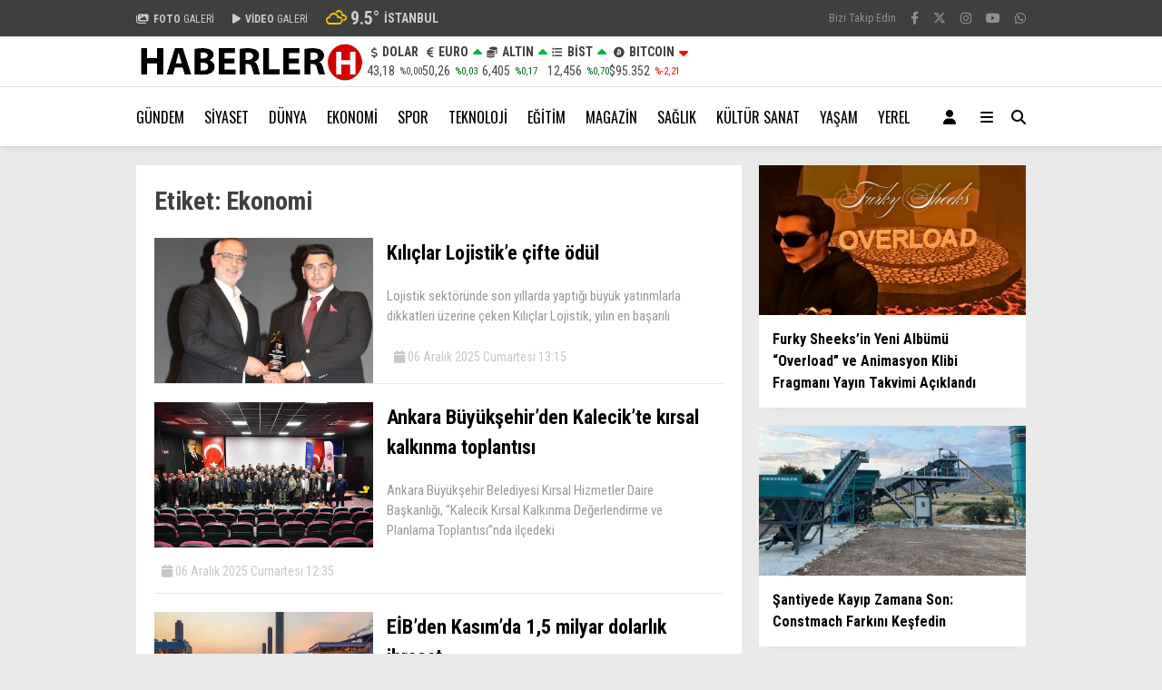

--- FILE ---
content_type: text/html; charset=UTF-8
request_url: https://www.haberlerh.com/etiket/ekonomi
body_size: 22184
content:
<!doctype html>
<html lang="tr">
<head>
<meta charset="UTF-8">
<meta name="viewport" content="width=device-width, initial-scale=1">
<link rel="profile" href="https://gmpg.org/xfn/11">
<meta name='robots' content='index, follow, max-image-preview:large, max-snippet:-1, max-video-preview:-1' />
<!-- This site is optimized with the Yoast SEO plugin v26.7 - https://yoast.com/wordpress/plugins/seo/ -->
<title>Ekonomi arşivleri - Haberlerh.com Son Dakika Güncel Haberler</title>
<link rel="canonical" href="https://www.haberlerh.com/etiket/ekonomi" />
<link rel="next" href="https://www.haberlerh.com/etiket/ekonomi/page/2" />
<meta property="og:locale" content="tr_TR" />
<meta property="og:type" content="article" />
<meta property="og:title" content="Ekonomi arşivleri - Haberlerh.com Son Dakika Güncel Haberler" />
<meta property="og:url" content="https://www.haberlerh.com/etiket/ekonomi" />
<meta property="og:site_name" content="Haberlerh.com Son Dakika Güncel Haberler" />
<meta name="twitter:card" content="summary_large_image" />
<script type="application/ld+json" class="yoast-schema-graph">{"@context":"https://schema.org","@graph":[{"@type":"CollectionPage","@id":"https://www.haberlerh.com/etiket/ekonomi","url":"https://www.haberlerh.com/etiket/ekonomi","name":"Ekonomi arşivleri - Haberlerh.com Son Dakika Güncel Haberler","isPartOf":{"@id":"https://www.haberlerh.com/#website"},"primaryImageOfPage":{"@id":"https://www.haberlerh.com/etiket/ekonomi#primaryimage"},"image":{"@id":"https://www.haberlerh.com/etiket/ekonomi#primaryimage"},"thumbnailUrl":"https://www.haberlerh.com/wp-content/uploads/2025/12/kiliclar-lojistike-cifte-odul.webp","breadcrumb":{"@id":"https://www.haberlerh.com/etiket/ekonomi#breadcrumb"},"inLanguage":"tr"},{"@type":"ImageObject","inLanguage":"tr","@id":"https://www.haberlerh.com/etiket/ekonomi#primaryimage","url":"https://www.haberlerh.com/wp-content/uploads/2025/12/kiliclar-lojistike-cifte-odul.webp","contentUrl":"https://www.haberlerh.com/wp-content/uploads/2025/12/kiliclar-lojistike-cifte-odul.webp","width":774,"height":516},{"@type":"BreadcrumbList","@id":"https://www.haberlerh.com/etiket/ekonomi#breadcrumb","itemListElement":[{"@type":"ListItem","position":1,"name":"Anasayfa","item":"https://www.haberlerh.com/"},{"@type":"ListItem","position":2,"name":"Ekonomi"}]},{"@type":"WebSite","@id":"https://www.haberlerh.com/#website","url":"https://www.haberlerh.com/","name":"Haberlerh.com Son Dakika Güncel Haberler","description":"Son Dakika Güncel Haberler","potentialAction":[{"@type":"SearchAction","target":{"@type":"EntryPoint","urlTemplate":"https://www.haberlerh.com/?s={search_term_string}"},"query-input":{"@type":"PropertyValueSpecification","valueRequired":true,"valueName":"search_term_string"}}],"inLanguage":"tr"}]}</script>
<!-- / Yoast SEO plugin. -->
<link rel='dns-prefetch' href='//cdnjs.cloudflare.com' />
<link rel='dns-prefetch' href='//fonts.googleapis.com' />
<link rel='preconnect' href='https://fonts.gstatic.com' crossorigin />
<link rel="alternate" type="application/rss+xml" title="Haberlerh.com Son Dakika Güncel Haberler &raquo; akışı" href="https://www.haberlerh.com/feed" />
<link rel="alternate" type="application/rss+xml" title="Haberlerh.com Son Dakika Güncel Haberler &raquo; yorum akışı" href="https://www.haberlerh.com/comments/feed" />
<link rel="alternate" type="application/rss+xml" title="Haberlerh.com Son Dakika Güncel Haberler &raquo; Ekonomi etiket akışı" href="https://www.haberlerh.com/etiket/ekonomi/feed" />
<style id='wp-img-auto-sizes-contain-inline-css' type='text/css'>
img:is([sizes=auto i],[sizes^="auto," i]){contain-intrinsic-size:3000px 1500px}
/*# sourceURL=wp-img-auto-sizes-contain-inline-css */
</style>
<!-- <link rel='stylesheet' id='dashicons-css' href='https://www.haberlerh.com/wp-includes/css/dashicons.min.css?ver=6.9' type='text/css' media='all' /> -->
<!-- <link rel='stylesheet' id='post-views-counter-frontend-css' href='https://www.haberlerh.com/wp-content/plugins/post-views-counter/css/frontend.css?ver=1.7.0' type='text/css' media='all' /> -->
<link rel="stylesheet" type="text/css" href="//www.haberlerh.com/wp-content/cache/wpfc-minified/9atmjo9u/2l6ng.css" media="all"/>
<style id='wp-emoji-styles-inline-css' type='text/css'>
img.wp-smiley, img.emoji {
display: inline !important;
border: none !important;
box-shadow: none !important;
height: 1em !important;
width: 1em !important;
margin: 0 0.07em !important;
vertical-align: -0.1em !important;
background: none !important;
padding: 0 !important;
}
/*# sourceURL=wp-emoji-styles-inline-css */
</style>
<style id='wp-block-library-inline-css' type='text/css'>
:root{--wp-block-synced-color:#7a00df;--wp-block-synced-color--rgb:122,0,223;--wp-bound-block-color:var(--wp-block-synced-color);--wp-editor-canvas-background:#ddd;--wp-admin-theme-color:#007cba;--wp-admin-theme-color--rgb:0,124,186;--wp-admin-theme-color-darker-10:#006ba1;--wp-admin-theme-color-darker-10--rgb:0,107,160.5;--wp-admin-theme-color-darker-20:#005a87;--wp-admin-theme-color-darker-20--rgb:0,90,135;--wp-admin-border-width-focus:2px}@media (min-resolution:192dpi){:root{--wp-admin-border-width-focus:1.5px}}.wp-element-button{cursor:pointer}:root .has-very-light-gray-background-color{background-color:#eee}:root .has-very-dark-gray-background-color{background-color:#313131}:root .has-very-light-gray-color{color:#eee}:root .has-very-dark-gray-color{color:#313131}:root .has-vivid-green-cyan-to-vivid-cyan-blue-gradient-background{background:linear-gradient(135deg,#00d084,#0693e3)}:root .has-purple-crush-gradient-background{background:linear-gradient(135deg,#34e2e4,#4721fb 50%,#ab1dfe)}:root .has-hazy-dawn-gradient-background{background:linear-gradient(135deg,#faaca8,#dad0ec)}:root .has-subdued-olive-gradient-background{background:linear-gradient(135deg,#fafae1,#67a671)}:root .has-atomic-cream-gradient-background{background:linear-gradient(135deg,#fdd79a,#004a59)}:root .has-nightshade-gradient-background{background:linear-gradient(135deg,#330968,#31cdcf)}:root .has-midnight-gradient-background{background:linear-gradient(135deg,#020381,#2874fc)}:root{--wp--preset--font-size--normal:16px;--wp--preset--font-size--huge:42px}.has-regular-font-size{font-size:1em}.has-larger-font-size{font-size:2.625em}.has-normal-font-size{font-size:var(--wp--preset--font-size--normal)}.has-huge-font-size{font-size:var(--wp--preset--font-size--huge)}.has-text-align-center{text-align:center}.has-text-align-left{text-align:left}.has-text-align-right{text-align:right}.has-fit-text{white-space:nowrap!important}#end-resizable-editor-section{display:none}.aligncenter{clear:both}.items-justified-left{justify-content:flex-start}.items-justified-center{justify-content:center}.items-justified-right{justify-content:flex-end}.items-justified-space-between{justify-content:space-between}.screen-reader-text{border:0;clip-path:inset(50%);height:1px;margin:-1px;overflow:hidden;padding:0;position:absolute;width:1px;word-wrap:normal!important}.screen-reader-text:focus{background-color:#ddd;clip-path:none;color:#444;display:block;font-size:1em;height:auto;left:5px;line-height:normal;padding:15px 23px 14px;text-decoration:none;top:5px;width:auto;z-index:100000}html :where(.has-border-color){border-style:solid}html :where([style*=border-top-color]){border-top-style:solid}html :where([style*=border-right-color]){border-right-style:solid}html :where([style*=border-bottom-color]){border-bottom-style:solid}html :where([style*=border-left-color]){border-left-style:solid}html :where([style*=border-width]){border-style:solid}html :where([style*=border-top-width]){border-top-style:solid}html :where([style*=border-right-width]){border-right-style:solid}html :where([style*=border-bottom-width]){border-bottom-style:solid}html :where([style*=border-left-width]){border-left-style:solid}html :where(img[class*=wp-image-]){height:auto;max-width:100%}:where(figure){margin:0 0 1em}html :where(.is-position-sticky){--wp-admin--admin-bar--position-offset:var(--wp-admin--admin-bar--height,0px)}@media screen and (max-width:600px){html :where(.is-position-sticky){--wp-admin--admin-bar--position-offset:0px}}
/*# sourceURL=wp-block-library-inline-css */
</style><style id='global-styles-inline-css' type='text/css'>
:root{--wp--preset--aspect-ratio--square: 1;--wp--preset--aspect-ratio--4-3: 4/3;--wp--preset--aspect-ratio--3-4: 3/4;--wp--preset--aspect-ratio--3-2: 3/2;--wp--preset--aspect-ratio--2-3: 2/3;--wp--preset--aspect-ratio--16-9: 16/9;--wp--preset--aspect-ratio--9-16: 9/16;--wp--preset--color--black: #000000;--wp--preset--color--cyan-bluish-gray: #abb8c3;--wp--preset--color--white: #ffffff;--wp--preset--color--pale-pink: #f78da7;--wp--preset--color--vivid-red: #cf2e2e;--wp--preset--color--luminous-vivid-orange: #ff6900;--wp--preset--color--luminous-vivid-amber: #fcb900;--wp--preset--color--light-green-cyan: #7bdcb5;--wp--preset--color--vivid-green-cyan: #00d084;--wp--preset--color--pale-cyan-blue: #8ed1fc;--wp--preset--color--vivid-cyan-blue: #0693e3;--wp--preset--color--vivid-purple: #9b51e0;--wp--preset--gradient--vivid-cyan-blue-to-vivid-purple: linear-gradient(135deg,rgb(6,147,227) 0%,rgb(155,81,224) 100%);--wp--preset--gradient--light-green-cyan-to-vivid-green-cyan: linear-gradient(135deg,rgb(122,220,180) 0%,rgb(0,208,130) 100%);--wp--preset--gradient--luminous-vivid-amber-to-luminous-vivid-orange: linear-gradient(135deg,rgb(252,185,0) 0%,rgb(255,105,0) 100%);--wp--preset--gradient--luminous-vivid-orange-to-vivid-red: linear-gradient(135deg,rgb(255,105,0) 0%,rgb(207,46,46) 100%);--wp--preset--gradient--very-light-gray-to-cyan-bluish-gray: linear-gradient(135deg,rgb(238,238,238) 0%,rgb(169,184,195) 100%);--wp--preset--gradient--cool-to-warm-spectrum: linear-gradient(135deg,rgb(74,234,220) 0%,rgb(151,120,209) 20%,rgb(207,42,186) 40%,rgb(238,44,130) 60%,rgb(251,105,98) 80%,rgb(254,248,76) 100%);--wp--preset--gradient--blush-light-purple: linear-gradient(135deg,rgb(255,206,236) 0%,rgb(152,150,240) 100%);--wp--preset--gradient--blush-bordeaux: linear-gradient(135deg,rgb(254,205,165) 0%,rgb(254,45,45) 50%,rgb(107,0,62) 100%);--wp--preset--gradient--luminous-dusk: linear-gradient(135deg,rgb(255,203,112) 0%,rgb(199,81,192) 50%,rgb(65,88,208) 100%);--wp--preset--gradient--pale-ocean: linear-gradient(135deg,rgb(255,245,203) 0%,rgb(182,227,212) 50%,rgb(51,167,181) 100%);--wp--preset--gradient--electric-grass: linear-gradient(135deg,rgb(202,248,128) 0%,rgb(113,206,126) 100%);--wp--preset--gradient--midnight: linear-gradient(135deg,rgb(2,3,129) 0%,rgb(40,116,252) 100%);--wp--preset--font-size--small: 13px;--wp--preset--font-size--medium: 20px;--wp--preset--font-size--large: 36px;--wp--preset--font-size--x-large: 42px;--wp--preset--spacing--20: 0.44rem;--wp--preset--spacing--30: 0.67rem;--wp--preset--spacing--40: 1rem;--wp--preset--spacing--50: 1.5rem;--wp--preset--spacing--60: 2.25rem;--wp--preset--spacing--70: 3.38rem;--wp--preset--spacing--80: 5.06rem;--wp--preset--shadow--natural: 6px 6px 9px rgba(0, 0, 0, 0.2);--wp--preset--shadow--deep: 12px 12px 50px rgba(0, 0, 0, 0.4);--wp--preset--shadow--sharp: 6px 6px 0px rgba(0, 0, 0, 0.2);--wp--preset--shadow--outlined: 6px 6px 0px -3px rgb(255, 255, 255), 6px 6px rgb(0, 0, 0);--wp--preset--shadow--crisp: 6px 6px 0px rgb(0, 0, 0);}:where(.is-layout-flex){gap: 0.5em;}:where(.is-layout-grid){gap: 0.5em;}body .is-layout-flex{display: flex;}.is-layout-flex{flex-wrap: wrap;align-items: center;}.is-layout-flex > :is(*, div){margin: 0;}body .is-layout-grid{display: grid;}.is-layout-grid > :is(*, div){margin: 0;}:where(.wp-block-columns.is-layout-flex){gap: 2em;}:where(.wp-block-columns.is-layout-grid){gap: 2em;}:where(.wp-block-post-template.is-layout-flex){gap: 1.25em;}:where(.wp-block-post-template.is-layout-grid){gap: 1.25em;}.has-black-color{color: var(--wp--preset--color--black) !important;}.has-cyan-bluish-gray-color{color: var(--wp--preset--color--cyan-bluish-gray) !important;}.has-white-color{color: var(--wp--preset--color--white) !important;}.has-pale-pink-color{color: var(--wp--preset--color--pale-pink) !important;}.has-vivid-red-color{color: var(--wp--preset--color--vivid-red) !important;}.has-luminous-vivid-orange-color{color: var(--wp--preset--color--luminous-vivid-orange) !important;}.has-luminous-vivid-amber-color{color: var(--wp--preset--color--luminous-vivid-amber) !important;}.has-light-green-cyan-color{color: var(--wp--preset--color--light-green-cyan) !important;}.has-vivid-green-cyan-color{color: var(--wp--preset--color--vivid-green-cyan) !important;}.has-pale-cyan-blue-color{color: var(--wp--preset--color--pale-cyan-blue) !important;}.has-vivid-cyan-blue-color{color: var(--wp--preset--color--vivid-cyan-blue) !important;}.has-vivid-purple-color{color: var(--wp--preset--color--vivid-purple) !important;}.has-black-background-color{background-color: var(--wp--preset--color--black) !important;}.has-cyan-bluish-gray-background-color{background-color: var(--wp--preset--color--cyan-bluish-gray) !important;}.has-white-background-color{background-color: var(--wp--preset--color--white) !important;}.has-pale-pink-background-color{background-color: var(--wp--preset--color--pale-pink) !important;}.has-vivid-red-background-color{background-color: var(--wp--preset--color--vivid-red) !important;}.has-luminous-vivid-orange-background-color{background-color: var(--wp--preset--color--luminous-vivid-orange) !important;}.has-luminous-vivid-amber-background-color{background-color: var(--wp--preset--color--luminous-vivid-amber) !important;}.has-light-green-cyan-background-color{background-color: var(--wp--preset--color--light-green-cyan) !important;}.has-vivid-green-cyan-background-color{background-color: var(--wp--preset--color--vivid-green-cyan) !important;}.has-pale-cyan-blue-background-color{background-color: var(--wp--preset--color--pale-cyan-blue) !important;}.has-vivid-cyan-blue-background-color{background-color: var(--wp--preset--color--vivid-cyan-blue) !important;}.has-vivid-purple-background-color{background-color: var(--wp--preset--color--vivid-purple) !important;}.has-black-border-color{border-color: var(--wp--preset--color--black) !important;}.has-cyan-bluish-gray-border-color{border-color: var(--wp--preset--color--cyan-bluish-gray) !important;}.has-white-border-color{border-color: var(--wp--preset--color--white) !important;}.has-pale-pink-border-color{border-color: var(--wp--preset--color--pale-pink) !important;}.has-vivid-red-border-color{border-color: var(--wp--preset--color--vivid-red) !important;}.has-luminous-vivid-orange-border-color{border-color: var(--wp--preset--color--luminous-vivid-orange) !important;}.has-luminous-vivid-amber-border-color{border-color: var(--wp--preset--color--luminous-vivid-amber) !important;}.has-light-green-cyan-border-color{border-color: var(--wp--preset--color--light-green-cyan) !important;}.has-vivid-green-cyan-border-color{border-color: var(--wp--preset--color--vivid-green-cyan) !important;}.has-pale-cyan-blue-border-color{border-color: var(--wp--preset--color--pale-cyan-blue) !important;}.has-vivid-cyan-blue-border-color{border-color: var(--wp--preset--color--vivid-cyan-blue) !important;}.has-vivid-purple-border-color{border-color: var(--wp--preset--color--vivid-purple) !important;}.has-vivid-cyan-blue-to-vivid-purple-gradient-background{background: var(--wp--preset--gradient--vivid-cyan-blue-to-vivid-purple) !important;}.has-light-green-cyan-to-vivid-green-cyan-gradient-background{background: var(--wp--preset--gradient--light-green-cyan-to-vivid-green-cyan) !important;}.has-luminous-vivid-amber-to-luminous-vivid-orange-gradient-background{background: var(--wp--preset--gradient--luminous-vivid-amber-to-luminous-vivid-orange) !important;}.has-luminous-vivid-orange-to-vivid-red-gradient-background{background: var(--wp--preset--gradient--luminous-vivid-orange-to-vivid-red) !important;}.has-very-light-gray-to-cyan-bluish-gray-gradient-background{background: var(--wp--preset--gradient--very-light-gray-to-cyan-bluish-gray) !important;}.has-cool-to-warm-spectrum-gradient-background{background: var(--wp--preset--gradient--cool-to-warm-spectrum) !important;}.has-blush-light-purple-gradient-background{background: var(--wp--preset--gradient--blush-light-purple) !important;}.has-blush-bordeaux-gradient-background{background: var(--wp--preset--gradient--blush-bordeaux) !important;}.has-luminous-dusk-gradient-background{background: var(--wp--preset--gradient--luminous-dusk) !important;}.has-pale-ocean-gradient-background{background: var(--wp--preset--gradient--pale-ocean) !important;}.has-electric-grass-gradient-background{background: var(--wp--preset--gradient--electric-grass) !important;}.has-midnight-gradient-background{background: var(--wp--preset--gradient--midnight) !important;}.has-small-font-size{font-size: var(--wp--preset--font-size--small) !important;}.has-medium-font-size{font-size: var(--wp--preset--font-size--medium) !important;}.has-large-font-size{font-size: var(--wp--preset--font-size--large) !important;}.has-x-large-font-size{font-size: var(--wp--preset--font-size--x-large) !important;}
/*# sourceURL=global-styles-inline-css */
</style>
<style id='classic-theme-styles-inline-css' type='text/css'>
/*! This file is auto-generated */
.wp-block-button__link{color:#fff;background-color:#32373c;border-radius:9999px;box-shadow:none;text-decoration:none;padding:calc(.667em + 2px) calc(1.333em + 2px);font-size:1.125em}.wp-block-file__button{background:#32373c;color:#fff;text-decoration:none}
/*# sourceURL=/wp-includes/css/classic-themes.min.css */
</style>
<!-- <link rel='stylesheet' id='esenhaber-theme-style-css' href='https://www.haberlerh.com/wp-content/themes/esenhaber/css/style.min.css?ver=2.2.0' type='text/css' media='all' /> -->
<link rel="stylesheet" type="text/css" href="//www.haberlerh.com/wp-content/cache/wpfc-minified/7bogi6y4/3xihs.css" media="all"/>
<style id='esenhaber-theme-style-inline-css' type='text/css'>
.esen-container{max-width:1170px}@media screen and (max-width:1550px){.esen-container{max-width:1100px}}@media screen and (max-width:1439px){.esen-container{max-width:1100px}}@media screen and (max-width:1300px){.esen-container{max-width:980px}}.nav-container{background:linear-gradient(359deg, #ffffff 0%, #ffffff 100%);border-bottom:1px solid #d3d3d3}.sideright-content .mobile-right-side-logo{background:linear-gradient(359deg, #ffffff 0%, #ffffff 100%);border-bottom:1px solid #d3d3d3}.main-navigation > .esen-container > .menu-ana-menu-container > ul{height:65px}.main-navigation > .esen-container > .menu-ana-menu-container > ul > li{height:65px}.main-navigation > .esen-container > .menu-ana-menu-container > ul > li > a{height:65px}.header-2-container .header-logo-doviz{height:54px}/* .post-image:not(:has(.LazyYuklendi))::before{background-image:url('https://www.haberlerh.com/wp-content/uploads/2024/10/dsfsdfsdf.png')}*/ .sideContent .hava_durumu:after{border-top:85px solid transparent}.main-navigation > .esen-container > .menu-ana-menu-container > ul > li.current-menu-item > a:before{border-color:#cccccc transparent transparent transparent}.namaz-icerik{background-image:url('https://www.haberlerh.com/wp-content/themes/esenhaber/img/camii.png');background-position-y:bottom;background-repeat:no-repeat}.logo{height:65px}.main-navigation > .esen-container > .menu-ana-menu-container > ul > li > .esen-megamenu{top:66px}.search-box, .search-detail{height:65px}.main-navigation > .esen-container > .menu-ana-menu-container > ul > li{padding:0px 10px}.mobile-header{border-bottom:0px solid #dddddd}.news-progress-container > .news-progress-bar{background-color:#a02121;background-image:linear-gradient(147deg, #a02121 0%, #ff0000 74%)}.top-bar-container{border-bottom:1px solid #dddddd}.main-navigation > .esen-container > .menu-ana-menu-container > ul > li a{text-transform:uppercase}
/*# sourceURL=esenhaber-theme-style-inline-css */
</style>
<link rel='stylesheet' id='esenhaber-fontawesome-css' href='https://cdnjs.cloudflare.com/ajax/libs/font-awesome/6.4.2/css/all.min.css?ver=6.9' type='text/css' media='all' />
<link rel="preload" as="style" href="https://fonts.googleapis.com/css?family=Roboto%20Condensed:300,400,700,300italic,400italic,700italic%7COswald:400&#038;subset=latin-ext&#038;display=swap&#038;ver=1749582590" /><link rel="stylesheet" href="https://fonts.googleapis.com/css?family=Roboto%20Condensed:300,400,700,300italic,400italic,700italic%7COswald:400&#038;subset=latin-ext&#038;display=swap&#038;ver=1749582590" media="print" onload="this.media='all'"><noscript><link rel="stylesheet" href="https://fonts.googleapis.com/css?family=Roboto%20Condensed:300,400,700,300italic,400italic,700italic%7COswald:400&#038;subset=latin-ext&#038;display=swap&#038;ver=1749582590" /></noscript><script src='//www.haberlerh.com/wp-content/cache/wpfc-minified/jlwj2177/3xihs.js' type="text/javascript"></script>
<!-- <script type="text/javascript" src="https://www.haberlerh.com/wp-content/themes/esenhaber/js/jquery.min.js?ver=3.4.1" id="jquery-js"></script> -->
<link rel="https://api.w.org/" href="https://www.haberlerh.com/wp-json/" /><link rel="alternate" title="JSON" type="application/json" href="https://www.haberlerh.com/wp-json/wp/v2/tags/922" /><link rel="EditURI" type="application/rsd+xml" title="RSD" href="https://www.haberlerh.com/xmlrpc.php?rsd" />
<meta name="generator" content="WordPress 6.9" />
<meta name="generator" content="Redux 4.5.7.1" /><link rel="icon" href="https://www.haberlerh.com/wp-content/uploads/2024/10/cropped-favv-150x150.png" sizes="32x32" />
<link rel="icon" href="https://www.haberlerh.com/wp-content/uploads/2024/10/cropped-favv-480x480.png" sizes="192x192" />
<link rel="apple-touch-icon" href="https://www.haberlerh.com/wp-content/uploads/2024/10/cropped-favv-480x480.png" />
<meta name="msapplication-TileImage" content="https://www.haberlerh.com/wp-content/uploads/2024/10/cropped-favv-480x480.png" />
<style id="EsenHaber-dynamic-css" title="dynamic-css" class="redux-options-output">body{font-family:"Roboto Condensed",Arial, Helvetica, sans-serif;font-weight:400;font-style:normal;}.main-navigation > .esen-container > .menu-ana-menu-container > ul > li{font-family:Oswald,Arial, Helvetica, sans-serif;line-height:70px;font-weight:400;font-style:normal;font-size:16px;}.main-navigation > .esen-container > .menu-ana-menu-container li > a, .esen-drawer-menu, .search-button-nav, .nav-user > a{color:#000000;}.main-navigation > .esen-container > .menu-ana-menu-container li:hover > a, .esen-drawer-menu:hover, .search-button-nav:hover{color:rgba(74,73,73,0.89);}.main-navigation > .esen-container > .menu-ana-menu-container > ul > li > ul, .main-navigation > .esen-container > .menu-ana-menu-container > ul > li > ul > li > ul, .main-navigation > .esen-container > .menu-ana-menu-container > ul > li > ul > li > ul > li > ul{background:#ffffff;}.main-navigation > .esen-container > .menu-ana-menu-container > ul > li > ul > li a, .main-navigation > .esen-container > .menu-ana-menu-container > ul > li ul li:before{color:#000000;}.main-navigation > .esen-container > .menu-ana-menu-container li > ul > li:hover > a{color:rgba(126,126,126,0.73);}.top-bar-container, .sideContent .top-elements ul{background:#3f3f3f;}.top-elements li a{color:#cccccc;}.top-elements li.photo-gallery a > i{color:#cccccc;}.top-elements li.video-gallery a > i{color:#cccccc;}.top-elements li.yazarlar-button a > i{color:#cccccc;}.b_ikon{color:#f9cc00;}.bugun_temp{color:#cccccc;}.weather-city{color:#cccccc;}.desk-sosyal-medya > li:first-child{color:#919191;}.desk-sosyal-medya > li a.facebookd{color:#919191;}.desk-sosyal-medya > li a.twitterd{color:#919191;}.desk-sosyal-medya > li a.instagramd{color:#919191;}.desk-sosyal-medya > li a.youtubed{color:#919191;}.desk-sosyal-medya > li a.tiktok{color:#000000;}.desk-sosyal-medya > li a.pinterestd{color:#d1d1d1;}.desk-sosyal-medya > li a.dribbbled{color:#a8a8a8;}.desk-sosyal-medya > li a.linkedind{color:#a8a8a8;}.desk-sosyal-medya > li a.whatsappd{color:#919191;}.desk-sosyal-medya > li a.telegramd{color:#0088cc;}.sd-red-bg, .son-dakika-arama, .son-dakika-arama > .esen-container > .son-dakika{background:#ffffff;}.son-dakika-arama > .esen-container > .son-dakika > .sd-list a{color:#000000;}.son-dakika-arama{background:#005491;}.top-header-menu > .piyasa > li > span{color:#cdddf8;}.top-header-menu > .piyasa > li > span.guncel{color:#ffffff;}.mobile-header{background:#ffffff;}.mobil-menu-bar > div, .menu-button_sol{color:#dd3333;}.mobile-right-drawer-menu{color:#000000;}.sideContent .hava_durumu{background:transparent;}.sideContent .b_ikon{color:#1cbddd;}.sideContent .bugun_temp{color:#1e93db;}.sideContent .weather-city{color:#000000;}</style>		<script>var siteurl = 'https://www.haberlerh.com/'; var theme_url = 'https://www.haberlerh.com/wp-content/themes/esenhaber/';
var galleryTemplate = 1; 		</script>
<meta name="google-site-verification" content="93Wv5kr9TQEyC0XJTdOz8hPlNuqWMk2SJKzNY3DLheQ" /><script>
var interstitalAdName = "xNull"; var Adsaniye = 10; var AdGosterimDk = 3600 ;
var oPage = "other";
var esenhaber_sticky = 1;
</script>	</head>
<body class="archive tag tag-ekonomi tag-922 wp-theme-esenhaber">
<div id="backdropped" class="side-backdropped"></div>
<div id="sideright" class="esn-sideright">
<div class="sideright-content">
<div class="mobile-right-side-logo">
<a href="https://www.haberlerh.com" class="kendi"><img src="https://www.haberlerh.com/wp-content/uploads/2024/10/dsfsdfsdf.png" alt="Haberlerh.com Son Dakika Güncel Haberler" width="458" height="80" /></a>
</div><!-- mobil-side-logo -->
<a href="https://www.haberlerh.com" class="side-links kendi d-md-none"><i class="fa fa-home"></i> Ana Sayfa</a>
<a href="#" class="search-button-nav side-links mobile-display"><i class="fa fa-search"></i> Arama</a>
<!-- Custom Links -->
<a href="" class="side-links d-md-none"><i class="fas fa-images"></i> Galeri</a>
<a href="" class="side-links d-md-none"><i class="fas fa-play"></i> Video</a>
<a href="https://www.haberlerh.com/kiliclar-lojistike-cifte-odul" class="side-links d-md-none"><i class="fa fa-pen"></i> Yazarlar</a>
<div class="side-kategoriler"><i class="fa fa-user"></i> Üyelik </div>	
<a href="https://www.haberlerh.com/uye-giris" class="kendi pt-0 side-links "><i class="fa fa-user"></i> Üye Girişi</a>		
<!-- Yayınlar -->
<div class="side-kategoriler"><i class="fa fa-list"></i> Yayın/Gazete </div>
<a href="https://www.haberlerh.com/yayinlar/" class="side-links pt-0 kendi"><i class="fa-solid fa-newspaper"></i> Yayınlar</a>
<!-- Categories -->
<div class="side-kategoriler d-md-none"><i class="fa fa-list"></i> Kategoriler </div>
<ul id="primary-nav-sidebar" class="primary-nav-sidebar d-md-none"><li id="menu-item-280" class="menu-item menu-item-type-taxonomy menu-item-object-category menu-item-280"><a href="https://www.haberlerh.com/kategori/genel" class="kendi">GÜNDEM</a></li>
<li id="menu-item-281" class="menu-item menu-item-type-taxonomy menu-item-object-category menu-item-281"><a href="https://www.haberlerh.com/kategori/siyaset" class="kendi">SİYASET</a></li>
<li id="menu-item-313" class="menu-item menu-item-type-taxonomy menu-item-object-category menu-item-313"><a href="https://www.haberlerh.com/kategori/dunya" class="kendi">DÜNYA</a></li>
<li id="menu-item-279" class="menu-item menu-item-type-taxonomy menu-item-object-category menu-item-279"><a href="https://www.haberlerh.com/kategori/ekonomi" class="kendi">EKONOMİ</a></li>
<li id="menu-item-282" class="menu-item menu-item-type-taxonomy menu-item-object-category menu-item-282"><a href="https://www.haberlerh.com/kategori/spor" class="kendi">SPOR</a></li>
<li id="menu-item-283" class="menu-item menu-item-type-taxonomy menu-item-object-category menu-item-283"><a href="https://www.haberlerh.com/kategori/teknoloji" class="kendi">TEKNOLOJİ</a></li>
<li id="menu-item-123942" class="menu-item menu-item-type-taxonomy menu-item-object-category menu-item-123942"><a href="https://www.haberlerh.com/kategori/egitim" class="kendi">EĞİTİM</a></li>
<li id="menu-item-6755" class="menu-item menu-item-type-taxonomy menu-item-object-category menu-item-6755"><a href="https://www.haberlerh.com/kategori/magazin" class="kendi">MAGAZİN</a></li>
<li id="menu-item-6756" class="menu-item menu-item-type-taxonomy menu-item-object-category menu-item-6756"><a href="https://www.haberlerh.com/kategori/saglik" class="kendi">SAĞLIK</a></li>
<li id="menu-item-123862" class="menu-item menu-item-type-taxonomy menu-item-object-category menu-item-123862"><a href="https://www.haberlerh.com/kategori/kultur-sanat" class="kendi">KÜLTÜR SANAT</a></li>
<li id="menu-item-123863" class="menu-item menu-item-type-taxonomy menu-item-object-category menu-item-123863"><a href="https://www.haberlerh.com/kategori/yasam" class="kendi">YAŞAM</a></li>
<li id="menu-item-123864" class="menu-item menu-item-type-taxonomy menu-item-object-category menu-item-123864"><a href="https://www.haberlerh.com/kategori/yerel" class="kendi">YEREL</a></li>
</ul>				
<!-- Services -->
<div class="side-kategoriler"><i class="fa fa-list"></i> Servisler </div>	
<a href="https://www.haberlerh.com/nobetci-eczaneler" class="side-links kendi pt-0"><img src="[data-uri]" alt="Nöbetçi Eczaneler Sayfası" class="eczane-icon-ne" width="16" height="16"> Nöbetçi Eczaneler</a>
<a href="https://www.haberlerh.com/hava-durumu" class="side-links side-hava kendi"><i class="fa-solid fa-temperature-half"></i> Hava Durumu</a>
<a href="https://www.haberlerh.com/namaz-vakitleri" class="side-links side-namaz kendi"><i class="fa-solid fa-mosque"></i> Namaz Vakitleri</a>
<a href="" class="side-links side-gazete kendi"><i class="fa-solid fa-newspaper"></i> Gazeteler</a>
<a href="https://www.haberlerh.com/puan-durumlari" class="side-links side-puan kendi"><i class="fa-solid fa-futbol"></i> Puan Durumu</a>
<!-- WhatsApp Links -->
<div class="side-kategoriler"><i class="fab fa-whatsapp"></i> WhatsApp </div>
<div style="margin-bottom:15px">
<div class="whatsapp-ihbar">
<a href="https://web.whatsapp.com/send?phone=90555&text=Merhaba+%C4%B0hbar+Hatt%C4%B1n%C4%B1za+bir+%C5%9Fey+g%C3%B6ndermek+istiyorum..+">
<i class="fab fa-whatsapp" style="transform: rotate(270deg);"></i>
<span style="text-align: center;">WhatsApp İhbar Hattı</span>
<i class="fab fa-whatsapp"></i>
</a>
</div>
</div>				
<!-- Social Links -->
<div class="side-kategoriler"><i class="fa fa-share"></i> Sosyal Medya</div>
<ul class="side-right-social">
<li class="facebook social"><a href="#" title="Facebook hesabımız" class="facebookd" target="_blank" rel="noopener"><i class="fab fa-facebook-f"></i> Facebook</a></li>
<li class="twitter social"><a href="#" title="X (Twitter) hesabımız" class="twitterd" target="_blank" rel="noopener"><i class="fab fa-x-twitter"></i></a></li>
<li class="instagram social"><a href="#" title="Instagram hesabımız" class="instagramd" target="_blank" rel="noopener"><i class="fab fa-instagram"></i> Instagram</a></li>
<li class="youtube social"><a href="#" title="Youtube hesabımız" class="youtubed" target="_blank" rel="noopener"><i class="fab fa-youtube"></i> Youtube</a></li>
</ul>	
</div>
</div>		<style>
.mobile-side-logo {
background: linear-gradient(359deg,  #ffffff 0%, #ffffff 100%);	}
.mobile-side-logo:after {
border-top: 11px solid #ffffff;
}
</style>
<div id="backdrop"></div>
<div id="sidenav" class="sn-sidenav">
<div class="sideContent">
<div class="mobile-side-logo">
<a itemprop="url" href="https://www.haberlerh.com"><img src="https://www.haberlerh.com/wp-content/uploads/2024/10/dsfsdfsdf.png" alt="Haberlerh.com Son Dakika Güncel Haberler" width="458" height="80"/></a>
<div class="hava_durumu">
<div class="havaD">
<div class="havaKap">
<div class="baslik"></div>
<ul class="havaDurumu">
<li class="bugun">
<span class="bugun_text"></span>
<span class="b_ikon">
<i class="wi wi-cloudy"></i>				</span>
<span class="bugun_temp">9.5<font style="font-weight:400;">°</font></span>
<div class="weather-city">İstanbul </div>
</li>
</ul>
</div>
</div>
<div class="esen-weather">
<div class="weather-city-search">
<input type="text" name="" value="" placeholder="Şehir Ara">
<i class="fa fa-search"></i>
</div>
<ul>
<li data-value="İstanbul" selected>İstanbul</li><li data-value="Ankara" >Ankara</li><li data-value="İzmir" >İzmir</li><li data-value="Adana" >Adana</li><li data-value="Adiyaman" >Adıyaman</li><li data-value="Afyon" >Afyon</li><li data-value="Ağrı" >Ağrı</li><li data-value="Aksaray" >Aksaray</li><li data-value="Amasya" >Amasya</li><li data-value="Antalya" >Antalya</li><li data-value="Ardahan" >Ardahan</li><li data-value="Artvin" >Artvin</li><li data-value="Aydın" >Aydın</li><li data-value="Balikesir" >Balıkesir</li><li data-value="Bartın" >Bartın</li><li data-value="Batman" >Batman</li><li data-value="Bayburt" >Bayburt</li><li data-value="Bilecik" >Bilecik</li><li data-value="Bingöl" >Bingöl</li><li data-value="Bitlis" >Bitlis</li><li data-value="Bolu" >Bolu</li><li data-value="Burdur" >Burdur</li><li data-value="Bursa" >Bursa</li><li data-value="Canakkale" >Çanakkale</li><li data-value="Çankırı" >Çankırı</li><li data-value="Corum" >Çorum</li><li data-value="Denizli" >Denizli</li><li data-value="Diyarbakır" >Diyarbakır</li><li data-value="Duzce" >Düzce</li><li data-value="Edirne" >Edirne</li><li data-value="Elazığ" >Elazığ</li><li data-value="Erzincan" >Erzincan</li><li data-value="Erzurum" >Erzurum</li><li data-value="Eskişehir" >Eskişehir</li><li data-value="Gaziantep" >Gaziantep</li><li data-value="Giresun" >Giresun</li><li data-value="Gumüşhane" >Gümüşhane</li><li data-value="Hakkari" >Hakkari</li><li data-value="Hatay" >Hatay</li><li data-value="Mersin" >Mersin</li><li data-value="Igdır" >Iğdır</li><li data-value="Isparta" >Isparta</li><li data-value="Kahramanmaraş" >Kahramanmaraş</li><li data-value="Karabuk" >Karabük</li><li data-value="Karaman" >Karaman</li><li data-value="Kars" >Kars</li><li data-value="Kastamonu" >Kastamonu</li><li data-value="Kayseri" >Kayseri</li><li data-value="Kırıkkale" >Kırıkkale</li><li data-value="Kırklareli" >Kırklareli</li><li data-value="Kırşehir" >Kırşehir</li><li data-value="Kilis" >Kilis</li><li data-value="Kocaeli" >Kocaeli</li><li data-value="Konya" >Konya</li><li data-value="Kutahya" >Kütahya</li><li data-value="Malatya" >Malatya</li><li data-value="Manisa" >Manisa</li><li data-value="Mardin" >Mardin</li><li data-value="Muğla" >Muğla</li><li data-value="Muş" >Muş</li><li data-value="Nevsehir" >Nevşehir</li><li data-value="Nigde" >Niğde</li><li data-value="Ordu" >Ordu</li><li data-value="Osmaniye" >Osmaniye</li><li data-value="Rize" >Rize</li><li data-value="Sakarya" >Sakarya</li><li data-value="Samsun" >Samsun</li><li data-value="Siirt" >Siirt</li><li data-value="Sinop" >Sinop</li><li data-value="Sivas" >Sivas</li><li data-value="Şanlıurfa" >Şanlıurfa</li><li data-value="Şırnak" >Şırnak</li><li data-value="Tekirdag" >Tekirdağ</li><li data-value="Tokat" >Tokat</li><li data-value="Trabzon" >Trabzon</li><li data-value="Tunceli" >Tunceli</li><li data-value="Uşak" >Uşak</li><li data-value="Van" >Van</li><li data-value="Yalova" >Yalova</li><li data-value="Yozgat" >Yozgat</li><li data-value="Zonguldak" >Zonguldak</li>		</ul>
</div>
</div>	
</div><!-- mobil-side-logo -->
<div class="top-elements">
<ul>
<li class="photo-gallery"><a href=""><i class="fas fa-images"></i> <strong>GALERİ</strong> </a></li>
<li class="video-gallery"><a href=""><i class="fas fa-play"></i> <strong>VİDEO</strong> </a></li>
</ul>
</div><!-- .top-elements -->
<nav class="primary-nav-sidebar-wrapper">
<ul id="primary-nav-sidebar" class="primary-nav-sidebar"><li class="menu-item menu-item-type-taxonomy menu-item-object-category menu-item-280"><a href="https://www.haberlerh.com/kategori/genel" class="kendi">GÜNDEM<i class="fas fa-caret-down m-menu-arrow"></i></a></li>
<li class="menu-item menu-item-type-taxonomy menu-item-object-category menu-item-281"><a href="https://www.haberlerh.com/kategori/siyaset" class="kendi">SİYASET<i class="fas fa-caret-down m-menu-arrow"></i></a></li>
<li class="menu-item menu-item-type-taxonomy menu-item-object-category menu-item-313"><a href="https://www.haberlerh.com/kategori/dunya" class="kendi">DÜNYA<i class="fas fa-caret-down m-menu-arrow"></i></a></li>
<li class="menu-item menu-item-type-taxonomy menu-item-object-category menu-item-279"><a href="https://www.haberlerh.com/kategori/ekonomi" class="kendi">EKONOMİ<i class="fas fa-caret-down m-menu-arrow"></i></a></li>
<li class="menu-item menu-item-type-taxonomy menu-item-object-category menu-item-282"><a href="https://www.haberlerh.com/kategori/spor" class="kendi">SPOR<i class="fas fa-caret-down m-menu-arrow"></i></a></li>
<li class="menu-item menu-item-type-taxonomy menu-item-object-category menu-item-283"><a href="https://www.haberlerh.com/kategori/teknoloji" class="kendi">TEKNOLOJİ<i class="fas fa-caret-down m-menu-arrow"></i></a></li>
<li class="menu-item menu-item-type-taxonomy menu-item-object-category menu-item-123942"><a href="https://www.haberlerh.com/kategori/egitim" class="kendi">EĞİTİM<i class="fas fa-caret-down m-menu-arrow"></i></a></li>
<li class="menu-item menu-item-type-taxonomy menu-item-object-category menu-item-6755"><a href="https://www.haberlerh.com/kategori/magazin" class="kendi">MAGAZİN<i class="fas fa-caret-down m-menu-arrow"></i></a></li>
<li class="menu-item menu-item-type-taxonomy menu-item-object-category menu-item-6756"><a href="https://www.haberlerh.com/kategori/saglik" class="kendi">SAĞLIK<i class="fas fa-caret-down m-menu-arrow"></i></a></li>
<li class="menu-item menu-item-type-taxonomy menu-item-object-category menu-item-123862"><a href="https://www.haberlerh.com/kategori/kultur-sanat" class="kendi">KÜLTÜR SANAT<i class="fas fa-caret-down m-menu-arrow"></i></a></li>
<li class="menu-item menu-item-type-taxonomy menu-item-object-category menu-item-123863"><a href="https://www.haberlerh.com/kategori/yasam" class="kendi">YAŞAM<i class="fas fa-caret-down m-menu-arrow"></i></a></li>
<li class="menu-item menu-item-type-taxonomy menu-item-object-category menu-item-123864"><a href="https://www.haberlerh.com/kategori/yerel" class="kendi">YEREL<i class="fas fa-caret-down m-menu-arrow"></i></a></li>
</ul>		</nav><!-- #site-navigation -->
<div class="sidenav-footer">
<div class="sidenav-footer-fallow"></div>
<ul class="sidenav-footer-social-icons">
<li class="facebook social"><a href="#" title="Facebook hesabımız" class="facebook" target="_blank" rel="noopener"><i class="fab fa-facebook-f"></i></a></li>
<li class="twitter social"><a href="#" title="X (Twitter) hesabımız" class="twitter" target="_blank" rel="noopener"><i class="fab fa-x-twitter"></i></a></li>
<li class="instagram social"><a href="#" title="Instagram hesabımız" class="instagram" target="_blank" rel="noopener"><i class="fab fa-instagram"></i></a></li>
<li class="youtube social"><a href="#" title="Youtube hesabımız" class="youtube" target="_blank" rel="noopener"><i class="fab fa-youtube"></i></a></li>
</ul>
</div>
</div>
</div>					
<div id="page" class="site">
<style>
.logo_kapsayici{width:35%}.mlogo_kapsayici{width:20%}.logo{line-height:0.7;width:100%;max-width:100%;margin-right:0px;height:85px}.mlogo{line-height:0.7;width:calc(100%);max-width:100%;margin-right:0px;height:50px;margin:0;padding:0;justify-content:center;align-items:center;display:none}.logo a img{display:inline-block;max-height:44px;max-width:100%;width:auto}.menu-ana-menu-container{display:table;width:100%}.main-navigation > .esen-container > .menu-ana-menu-container > ul > li:first-child{padding-left:0px}.footer-widget-inner .menu-ana-menu-container{width:100%}.msite-logo{max-width:150px}.desk-sosyal-medya{display:flex;justify-content:center;align-items:center}.desk-sosyal-medya > li{padding:7px 8px}.desk-sosyal-medya > li:last-child{padding-right:0px}.desk-sosyal-medya > li i{font-weight:400}.son-dakika-arama > .esen-container > .son-dakika:after{border-top:11px solid rgba(191, 191, 191, 1)}.son-dakika-arama > .esen-container > .son-dakika > .sd-list > .sd-left-right-button > .sd-left{background:rgba(191, 191, 191, 0.90);color:rgba(68, 68, 68, .90);box-shadow:-2px 3px 16px -8px rgb(0 0 0 / 42%)}.son-dakika-arama > .esen-container > .son-dakika > .sd-list > .sd-left-right-button > .sd-left:after{border-bottom:11px solid rgba(191, 191, 191, 0.90)}.son-dakika-arama > .esen-container > .son-dakika > .sd-list > .sd-left-right-button > .sd-right{background:rgba(191, 191, 191, 1);box-shadow:-2px 3px 16px -8px rgb(0 0 0 / 42%);color:rgba(68, 68, 68, .90)}.son-dakika-arama{}.custom-fv-galeri{margin-left:15px;margin-top:1px;padding:2px 15px;background:#ff6b0f;color:#fff;border-radius:5px;font-weight:bold}.custom-fv-title{display:flex;align-items:center}.main-navigation > .esen-container > .menu-ana-menu-container > ul > li.nav-user{margin-left:auto}.header-2-container{width:100%;background-color:#fff;border-bottom:1px solid #ddd}.sticky_logo{display:none}.header-logo-doviz{display:flex;height:90px;align-items:center;justify-content:space-between;gap:50px}.header-logo-doviz .widget{margin:0px;width:100%}.header-logo-doviz .widget .piyasa-widget{justify-content:end;gap:40px}.header-logo-doviz .widget .piyasa-widget li{flex:unset;display:flex;align-items:end;box-shadow:none}.header-logo-doviz .widget .piyasa-widget li:first-child{display:none}.header-logo-doviz .widget section{border:none;box-shadow:none;padding:0;background:unset}.desk-sosyal-medya > li i{font-size:14px}@media only screen and (max-width:1024px){.header-2-container{display:none}.mlogo{display:flex}.mlogo_kapsayici{width:100%}.desk-sosyal-medya{display:none}.whatsapp-ihbar.wp-left{position:absolute;bottom:100px;background:#25d366;padding:5px 15px;width:calc(100% - 40px);border-radius:5px}.whatsapp-ihbar.wp-left a i{padding:10px 10px;margin-right:0px;text-align:center;border-radius:5px;font-size:20px}.whatsapp-ihbar.wp-left a{color:#fff;display:flex;justify-content:center;align-items:center}.whatsapp-ihbar.wp-left a:before{content:" ";position:absolute;left:calc(50% - 8px);z-index:111;border-style:solid;border-width:8px 8px 0 8px;border-color:#ffffff transparent transparent transparent;opacity:1 !important;transform:translateY(0px) !important;top:-2px}}</style>
<header id="masthead" class="site-header f-nav-mobile">
<div class="header">
<div class="top-bar-container">
<div class="esen-container">
<div class="marka-inner-container ">
<div class="top-bar">
<div class="top-elements">
<ul>
<li class="photo-gallery"><a href="" class="kendi"><i class="fas fa-images"></i> <strong>FOTO </strong>GALERİ </a></li>
<li class="video-gallery"><a href="" class="kendi"><i class="fas fa-play"></i> <strong>VİDEO</strong> GALERİ </a></li>
<li>
<div class="hava_durumu">
<div class="havaD">
<div class="havaKap">
<div class="baslik"></div>
<ul class="havaDurumu">
<li class="bugun">
<span class="bugun_text"></span>
<span class="b_ikon">
<i class="wi wi-cloudy"></i>				</span>
<span class="bugun_temp">9.5<font style="font-weight:400;">°</font></span>
<div class="weather-city">İstanbul </div>
</li>
</ul>
</div>
</div>
<div class="esen-weather">
<div class="weather-city-search">
<input type="text" name="" value="" placeholder="Şehir Ara">
<i class="fa fa-search"></i>
</div>
<ul>
<li data-value="İstanbul" selected>İstanbul</li><li data-value="Ankara" >Ankara</li><li data-value="İzmir" >İzmir</li><li data-value="Adana" >Adana</li><li data-value="Adiyaman" >Adıyaman</li><li data-value="Afyon" >Afyon</li><li data-value="Ağrı" >Ağrı</li><li data-value="Aksaray" >Aksaray</li><li data-value="Amasya" >Amasya</li><li data-value="Antalya" >Antalya</li><li data-value="Ardahan" >Ardahan</li><li data-value="Artvin" >Artvin</li><li data-value="Aydın" >Aydın</li><li data-value="Balikesir" >Balıkesir</li><li data-value="Bartın" >Bartın</li><li data-value="Batman" >Batman</li><li data-value="Bayburt" >Bayburt</li><li data-value="Bilecik" >Bilecik</li><li data-value="Bingöl" >Bingöl</li><li data-value="Bitlis" >Bitlis</li><li data-value="Bolu" >Bolu</li><li data-value="Burdur" >Burdur</li><li data-value="Bursa" >Bursa</li><li data-value="Canakkale" >Çanakkale</li><li data-value="Çankırı" >Çankırı</li><li data-value="Corum" >Çorum</li><li data-value="Denizli" >Denizli</li><li data-value="Diyarbakır" >Diyarbakır</li><li data-value="Duzce" >Düzce</li><li data-value="Edirne" >Edirne</li><li data-value="Elazığ" >Elazığ</li><li data-value="Erzincan" >Erzincan</li><li data-value="Erzurum" >Erzurum</li><li data-value="Eskişehir" >Eskişehir</li><li data-value="Gaziantep" >Gaziantep</li><li data-value="Giresun" >Giresun</li><li data-value="Gumüşhane" >Gümüşhane</li><li data-value="Hakkari" >Hakkari</li><li data-value="Hatay" >Hatay</li><li data-value="Mersin" >Mersin</li><li data-value="Igdır" >Iğdır</li><li data-value="Isparta" >Isparta</li><li data-value="Kahramanmaraş" >Kahramanmaraş</li><li data-value="Karabuk" >Karabük</li><li data-value="Karaman" >Karaman</li><li data-value="Kars" >Kars</li><li data-value="Kastamonu" >Kastamonu</li><li data-value="Kayseri" >Kayseri</li><li data-value="Kırıkkale" >Kırıkkale</li><li data-value="Kırklareli" >Kırklareli</li><li data-value="Kırşehir" >Kırşehir</li><li data-value="Kilis" >Kilis</li><li data-value="Kocaeli" >Kocaeli</li><li data-value="Konya" >Konya</li><li data-value="Kutahya" >Kütahya</li><li data-value="Malatya" >Malatya</li><li data-value="Manisa" >Manisa</li><li data-value="Mardin" >Mardin</li><li data-value="Muğla" >Muğla</li><li data-value="Muş" >Muş</li><li data-value="Nevsehir" >Nevşehir</li><li data-value="Nigde" >Niğde</li><li data-value="Ordu" >Ordu</li><li data-value="Osmaniye" >Osmaniye</li><li data-value="Rize" >Rize</li><li data-value="Sakarya" >Sakarya</li><li data-value="Samsun" >Samsun</li><li data-value="Siirt" >Siirt</li><li data-value="Sinop" >Sinop</li><li data-value="Sivas" >Sivas</li><li data-value="Şanlıurfa" >Şanlıurfa</li><li data-value="Şırnak" >Şırnak</li><li data-value="Tekirdag" >Tekirdağ</li><li data-value="Tokat" >Tokat</li><li data-value="Trabzon" >Trabzon</li><li data-value="Tunceli" >Tunceli</li><li data-value="Uşak" >Uşak</li><li data-value="Van" >Van</li><li data-value="Yalova" >Yalova</li><li data-value="Yozgat" >Yozgat</li><li data-value="Zonguldak" >Zonguldak</li>		</ul>
</div>
</div></li>
</ul>
</div><!-- .top-elements -->
</div><!-- .top-bar -->
<div class="top-bar-social">
<ul class="desk-sosyal-medya">
<li style="font-size:12px;" class="sm-follow">Bizi Takip Edin</li>
<li><a href="#" title="Facebook hesabımız" class="facebookd" target="_blank" rel="noopener"><i class="fab fa-facebook-f"></i></a></li>
<li><a href="#" title="X (Twitter) hesabımız" class="twitterd" target="_blank" rel="noopener"><i class="fab fa-x-twitter"></i></a></li>
<li><a href="#" title="Instagram hesabımız" class="instagramd" target="_blank" rel="noopener"><i class="fab fa-instagram"></i></a></li>
<li><a href="#" title="Youtube hesabımız" class="youtubed" target="_blank" rel="noopener"><i class="fab fa-youtube"></i></a></li>
<li><a href="https://web.whatsapp.com/send?phone=90555&text=Merhaba+%C4%B0hbar+Hatt%C4%B1n%C4%B1za+bir+%C5%9Fey+g%C3%B6ndermek+istiyorum..+" title="WhatsApp hesabımız" class="whatsappd" target="_blank" rel="noopener"><i class="fab fa-whatsapp"></i></a></li>
</ul>					</div>
</div>
</div>
</div> <!-- Top bar Container -->
<div class="clear"></div>
<div class="header-2-container" id="header-2-container">
<div class="esen-container">
<div class="header-logo-doviz">
<div class="logo_kapsayici">
<div class="logo">
<a href="https://www.haberlerh.com" class="kendi" title="Haberlerh.com Son Dakika Güncel Haberler"><img class="site-logo" src="https://www.haberlerh.com/wp-content/uploads/2024/10/dsfsdfsdf.png" alt="Haberlerh.com Son Dakika Güncel Haberler" width="458" height="80" />
<span class="d-none">Haberlerh.com Son Dakika Güncel Haberler</span>
</a>
</div>
</div>
<div class="widget widget_doviz-posts-list-widget">		
<section class="posts-doviz-widget">
<style>
.posts-doviz-widget{padding:10px 10px 10px 20px;background:#ffff;box-shadow:0px 6px 10px -10px rgba(0, 0, 0, 0.16);border:1px solid #ccc}.posts-doviz-widget .piyasa-widget-title{font-weight:900;font-size:16px;display:flex;justify-content:center;align-items:center}.posts-doviz-widget .piyasa-widget-title i{padding:0px 5px 0px 0px}.piyasa-widget{list-style:none;padding:0;display:flex;flex-wrap:wrap}.piyasa-widget li:first-child{display:flex;align-items:center;flex-direction:row;box-shadow:none;background:linear-gradient(90deg,#005dd5 0%,#0066fa 100%);color:#ffff;justify-content:center;border:none;margin:-10px 0px -10px -20px;text-align:center}.piyasa-widget li:last-child{box-shadow:none}.piyasa-widget li{flex:1 1 auto;display:flex;align-items:center;flex-direction:column;box-shadow:8px 0px 8px -10px rgba(0,0,0,.55)}.piyasa-widget li > div{display:flex}.piyasa-widget li:last-child{margin-right:0}.piyasa-widget li span{font-weight:bold;display:inline-flex;flex-direction:row;align-items:center;vertical-align:bottom}.piyasa-widget li span i{font-size:16px}.piyasa-widget li span .piyasa-icon{font-size:12px;padding-right:5px}.piyasa-widget li .guncel{color:#444;font-weight:normal}.piyasa-widget li .guncel .degisim{font-size:11px;padding-left:5px}.piyasa-widget li .guncel .degisim.piyasa-kirmizi{color:red}.piyasa-widget li .guncel .degisim.piyasa-yesil{color:#00661D}.piyasa-widget li i{margin-left:5px}@media screen and (max-width:768px){.piyasa-widget{list-style:none;padding:0;display:flex;flex-wrap:nowrap;overflow:auto;height:70px}.posts-doviz-widget{padding:0px 10px;background:#ffff;box-shadow:0px 6px 10px -10px rgba(0, 0, 0, 0.16);border:1px solid #ccc;margin:0px -10px}.piyasa-widget li:first-child{display:none}.piyasa-widget li:nth-child(2){padding-left:0px}.piyasa-widget li:last-child{padding-right:0px}.piyasa-widget li{justify-content:center;padding:0px 20px}}			</style>
<ul class="piyasa-widget">
<li><div class="piyasa-widget-title"><i class="fa-solid fa-chart-line"></i> PİYASALAR</div></li>
<li>
<div>
<span><i class="fa fa-dollar piyasa-icon"></i> DOLAR</span>
<span></span>
</div>
<span class="guncel">43,18						<div class="degisim ">%0,00</div>
</span>
</li>
<li>
<div>
<span><i class="fa fa-euro piyasa-icon"></i>  EURO</span>
<span><i class="fas fa-caret-up" style="color:#00b73d;"></i></span>
</div>
<span class="guncel">50,26						<div class="degisim piyasa-yesil">%0,03</div>
</span>
</li>
<li>
<div>
<span><i class="fa-solid fa-coins piyasa-icon"></i> ALTIN</span>
<span><i class="fas fa-caret-up" style="color:#00b73d;"></i></span>
</div>
<span class="guncel">6,405						
<div class="degisim piyasa-yesil">%0,17</div>
</span>
</li>
<li>
<div>
<span><i class="fa-solid fa-list-ul piyasa-icon"></i> BİST</span>
<span><i class="fas fa-caret-up" style="color:#00b73d;"></i></span>
</div>
<span class="guncel">12,456						
<div class="degisim piyasa-yesil">%0,70</div>
</span>
</li>
<li>
<div>
<span><i class="fa-brands fa-bitcoin piyasa-icon"></i> BITCOIN</span>
<span> <i class="fas fa-caret-down" style="color:#ff0000;"></i></span>
</div>
<span class="guncel">$95.352						
<div class="degisim piyasa-kirmizi">%-2,21</div>
</span>
</li>
</ul>
</section>
<div class="clear"></div>
</div>				</div>
</div>
</div>
<div class="clear"></div>
<div class="nav-container desktop-nav">
<nav id="site-navigation" class="main-navigation">
<div class="esen-container">
<div class="menu-ana-menu-container"><ul id="top-menu" class="menu"><li id="nav-menu-item-280" class="main-menu-item  menu-item-even menu-item-depth-0  menu-item menu-item-type-taxonomy menu-item-object-category"><a href="https://www.haberlerh.com/kategori/genel" class="menu-link main-menu-link">  GÜNDEM</a></li>
<li id="nav-menu-item-281" class="main-menu-item  menu-item-even menu-item-depth-0  menu-item menu-item-type-taxonomy menu-item-object-category"><a href="https://www.haberlerh.com/kategori/siyaset" class="menu-link main-menu-link">  SİYASET</a></li>
<li id="nav-menu-item-313" class="main-menu-item  menu-item-even menu-item-depth-0  menu-item menu-item-type-taxonomy menu-item-object-category"><a href="https://www.haberlerh.com/kategori/dunya" class="menu-link main-menu-link">  DÜNYA</a></li>
<li id="nav-menu-item-279" class="main-menu-item  menu-item-even menu-item-depth-0  menu-item menu-item-type-taxonomy menu-item-object-category"><a href="https://www.haberlerh.com/kategori/ekonomi" class="menu-link main-menu-link">  EKONOMİ</a></li>
<li id="nav-menu-item-282" class="main-menu-item  menu-item-even menu-item-depth-0  menu-item menu-item-type-taxonomy menu-item-object-category"><a href="https://www.haberlerh.com/kategori/spor" class="menu-link main-menu-link">  SPOR</a></li>
<li id="nav-menu-item-283" class="main-menu-item  menu-item-even menu-item-depth-0  menu-item menu-item-type-taxonomy menu-item-object-category"><a href="https://www.haberlerh.com/kategori/teknoloji" class="menu-link main-menu-link">  TEKNOLOJİ</a></li>
<li id="nav-menu-item-123942" class="main-menu-item  menu-item-even menu-item-depth-0  menu-item menu-item-type-taxonomy menu-item-object-category"><a href="https://www.haberlerh.com/kategori/egitim" class="menu-link main-menu-link">  EĞİTİM</a></li>
<li id="nav-menu-item-6755" class="main-menu-item  menu-item-even menu-item-depth-0  menu-item menu-item-type-taxonomy menu-item-object-category"><a href="https://www.haberlerh.com/kategori/magazin" class="menu-link main-menu-link">  MAGAZİN</a></li>
<li id="nav-menu-item-6756" class="main-menu-item  menu-item-even menu-item-depth-0  menu-item menu-item-type-taxonomy menu-item-object-category"><a href="https://www.haberlerh.com/kategori/saglik" class="menu-link main-menu-link">  SAĞLIK</a></li>
<li id="nav-menu-item-123862" class="main-menu-item  menu-item-even menu-item-depth-0  menu-item menu-item-type-taxonomy menu-item-object-category"><a href="https://www.haberlerh.com/kategori/kultur-sanat" class="menu-link main-menu-link">  KÜLTÜR SANAT</a></li>
<li id="nav-menu-item-123863" class="main-menu-item  menu-item-even menu-item-depth-0  menu-item menu-item-type-taxonomy menu-item-object-category"><a href="https://www.haberlerh.com/kategori/yasam" class="menu-link main-menu-link">  YAŞAM</a></li>
<li id="nav-menu-item-123864" class="main-menu-item  menu-item-even menu-item-depth-0  menu-item menu-item-type-taxonomy menu-item-object-category"><a href="https://www.haberlerh.com/kategori/yerel" class="menu-link main-menu-link">  YEREL</a></li>
<li class="nav-user"><a href="https://www.haberlerh.com/uye-giris" aria-label="Kayıt Ol" class="kendi"><i class="fa fa-user"></i></a></li><li class="esen-drawer-menu"><i class="fa fa-bars"></i></li><li class="search-button-nav"><i class="fa fa-search"></i></li></ul></div>					
</div><!-- .esen-conatiner -->
</nav><!-- #site-navigation -->
<div class="search-box">
<div class="esen-container">
<form action="https://www.haberlerh.com">
<div class="search-detail">
<div class="search-area">
<input class="sb-search-input" placeholder="Ara..." type="search" value="" name="s" id="search">
<div class="sb-icon-search">
<input class="sb-search-submit-box" type="submit" value="">
</div> 
</div>
<div class="sb-icon-close arama-close"><i class="fa fa-times"></i></div>
</div>
</form>
</div>
</div>		</div><!-- Nav Bar Container -->
<div class="clear"></div>	
<style>
.msite-logo{
max-width:150px;
}
.mlogo{
height:50px;
}
</style>
<div class="mobile-header mobile-display">
<div class="mobil-menu-bar">
<div href="#" class="menu-button_sol"><i class="fa-solid fa-bars-staggered"></i></div>
</div>
<div class="mlogo_kapsayici mobile-display">
<div class="mobile-display mlogo">
<a href="https://www.haberlerh.com"><img class="msite-logo" src="https://www.haberlerh.com/wp-content/uploads/2024/10/dsfsdfsdf.png" alt="Haberlerh.com Son Dakika Güncel Haberler" width="458" height="80" /></a>
</div>
</div>
<div class="search search-mobile-top">
<ul>
<li class="mobile-right-drawer-menu fa-solid fa-ellipsis-vertical"></li>
</ul>
</div>
</div>		
</header><!-- #masthead -->
<div class="clear"></div>
<div id="esenhaber-overlay" class="esenhaber-overlay"></div>						
<div id="content" class="site-content">
<div class="pageskin-sol-sag-ad esen-container">
</div>
<div id="primary" class="content-area esen-container">
<div class="content-left-right-container">
<main id="main" class="site-main content-left">
<header class="page-header">
<h1 class="page-title">
Etiket: <span>Ekonomi</span>				</h1>
</header><!-- .page-header -->
<section class="posts-search-result">
<ul>
<li id="post-147223" class="post-147223 post type-post status-publish format-standard has-post-thumbnail hentry category-ekonomi tag-ekonomi"><!-- Döngü Başlangıcı Bitişi -->
<div class="li-con">
<div class="post-image">
<a href="https://www.haberlerh.com/ekonomi/kiliclar-lojistike-cifte-odul-147223.html" title="Kılıçlar Lojistik’e çifte ödül">
<img src="https://www.haberlerh.com/wp-content/uploads/2025/12/kiliclar-lojistike-cifte-odul.webp" title="Kılıçlar Lojistik’e çifte ödül" alt="Lojistik sektöründe son yıllarda yaptığı büyük yatırımlarla dikkatleri üzerine çeken" width="300" height="220" class=""  />	</a>
</div>
<a href="https://www.haberlerh.com/ekonomi/kiliclar-lojistike-cifte-odul-147223.html" title="Kılıçlar Lojistik’e çifte ödül">
<h3>Kılıçlar Lojistik’e çifte ödül</h3>
<span class="post_excerpt excerpt-search-result">Lojistik sektöründe son yıllarda yaptığı büyük yatırımlarla dikkatleri üzerine çeken Kılıçlar Lojistik, yılın en başarılı</span>
</a>
<div class="posts-information-search-result">
<ul>
<li><i class="fa fa-calendar"></i> 06 Aralık 2025 Cumartesi 13:15</li>
</ul>
</div><!-- .posts-information -->
</div>
</li><!-- #post-147223 -->
<li id="post-147215" class="post-147215 post type-post status-publish format-standard has-post-thumbnail hentry category-ekonomi tag-ekonomi"><!-- Döngü Başlangıcı Bitişi -->
<div class="li-con">
<div class="post-image">
<a href="https://www.haberlerh.com/ekonomi/ankara-buyuksehirden-kalecikte-kirsal-kalkinma-toplantisi-147215.html" title="Ankara Büyükşehir&#8217;den Kalecik&#8217;te kırsal kalkınma toplantısı">
<img src="https://www.haberlerh.com/wp-content/uploads/2025/12/ankara-buyuksehirden-kalecikte-kirsal-kalkinma-toplantisi.webp" title="Ankara Büyükşehir&#8217;den Kalecik&#8217;te kırsal kalkınma toplantısı" alt="Ankara Büyükşehir Belediyesi Kırsal Hizmetler Daire Başkanlığı, “Kalecik Kırsal Kalkınma" width="300" height="220" class=""  />	</a>
</div>
<a href="https://www.haberlerh.com/ekonomi/ankara-buyuksehirden-kalecikte-kirsal-kalkinma-toplantisi-147215.html" title="Ankara Büyükşehir&#8217;den Kalecik&#8217;te kırsal kalkınma toplantısı">
<h3>Ankara Büyükşehir&#8217;den Kalecik&#8217;te kırsal kalkınma toplantısı</h3>
<span class="post_excerpt excerpt-search-result">Ankara Büyükşehir Belediyesi Kırsal Hizmetler Daire Başkanlığı, “Kalecik Kırsal Kalkınma Değerlendirme ve Planlama Toplantısı”nda ilçedeki</span>
</a>
<div class="posts-information-search-result">
<ul>
<li><i class="fa fa-calendar"></i> 06 Aralık 2025 Cumartesi 12:35</li>
</ul>
</div><!-- .posts-information -->
</div>
</li><!-- #post-147215 -->
<li id="post-147050" class="post-147050 post type-post status-publish format-standard has-post-thumbnail hentry category-ekonomi tag-ekonomi"><!-- Döngü Başlangıcı Bitişi -->
<div class="li-con">
<div class="post-image">
<a href="https://www.haberlerh.com/ekonomi/eibden-kasimda-15-milyar-dolarlik-ihracat-147050.html" title="EİB&#8217;den Kasım&#8217;da 1,5 milyar dolarlık ihracat">
<img src="https://www.haberlerh.com/wp-content/uploads/2025/12/eibden-kasimda-15-milyar-dolarlik-ihracat.webp" title="EİB&#8217;den Kasım&#8217;da 1,5 milyar dolarlık ihracat" alt="EİB, Kasım ayında 1.53 milyar dolar ihracat yaptı. Ege&#8217;de İzmir" width="300" height="220" class=""  />	</a>
</div>
<a href="https://www.haberlerh.com/ekonomi/eibden-kasimda-15-milyar-dolarlik-ihracat-147050.html" title="EİB&#8217;den Kasım&#8217;da 1,5 milyar dolarlık ihracat">
<h3>EİB&#8217;den Kasım&#8217;da 1,5 milyar dolarlık ihracat</h3>
<span class="post_excerpt excerpt-search-result">EİB, Kasım ayında 1.53 milyar dolar ihracat yaptı. Ege&#8217;de İzmir önde gelirken, toplam ihracat 2.5</span>
</a>
<div class="posts-information-search-result">
<ul>
<li><i class="fa fa-calendar"></i> 05 Aralık 2025 Cuma 13:55</li>
</ul>
</div><!-- .posts-information -->
</div>
</li><!-- #post-147050 -->
<li id="post-146966" class="post-146966 post type-post status-publish format-standard has-post-thumbnail hentry category-ekonomi tag-ekonomi"><!-- Döngü Başlangıcı Bitişi -->
<div class="li-con">
<div class="post-image">
<a href="https://www.haberlerh.com/ekonomi/merkez-bankasi-odemelerin-merkezi-sitesini-yayina-aldi-146966.html" title="Merkez Bankası &#8216;Ödemelerin Merkezi&#8217; sitesini yayına aldı">
<img src="https://www.haberlerh.com/wp-content/uploads/2025/12/merkez-bankasi-odemelerin-merkezi-sitesini-yayina-aldi.webp" title="Merkez Bankası &#8216;Ödemelerin Merkezi&#8217; sitesini yayına aldı" alt="TCMB, ödeme sistemleri ve dijital para çalışmalarına ilişkin güncel bilgilerin" width="300" height="220" class=""  />	</a>
</div>
<a href="https://www.haberlerh.com/ekonomi/merkez-bankasi-odemelerin-merkezi-sitesini-yayina-aldi-146966.html" title="Merkez Bankası &#8216;Ödemelerin Merkezi&#8217; sitesini yayına aldı">
<h3>Merkez Bankası &#8216;Ödemelerin Merkezi&#8217; sitesini yayına aldı</h3>
<span class="post_excerpt excerpt-search-result">TCMB, ödeme sistemleri ve dijital para çalışmalarına ilişkin güncel bilgilerin yer alacağı “Ödemelerin Merkezi” adlı</span>
</a>
<div class="posts-information-search-result">
<ul>
<li><i class="fa fa-calendar"></i> 05 Aralık 2025 Cuma 10:55</li>
</ul>
</div><!-- .posts-information -->
</div>
</li><!-- #post-146966 -->
<li id="post-146964" class="post-146964 post type-post status-publish format-standard has-post-thumbnail hentry category-ekonomi tag-ekonomi"><!-- Döngü Başlangıcı Bitişi -->
<div class="li-con">
<div class="post-image">
<a href="https://www.haberlerh.com/ekonomi/bddkdan-hayhay-finansmana-faaliyet-izni-146964.html" title="BDDK&#8217;dan &#8216;Hayhay Finansman&#8217;a faaliyet izni">
<img src="https://www.haberlerh.com/wp-content/uploads/2025/12/bddkdan-hayhay-finansmana-faaliyet-izni.webp" title="BDDK&#8217;dan &#8216;Hayhay Finansman&#8217;a faaliyet izni" alt="Bankacılık Düzenleme ve Denetleme Kurulu (BDDK), 27 Kasım 2025 tarihli" width="300" height="220" class=""  />	</a>
</div>
<a href="https://www.haberlerh.com/ekonomi/bddkdan-hayhay-finansmana-faaliyet-izni-146964.html" title="BDDK&#8217;dan &#8216;Hayhay Finansman&#8217;a faaliyet izni">
<h3>BDDK&#8217;dan &#8216;Hayhay Finansman&#8217;a faaliyet izni</h3>
<span class="post_excerpt excerpt-search-result">Bankacılık Düzenleme ve Denetleme Kurulu (BDDK), 27 Kasım 2025 tarihli 11326 sayılı kararıyla Hayhay Finansman</span>
</a>
<div class="posts-information-search-result">
<ul>
<li><i class="fa fa-calendar"></i> 05 Aralık 2025 Cuma 10:55</li>
</ul>
</div><!-- .posts-information -->
</div>
</li><!-- #post-146964 -->
<li id="post-146960" class="post-146960 post type-post status-publish format-standard has-post-thumbnail hentry category-ekonomi tag-ekonomi"><!-- Döngü Başlangıcı Bitişi -->
<div class="li-con">
<div class="post-image">
<a href="https://www.haberlerh.com/ekonomi/uibin-kasim-ayi-ihracat-verileri-belli-oldu-146960.html" title="UİB&#8217;in Kasım ayı ihracat verileri belli oldu">
<img src="https://www.haberlerh.com/wp-content/uploads/2025/12/uibin-kasim-ayi-ihracat-verileri-belli-oldu.webp" title="UİB&#8217;in Kasım ayı ihracat verileri belli oldu" alt="Türkiye’nin Genel Sekreterlik bazında en fazla ihracat yapan ikinci birliği" width="300" height="220" class=""  />	</a>
</div>
<a href="https://www.haberlerh.com/ekonomi/uibin-kasim-ayi-ihracat-verileri-belli-oldu-146960.html" title="UİB&#8217;in Kasım ayı ihracat verileri belli oldu">
<h3>UİB&#8217;in Kasım ayı ihracat verileri belli oldu</h3>
<span class="post_excerpt excerpt-search-result">Türkiye’nin Genel Sekreterlik bazında en fazla ihracat yapan ikinci birliği olan Uludağ İhracatçı Birlikleri’nin (UİB)</span>
</a>
<div class="posts-information-search-result">
<ul>
<li><i class="fa fa-calendar"></i> 05 Aralık 2025 Cuma 10:45</li>
</ul>
</div><!-- .posts-information -->
</div>
</li><!-- #post-146960 -->
<li id="post-146825" class="post-146825 post type-post status-publish format-standard has-post-thumbnail hentry category-ekonomi tag-ekonomi"><!-- Döngü Başlangıcı Bitişi -->
<div class="li-con">
<div class="post-image">
<a href="https://www.haberlerh.com/ekonomi/merkezin-kredi-hacmi-229-milyar-tlye-yukseldi-146825.html" title="Merkez&#8217;in kredi hacmi 229 milyar TL&#8217;ye yükseldi">
<img src="https://www.haberlerh.com/wp-content/uploads/2025/12/merkezin-kredi-hacmi-229-milyar-tlye-yukseldi.webp" title="Merkez&#8217;in kredi hacmi 229 milyar TL&#8217;ye yükseldi" alt="Türkiye Cumhuriyet Merkez Bankası (TCMB), 28 Kasım 2025 haftasına ilişkin" width="300" height="220" class=""  />	</a>
</div>
<a href="https://www.haberlerh.com/ekonomi/merkezin-kredi-hacmi-229-milyar-tlye-yukseldi-146825.html" title="Merkez&#8217;in kredi hacmi 229 milyar TL&#8217;ye yükseldi">
<h3>Merkez&#8217;in kredi hacmi 229 milyar TL&#8217;ye yükseldi</h3>
<span class="post_excerpt excerpt-search-result">Türkiye Cumhuriyet Merkez Bankası (TCMB), 28 Kasım 2025 haftasına ilişkin para ve banka istatistiklerini yayımladı.</span>
</a>
<div class="posts-information-search-result">
<ul>
<li><i class="fa fa-calendar"></i> 04 Aralık 2025 Perşembe 14:55</li>
</ul>
</div><!-- .posts-information -->
</div>
</li><!-- #post-146825 -->
<li id="post-146811" class="post-146811 post type-post status-publish format-standard has-post-thumbnail hentry category-ekonomi tag-ekonomi"><!-- Döngü Başlangıcı Bitişi -->
<div class="li-con">
<div class="post-image">
<a href="https://www.haberlerh.com/ekonomi/usikadin-erzurum-yapilanmasi-dr-zeynep-polata-emanet-146811.html" title="USİKAD&#8217;ın Erzurum yapılanması Dr. Zeynep Polat&#8217;a emanet">
<img src="https://www.haberlerh.com/wp-content/uploads/2025/12/usikadin-erzurum-yapilanmasi-dr-zeynep-polata-emanet.webp" title="USİKAD&#8217;ın Erzurum yapılanması Dr. Zeynep Polat&#8217;a emanet" alt="Kadın girişimciliğini uluslararası ölçekte güçlendiren USİKAD, Erzurum yapılanmasını tamamlayarak İl" width="300" height="220" class=""  />	</a>
</div>
<a href="https://www.haberlerh.com/ekonomi/usikadin-erzurum-yapilanmasi-dr-zeynep-polata-emanet-146811.html" title="USİKAD&#8217;ın Erzurum yapılanması Dr. Zeynep Polat&#8217;a emanet">
<h3>USİKAD&#8217;ın Erzurum yapılanması Dr. Zeynep Polat&#8217;a emanet</h3>
<span class="post_excerpt excerpt-search-result">Kadın girişimciliğini uluslararası ölçekte güçlendiren USİKAD, Erzurum yapılanmasını tamamlayarak İl Başkanlığı görevine Dr. Zeynep Polat’ı</span>
</a>
<div class="posts-information-search-result">
<ul>
<li><i class="fa fa-calendar"></i> 04 Aralık 2025 Perşembe 14:25</li>
</ul>
</div><!-- .posts-information -->
</div>
</li><!-- #post-146811 -->
<li id="post-146761" class="post-146761 post type-post status-publish format-standard has-post-thumbnail hentry category-ekonomi tag-ekonomi"><!-- Döngü Başlangıcı Bitişi -->
<div class="li-con">
<div class="post-image">
<a href="https://www.haberlerh.com/ekonomi/bursa-gemlik-belediyesinden-ureticiye-destek-146761.html" title="Bursa Gemlik Belediyesi’nden üreticiye destek">
<img src="https://www.haberlerh.com/wp-content/uploads/2025/12/bursa-gemlik-belediyesinden-ureticiye-destek.webp" title="Bursa Gemlik Belediyesi’nden üreticiye destek" alt="Bursa Gemlik Belediyesi, ilçenin en değerli markası olan Gemlik zeytinine" width="300" height="220" class=""  />	</a>
</div>
<a href="https://www.haberlerh.com/ekonomi/bursa-gemlik-belediyesinden-ureticiye-destek-146761.html" title="Bursa Gemlik Belediyesi’nden üreticiye destek">
<h3>Bursa Gemlik Belediyesi’nden üreticiye destek</h3>
<span class="post_excerpt excerpt-search-result">Bursa Gemlik Belediyesi, ilçenin en değerli markası olan Gemlik zeytinine hak ettiği değeri vermek amacıyla</span>
</a>
<div class="posts-information-search-result">
<ul>
<li><i class="fa fa-calendar"></i> 04 Aralık 2025 Perşembe 11:45</li>
</ul>
</div><!-- .posts-information -->
</div>
</li><!-- #post-146761 -->
<li id="post-146743" class="post-146743 post type-post status-publish format-standard has-post-thumbnail hentry category-ekonomi tag-ekonomi"><!-- Döngü Başlangıcı Bitişi -->
<div class="li-con">
<div class="post-image">
<a href="https://www.haberlerh.com/ekonomi/marmarabirlik-ucuncu-dilim-odemelere-hazirlaniyor-622-milyon-tl-odeme-5-aralikta-hesaplarda-146743.html" title="Marmarabirlik üçüncü dilim ödemelere hazırlanıyor&#8230; 622 milyon TL ödeme 5 Aralık&#8217;ta hesaplarda">
<img src="https://www.haberlerh.com/wp-content/uploads/2025/12/marmarabirlik-ucuncu-dilim-odemelere-hazirlaniyor-622-milyon-tl-odeme-5-aralikta-hesaplarda.webp" title="Marmarabirlik üçüncü dilim ödemelere hazırlanıyor&#8230; 622 milyon TL ödeme 5 Aralık&#8217;ta hesaplarda" alt="Zeytin alım kampanyasına yönelik ürün alımlarına Ekim ayında başlayan Marmarabirlik," width="300" height="220" class=""  />	</a>
</div>
<a href="https://www.haberlerh.com/ekonomi/marmarabirlik-ucuncu-dilim-odemelere-hazirlaniyor-622-milyon-tl-odeme-5-aralikta-hesaplarda-146743.html" title="Marmarabirlik üçüncü dilim ödemelere hazırlanıyor&#8230; 622 milyon TL ödeme 5 Aralık&#8217;ta hesaplarda">
<h3>Marmarabirlik üçüncü dilim ödemelere hazırlanıyor&#8230; 622 milyon TL ödeme 5 Aralık&#8217;ta hesaplarda</h3>
<span class="post_excerpt excerpt-search-result">Zeytin alım kampanyasına yönelik ürün alımlarına Ekim ayında başlayan Marmarabirlik, ortaklarına üçüncü dilim ödemelerini 5</span>
</a>
<div class="posts-information-search-result">
<ul>
<li><i class="fa fa-calendar"></i> 04 Aralık 2025 Perşembe 11:05</li>
</ul>
</div><!-- .posts-information -->
</div>
</li><!-- #post-146743 -->
<li id="post-146554" class="post-146554 post type-post status-publish format-standard has-post-thumbnail hentry category-ekonomi tag-ekonomi"><!-- Döngü Başlangıcı Bitişi -->
<div class="li-con">
<div class="post-image">
<a href="https://www.haberlerh.com/ekonomi/makine-sektoru-bursada-meexx-fuarinda-bulustu-146554.html" title="Makine sektörü Bursa&#8217;da MEEXX Fuarı&#8217;nda buluştu">
<img src="https://www.haberlerh.com/wp-content/uploads/2025/12/makine-sektoru-bursada-meexx-fuarinda-bulustu.webp" title="Makine sektörü Bursa&#8217;da MEEXX Fuarı&#8217;nda buluştu" alt="Makine İmalatçıları Birliği (MİB) ve BTSO iştiraki KFA Fuarcılık A.Ş." width="300" height="220" class=""  />	</a>
</div>
<a href="https://www.haberlerh.com/ekonomi/makine-sektoru-bursada-meexx-fuarinda-bulustu-146554.html" title="Makine sektörü Bursa&#8217;da MEEXX Fuarı&#8217;nda buluştu">
<h3>Makine sektörü Bursa&#8217;da MEEXX Fuarı&#8217;nda buluştu</h3>
<span class="post_excerpt excerpt-search-result">Makine İmalatçıları Birliği (MİB) ve BTSO iştiraki KFA Fuarcılık A.Ş. iş birliğiyle düzenlenen Makine ve</span>
</a>
<div class="posts-information-search-result">
<ul>
<li><i class="fa fa-calendar"></i> 03 Aralık 2025 Çarşamba 13:45</li>
</ul>
</div><!-- .posts-information -->
</div>
</li><!-- #post-146554 -->
<li id="post-146546" class="post-146546 post type-post status-publish format-standard has-post-thumbnail hentry category-ekonomi tag-ekonomi"><!-- Döngü Başlangıcı Bitişi -->
<div class="li-con">
<div class="post-image">
<a href="https://www.haberlerh.com/ekonomi/anadolu-gucbirligi-holding-ilk-ana-bayi-toplantisini-gerceklestirdi-146546.html" title="Anadolu Güçbirliği Holding ilk ana bayi toplantısını gerçekleştirdi">
<img src="https://www.haberlerh.com/wp-content/uploads/2025/12/anadolu-gucbirligi-holding-ilk-ana-bayi-toplantisini-gerceklestirdi.webp" title="Anadolu Güçbirliği Holding ilk ana bayi toplantısını gerçekleştirdi" alt="Bellona, Doqu Home Markaları ve Anadolu Güçbirliği Holding CEO’su Serdar" width="300" height="220" class=""  />	</a>
</div>
<a href="https://www.haberlerh.com/ekonomi/anadolu-gucbirligi-holding-ilk-ana-bayi-toplantisini-gerceklestirdi-146546.html" title="Anadolu Güçbirliği Holding ilk ana bayi toplantısını gerçekleştirdi">
<h3>Anadolu Güçbirliği Holding ilk ana bayi toplantısını gerçekleştirdi</h3>
<span class="post_excerpt excerpt-search-result">Bellona, Doqu Home Markaları ve Anadolu Güçbirliği Holding CEO’su Serdar Karavil, &#8220;Sürdürülebilir büyüme, dijitalleşme ve</span>
</a>
<div class="posts-information-search-result">
<ul>
<li><i class="fa fa-calendar"></i> 03 Aralık 2025 Çarşamba 13:25</li>
</ul>
</div><!-- .posts-information -->
</div>
</li><!-- #post-146546 -->
<li id="post-146480" class="post-146480 post type-post status-publish format-standard has-post-thumbnail hentry category-ekonomi tag-ekonomi"><!-- Döngü Başlangıcı Bitişi -->
<div class="li-con">
<div class="post-image">
<a href="https://www.haberlerh.com/ekonomi/tufe-kasimda-yillik-yuzde-3107-artti-en-yuksek-artis-konutta-146480.html" title="TÜFE Kasım&#8217;da yıllık yüzde 31,07 arttı&#8230; En yüksek artış konutta">
<img src="https://www.haberlerh.com/wp-content/uploads/2025/12/tufe-kasimda-yillik-yuzde-3107-artti-en-yuksek-artis-konutta.webp" title="TÜFE Kasım&#8217;da yıllık yüzde 31,07 arttı&#8230; En yüksek artış konutta" alt="TÜİK’in açıkladığı Kasım 2025 enflasyon verilerine göre tüketici fiyat endeksi" width="300" height="220" class=""  />	</a>
</div>
<a href="https://www.haberlerh.com/ekonomi/tufe-kasimda-yillik-yuzde-3107-artti-en-yuksek-artis-konutta-146480.html" title="TÜFE Kasım&#8217;da yıllık yüzde 31,07 arttı&#8230; En yüksek artış konutta">
<h3>TÜFE Kasım&#8217;da yıllık yüzde 31,07 arttı&#8230; En yüksek artış konutta</h3>
<span class="post_excerpt excerpt-search-result">TÜİK’in açıkladığı Kasım 2025 enflasyon verilerine göre tüketici fiyat endeksi aylık yüzde 0,87, yıllık ise</span>
</a>
<div class="posts-information-search-result">
<ul>
<li><i class="fa fa-calendar"></i> 03 Aralık 2025 Çarşamba 10:35</li>
</ul>
</div><!-- .posts-information -->
</div>
</li><!-- #post-146480 -->
<li id="post-146470" class="post-146470 post type-post status-publish format-standard has-post-thumbnail hentry category-ekonomi tag-ekonomi"><!-- Döngü Başlangıcı Bitişi -->
<div class="li-con">
<div class="post-image">
<a href="https://www.haberlerh.com/ekonomi/kayseri-seker-3-sokum-avansini-yatirdi-146470.html" title="Kayseri Şeker 3. Söküm Avansı&#8217;nı yatırdı">
<img src="https://www.haberlerh.com/wp-content/uploads/2025/12/kayseri-seker-3-sokum-avansini-yatirdi.webp" title="Kayseri Şeker 3. Söküm Avansı&#8217;nı yatırdı" alt="Kayseri Şeker, 2025–2026 kampanya döneminde üreticisine yönelik desteklerini aralıksız sürdürüyor." width="300" height="220" class=""  />	</a>
</div>
<a href="https://www.haberlerh.com/ekonomi/kayseri-seker-3-sokum-avansini-yatirdi-146470.html" title="Kayseri Şeker 3. Söküm Avansı&#8217;nı yatırdı">
<h3>Kayseri Şeker 3. Söküm Avansı&#8217;nı yatırdı</h3>
<span class="post_excerpt excerpt-search-result">Kayseri Şeker, 2025–2026 kampanya döneminde üreticisine yönelik desteklerini aralıksız sürdürüyor. Bu kapsamda sözleşmeli üretim yapan</span>
</a>
<div class="posts-information-search-result">
<ul>
<li><i class="fa fa-calendar"></i> 03 Aralık 2025 Çarşamba 10:05</li>
</ul>
</div><!-- .posts-information -->
</div>
</li><!-- #post-146470 -->
<li id="post-146464" class="post-146464 post type-post status-publish format-standard has-post-thumbnail hentry category-ekonomi tag-ekonomi"><!-- Döngü Başlangıcı Bitişi -->
<div class="li-con">
<div class="post-image">
<a href="https://www.haberlerh.com/ekonomi/bellona-brand-week-istanbul-2025in-destekleyen-sponsoru-oldu-146464.html" title="Bellona, Brand Week İstanbul 2025&#8217;in &#8216;Destekleyen Sponsoru&#8217; oldu!">
<img src="https://www.haberlerh.com/wp-content/uploads/2025/12/bellona-brand-week-istanbul-2025in-destekleyen-sponsoru-oldu.webp" title="Bellona, Brand Week İstanbul 2025&#8217;in &#8216;Destekleyen Sponsoru&#8217; oldu!" alt="Türkiye’nin lider mobilya markalarından Bellona; yaratıcılığın, ilhamın, iletişimin ve pazarlama" width="300" height="220" class=""  />	</a>
</div>
<a href="https://www.haberlerh.com/ekonomi/bellona-brand-week-istanbul-2025in-destekleyen-sponsoru-oldu-146464.html" title="Bellona, Brand Week İstanbul 2025&#8217;in &#8216;Destekleyen Sponsoru&#8217; oldu!">
<h3>Bellona, Brand Week İstanbul 2025&#8217;in &#8216;Destekleyen Sponsoru&#8217; oldu!</h3>
<span class="post_excerpt excerpt-search-result">Türkiye’nin lider mobilya markalarından Bellona; yaratıcılığın, ilhamın, iletişimin ve pazarlama dünyasının en önemli buluşmalarından biri</span>
</a>
<div class="posts-information-search-result">
<ul>
<li><i class="fa fa-calendar"></i> 03 Aralık 2025 Çarşamba 09:55</li>
</ul>
</div><!-- .posts-information -->
</div>
</li><!-- #post-146464 -->
<li id="post-146428" class="post-146428 post type-post status-publish format-standard has-post-thumbnail hentry category-ekonomi tag-ekonomi"><!-- Döngü Başlangıcı Bitişi -->
<div class="li-con">
<div class="post-image">
<a href="https://www.haberlerh.com/ekonomi/nevsehirde-kdk-egitim-programi-duzenlendi-146428.html" title="Nevşehir&#8217;de KDK Eğitim Programı düzenlendi">
<img src="https://www.haberlerh.com/wp-content/uploads/2025/12/nevsehirde-kdk-egitim-programi-duzenlendi.webp" title="Nevşehir&#8217;de KDK Eğitim Programı düzenlendi" alt="Nevşehir Belediyesi müdürlüklerinden görevlendirilen personellere yönelik Kadın Dostu Kentler(KDK) programı" width="300" height="220" class=""  />	</a>
</div>
<a href="https://www.haberlerh.com/ekonomi/nevsehirde-kdk-egitim-programi-duzenlendi-146428.html" title="Nevşehir&#8217;de KDK Eğitim Programı düzenlendi">
<h3>Nevşehir&#8217;de KDK Eğitim Programı düzenlendi</h3>
<span class="post_excerpt excerpt-search-result">Nevşehir Belediyesi müdürlüklerinden görevlendirilen personellere yönelik Kadın Dostu Kentler(KDK) programı kapsamında çevrimiçi eğitim düzenlendi. NEVŞEHİR</span>
</a>
<div class="posts-information-search-result">
<ul>
<li><i class="fa fa-calendar"></i> 03 Aralık 2025 Çarşamba 04:55</li>
</ul>
</div><!-- .posts-information -->
</div>
</li><!-- #post-146428 -->
<li id="post-146413" class="post-146413 post type-post status-publish format-standard has-post-thumbnail hentry category-ekonomi tag-ekonomi"><!-- Döngü Başlangıcı Bitişi -->
<div class="li-con">
<div class="post-image">
<a href="https://www.haberlerh.com/ekonomi/yerel-asgari-tamamlayici-kurumlar-vergisi-beyannamelerinde-sure-uzatimi-146413.html" title="Yerel Asgari Tamamlayıcı Kurumlar Vergisi beyannamelerinde süre uzatımı">
<img src="https://www.haberlerh.com/wp-content/uploads/2025/12/yerel-asgari-tamamlayici-kurumlar-vergisi-beyannamelerinde-sure-uzatimi.webp" title="Yerel Asgari Tamamlayıcı Kurumlar Vergisi beyannamelerinde süre uzatımı" alt="Gelir İdaresi Başkanlığı, 2024 yılı hesap dönemine ilişkin beyannamelerin ve" width="300" height="220" class=""  />	</a>
</div>
<a href="https://www.haberlerh.com/ekonomi/yerel-asgari-tamamlayici-kurumlar-vergisi-beyannamelerinde-sure-uzatimi-146413.html" title="Yerel Asgari Tamamlayıcı Kurumlar Vergisi beyannamelerinde süre uzatımı">
<h3>Yerel Asgari Tamamlayıcı Kurumlar Vergisi beyannamelerinde süre uzatımı</h3>
<span class="post_excerpt excerpt-search-result">Gelir İdaresi Başkanlığı, 2024 yılı hesap dönemine ilişkin beyannamelerin ve ödemelerin süresini 15 Ocak 2026’ya</span>
</a>
<div class="posts-information-search-result">
<ul>
<li><i class="fa fa-calendar"></i> 02 Aralık 2025 Salı 18:35</li>
</ul>
</div><!-- .posts-information -->
</div>
</li><!-- #post-146413 -->
<li id="post-146409" class="post-146409 post type-post status-publish format-standard has-post-thumbnail hentry category-ekonomi tag-ekonomi"><!-- Döngü Başlangıcı Bitişi -->
<div class="li-con">
<div class="post-image">
<a href="https://www.haberlerh.com/ekonomi/turk-dogal-tas-ihracatcilari-meksikadan-yeni-ticari-baglantilarla-dondu-146409.html" title="Türk doğal taş ihracatçıları Meksika&#8217;dan yeni ticari bağlantılarla döndü">
<img src="https://www.haberlerh.com/wp-content/uploads/2025/12/turk-dogal-tas-ihracatcilari-meksikadan-yeni-ticari-baglantilarla-dondu.webp" title="Türk doğal taş ihracatçıları Meksika&#8217;dan yeni ticari bağlantılarla döndü" alt="Türkiye’de doğal taş ihracatının lideri olan Ege Maden İhracatçıları Birliği," width="300" height="220" class=""  />	</a>
</div>
<a href="https://www.haberlerh.com/ekonomi/turk-dogal-tas-ihracatcilari-meksikadan-yeni-ticari-baglantilarla-dondu-146409.html" title="Türk doğal taş ihracatçıları Meksika&#8217;dan yeni ticari bağlantılarla döndü">
<h3>Türk doğal taş ihracatçıları Meksika&#8217;dan yeni ticari bağlantılarla döndü</h3>
<span class="post_excerpt excerpt-search-result">Türkiye’de doğal taş ihracatının lideri olan Ege Maden İhracatçıları Birliği, doğal taş ihracatında 2,5 milyar</span>
</a>
<div class="posts-information-search-result">
<ul>
<li><i class="fa fa-calendar"></i> 02 Aralık 2025 Salı 18:25</li>
</ul>
</div><!-- .posts-information -->
</div>
</li><!-- #post-146409 -->
<li id="post-146371" class="post-146371 post type-post status-publish format-standard has-post-thumbnail hentry category-ekonomi tag-ekonomi"><!-- Döngü Başlangıcı Bitişi -->
<div class="li-con">
<div class="post-image">
<a href="https://www.haberlerh.com/ekonomi/turk-prysmianin-kurumsal-yonetim-notu-9581e-yukseldi-146371.html" title="Türk Prysmian&#8217;ın kurumsal yönetim notu 95,81&#8217;e yükseldi">
<img src="https://www.haberlerh.com/wp-content/uploads/2025/12/turk-prysmianin-kurumsal-yonetim-notu-9581e-yukseldi.webp" title="Türk Prysmian&#8217;ın kurumsal yönetim notu 95,81&#8217;e yükseldi" alt="Türk Prysmian Kablo, 17 yıldır sürdürdüğü istikrarlı yükseliş trendini bu" width="300" height="220" class=""  />	</a>
</div>
<a href="https://www.haberlerh.com/ekonomi/turk-prysmianin-kurumsal-yonetim-notu-9581e-yukseldi-146371.html" title="Türk Prysmian&#8217;ın kurumsal yönetim notu 95,81&#8217;e yükseldi">
<h3>Türk Prysmian&#8217;ın kurumsal yönetim notu 95,81&#8217;e yükseldi</h3>
<span class="post_excerpt excerpt-search-result">Türk Prysmian Kablo, 17 yıldır sürdürdüğü istikrarlı yükseliş trendini bu yıl da devam ederek Borsa</span>
</a>
<div class="posts-information-search-result">
<ul>
<li><i class="fa fa-calendar"></i> 02 Aralık 2025 Salı 16:45</li>
</ul>
</div><!-- .posts-information -->
</div>
</li><!-- #post-146371 -->
<li id="post-146289" class="post-146289 post type-post status-publish format-standard has-post-thumbnail hentry category-ekonomi tag-ekonomi"><!-- Döngü Başlangıcı Bitişi -->
<div class="li-con">
<div class="post-image">
<a href="https://www.haberlerh.com/ekonomi/busiaddan-cagri-ithalat-vergilerinin-yuzde-6si-bursaya-kazandirilabilir-146289.html" title="BUSİAD’dan çağrı: İthalat vergilerinin yüzde 6’sı Bursa’ya kazandırılabilir">
<img src="https://www.haberlerh.com/wp-content/uploads/2025/12/busiaddan-cagri-ithalat-vergilerinin-yuzde-6si-bursaya-kazandirilabilir.webp" title="BUSİAD’dan çağrı: İthalat vergilerinin yüzde 6’sı Bursa’ya kazandırılabilir" alt="Bursa Büyükşehir Belediyesi Genel Sekreteri Doç. Dr. Ergül Halisçelik’in BUSİAD" width="300" height="220" class=""  />	</a>
</div>
<a href="https://www.haberlerh.com/ekonomi/busiaddan-cagri-ithalat-vergilerinin-yuzde-6si-bursaya-kazandirilabilir-146289.html" title="BUSİAD’dan çağrı: İthalat vergilerinin yüzde 6’sı Bursa’ya kazandırılabilir">
<h3>BUSİAD’dan çağrı: İthalat vergilerinin yüzde 6’sı Bursa’ya kazandırılabilir</h3>
<span class="post_excerpt excerpt-search-result">Bursa Büyükşehir Belediyesi Genel Sekreteri Doç. Dr. Ergül Halisçelik’in BUSİAD ziyaretinde gündeme getirdiği “ithalat vergilerinin</span>
</a>
<div class="posts-information-search-result">
<ul>
<li><i class="fa fa-calendar"></i> 02 Aralık 2025 Salı 11:45</li>
</ul>
</div><!-- .posts-information -->
</div>
</li><!-- #post-146289 -->
<li id="post-146269" class="post-146269 post type-post status-publish format-standard has-post-thumbnail hentry category-ekonomi tag-ekonomi"><!-- Döngü Başlangıcı Bitişi -->
<div class="li-con">
<div class="post-image">
<a href="https://www.haberlerh.com/ekonomi/kto-baskanindan-surdurulebilirlik-mesaji-146269.html" title="KTO Başkanı&#8217;ndan sürdürülebilirlik mesajı">
<img src="https://www.haberlerh.com/wp-content/uploads/2025/12/kto-baskanindan-surdurulebilirlik-mesaji.webp" title="KTO Başkanı&#8217;ndan sürdürülebilirlik mesajı" alt="Kayseri Ticaret Odası (KTO) Yönetim Kurulu Başkanı Ömer Gülsoy, Türkiye" width="300" height="220" class=""  />	</a>
</div>
<a href="https://www.haberlerh.com/ekonomi/kto-baskanindan-surdurulebilirlik-mesaji-146269.html" title="KTO Başkanı&#8217;ndan sürdürülebilirlik mesajı">
<h3>KTO Başkanı&#8217;ndan sürdürülebilirlik mesajı</h3>
<span class="post_excerpt excerpt-search-result">Kayseri Ticaret Odası (KTO) Yönetim Kurulu Başkanı Ömer Gülsoy, Türkiye İstatistik Kurumu’nun (TÜİK) 2025 yılı</span>
</a>
<div class="posts-information-search-result">
<ul>
<li><i class="fa fa-calendar"></i> 02 Aralık 2025 Salı 10:35</li>
</ul>
</div><!-- .posts-information -->
</div>
</li><!-- #post-146269 -->
<li id="post-146259" class="post-146259 post type-post status-publish format-standard has-post-thumbnail hentry category-ekonomi tag-ekonomi"><!-- Döngü Başlangıcı Bitişi -->
<div class="li-con">
<div class="post-image">
<a href="https://www.haberlerh.com/ekonomi/zorunlu-karsilik-tebliginde-oranlar-guncellendi-bazi-hukumler-ileri-tarihlere-ertelendi-146259.html" title="Zorunlu Karşılık Tebliği&#8217;nde oranlar güncellendi, bazı hükümler ileri tarihlere ertelendi">
<img src="https://www.haberlerh.com/wp-content/uploads/2025/12/zorunlu-karsilik-tebliginde-oranlar-guncellendi-bazi-hukumler-ileri-tarihlere-ertelendi.webp" title="Zorunlu Karşılık Tebliği&#8217;nde oranlar güncellendi, bazı hükümler ileri tarihlere ertelendi" alt="Merkez Bankası, Zorunlu Karşılıklar Hakkında Tebliğ’de değişiklik yapan yeni düzenlemeyi" width="300" height="220" class=""  />	</a>
</div>
<a href="https://www.haberlerh.com/ekonomi/zorunlu-karsilik-tebliginde-oranlar-guncellendi-bazi-hukumler-ileri-tarihlere-ertelendi-146259.html" title="Zorunlu Karşılık Tebliği&#8217;nde oranlar güncellendi, bazı hükümler ileri tarihlere ertelendi">
<h3>Zorunlu Karşılık Tebliği&#8217;nde oranlar güncellendi, bazı hükümler ileri tarihlere ertelendi</h3>
<span class="post_excerpt excerpt-search-result">Merkez Bankası, Zorunlu Karşılıklar Hakkında Tebliğ’de değişiklik yapan yeni düzenlemeyi bugünkü Resmi Gazete’de yayımladı. Tebliğ,</span>
</a>
<div class="posts-information-search-result">
<ul>
<li><i class="fa fa-calendar"></i> 02 Aralık 2025 Salı 10:15</li>
</ul>
</div><!-- .posts-information -->
</div>
</li><!-- #post-146259 -->
<li id="post-146145" class="post-146145 post type-post status-publish format-standard has-post-thumbnail hentry category-ekonomi tag-ekonomi"><!-- Döngü Başlangıcı Bitişi -->
<div class="li-con">
<div class="post-image">
<a href="https://www.haberlerh.com/ekonomi/turkiye-ekonomisi-21-ceyrektir-durmuyor-146145.html" title="Türkiye ekonomisi 21 çeyrektir durmuyor!">
<img src="https://www.haberlerh.com/wp-content/uploads/2025/12/turkiye-ekonomisi-21-ceyrektir-durmuyor.webp" title="Türkiye ekonomisi 21 çeyrektir durmuyor!" alt="Ticaret Bakanı Ömer Bolat, Türkiye’nin 2025 üçüncü çeyrekte yüzde 3,7" width="300" height="220" class=""  />	</a>
</div>
<a href="https://www.haberlerh.com/ekonomi/turkiye-ekonomisi-21-ceyrektir-durmuyor-146145.html" title="Türkiye ekonomisi 21 çeyrektir durmuyor!">
<h3>Türkiye ekonomisi 21 çeyrektir durmuyor!</h3>
<span class="post_excerpt excerpt-search-result">Ticaret Bakanı Ömer Bolat, Türkiye’nin 2025 üçüncü çeyrekte yüzde 3,7 büyüyerek OECD’de 3., G20’de 5.</span>
</a>
<div class="posts-information-search-result">
<ul>
<li><i class="fa fa-calendar"></i> 01 Aralık 2025 Pazartesi 16:05</li>
</ul>
</div><!-- .posts-information -->
</div>
</li><!-- #post-146145 -->
<li id="post-146091" class="post-146091 post type-post status-publish format-standard has-post-thumbnail hentry category-ekonomi tag-ekonomi"><!-- Döngü Başlangıcı Bitişi -->
<div class="li-con">
<div class="post-image">
<a href="https://www.haberlerh.com/ekonomi/531-firmaya-dahilde-isleme-izni-verildi-146091.html" title="531 firmaya Dahilde İşleme İzni verildi">
<img src="https://www.haberlerh.com/wp-content/uploads/2025/12/531-firmaya-dahilde-isleme-izni-verildi.webp" title="531 firmaya Dahilde İşleme İzni verildi" alt="Ticaret Bakanlığı, dahilde işleme rejimi kapsamında Ekim ayında 531 firma" width="300" height="220" class=""  />	</a>
</div>
<a href="https://www.haberlerh.com/ekonomi/531-firmaya-dahilde-isleme-izni-verildi-146091.html" title="531 firmaya Dahilde İşleme İzni verildi">
<h3>531 firmaya Dahilde İşleme İzni verildi</h3>
<span class="post_excerpt excerpt-search-result">Ticaret Bakanlığı, dahilde işleme rejimi kapsamında Ekim ayında 531 firma için izin belgesi düzenledi. 24</span>
</a>
<div class="posts-information-search-result">
<ul>
<li><i class="fa fa-calendar"></i> 01 Aralık 2025 Pazartesi 13:25</li>
</ul>
</div><!-- .posts-information -->
</div>
</li><!-- #post-146091 -->					
</ul>
</section>
<div class="clear"></div>
<div class="postpagination"><span class="this-page">1</span><a href="https://www.haberlerh.com/etiket/ekonomi/page/2" class="esen-pgnt">2</a><a href="https://www.haberlerh.com/etiket/ekonomi/page/3" class="esen-pgnt">3</a><a href="https://www.haberlerh.com/etiket/ekonomi/page/4" class="esen-pgnt">4</a><a href="https://www.haberlerh.com/etiket/ekonomi/page/5" class="esen-pgnt">5</a><span class="page-numbers">&hellip;</span><a href="https://www.haberlerh.com/etiket/ekonomi/page/112"  class="esen-pgnt">112</a><a href="https://www.haberlerh.com/etiket/ekonomi/page/2" class="esen-pgnt">Sonraki</a></div><!-- postpagination -->			
</main><!-- #main -->
<div class="content-right">
<aside id="secondary" class="widget-area">
<section id="posts-list-1-2" class="widget widget_posts-list-1">		
<section class="posts-69696802764e1">
<style>
.posts-69696802764e1{
position: relative;
}
.posts-69696802764e1 ul li a {
color: #000;
}
.posts-69696802764e1 ul li {
margin:0px 0px 20px 0px;
background: #fff;
}
.posts-69696802764e1 ul li:last-child {
margin:0px;
}
.posts-69696802764e1 ul  li .kategori_ikonu-69696802764e1{
-webkit-transform: translate(-50%,-50%);
transform: translate(-50%,-50%);
position: absolute;
top: 35px;
left: 42px;
font-size:40px;
color: rgba(255, 255, 255, 0.7);
transition: all 0.3s ease-in-out;
-webkit-transition: all 0.3s ease-in-out;
-moz-transition: all 0.3s ease-in-out;
}		
.posts-69696802764e1 ul li .post-image div.news-title {
background: #fff;
margin:0px;
padding: 15px 15px 15px 15px;
font-size:16px;
font-weight:600;
box-shadow: 0px 6px 10px -10px rgba(0, 0, 0, 0.16);
}
.posts-69696802764e1 ul li .post-image {
line-height: 0.7;
position:relative;
background:#dadada;
}
.posts-69696802764e1 ul li .post-image div.news-title {
background: #fff;
line-height: 1.5;
}
/* Responsive */
@media only screen and (max-width: 768px){
.posts-69696802764e1 ul li .post-image img {
width: 100%;
height: auto;
}
.posts-69696802764e1 ul li .post-image div.news-title {
padding: 10x 10px;
}
.posts-69696802764e1 ul{
display: flex;
flex-wrap: wrap;
margin: -10px -10px;
}
.posts-69696802764e1 ul li:last-child{
margin: 10px 10px;
}
.posts-69696802764e1 ul li{
width: calc(50% - 20px);
margin: 10px 10px;
}
.posts-69696802764e1 ul  li .kategori_ikonu-69696802764e1{
font-size:22px;
left:22px;
top:20px;
}
}
@media only screen and (max-width: 480px){
.posts-69696802764e1 ul li .post-image img {
width: 100%;
height: auto;
}
.posts-69696802764e1 ul li .post-image div.news-title {
padding: 10x 10px;
}
.posts-69696802764e1 ul{
display: flex;
flex-wrap: wrap;
margin: -10px -10px;
}
.posts-69696802764e1 ul li:last-child{
margin: 10px 10px;
}
.posts-69696802764e1 ul li{
width: calc(100% - 20px);
margin: 10px 10px;
}
}
</style>
<ul>
<li><!-- Döngü Başlangıcı Bitişi -->
<div class="li-con">
<a href="https://www.haberlerh.com/magazin/furky-sheeksin-yeni-albumu-overload-ve-animasyon-klibi-fragmani-yayin-takvimi-aciklandi-147398.html" title="Furky Sheeks&#8217;in Yeni Albümü &#8220;Overload&#8221; ve Animasyon Klibi Fragmanı Yayın Takvimi Açıklandı">
<div class="post-image">
<img src="[data-uri]" title="Furky Sheeks&#8217;in Yeni Albümü &#8220;Overload&#8221; ve Animasyon Klibi Fragmanı Yayın Takvimi Açıklandı" alt="Furky Sheeks, 6 şarkıdan oluşan &#8220;Overload&#8221; isimli yeni albümünü ve" width="400" height="280" class="lazyload" data-src="https://www.haberlerh.com/wp-content/uploads/2026/01/over-400x225.jpg" loading="lazy" decoding="async" data-sizes="auto" />								
<div class="news-title">Furky Sheeks&#8217;in Yeni Albümü &#8220;Overload&#8221; ve Animasyon Klibi Fragmanı Yayın Takvimi Açıklandı</div>
</div>
</a>
</div>
</li><!-- Döngü Bitişi -->
<li><!-- Döngü Başlangıcı Bitişi -->
<div class="li-con">
<a href="https://www.haberlerh.com/genel/santiyede-kayip-zamana-son-constmach-farkini-kesfedin-147378.html" title="Şantiyede Kayıp Zamana Son: Constmach Farkını Keşfedin">
<div class="post-image">
<img src="[data-uri]" title="Şantiyede Kayıp Zamana Son: Constmach Farkını Keşfedin" alt="Şantiyede Kayıp Zamana Son: Constmach Farkını Keşfedin İnşaat projelerinin temelinde" width="400" height="280" class="lazyload" data-src="https://www.haberlerh.com/wp-content/uploads/2026/01/beton-santrali-7-400x225.jpg" loading="lazy" decoding="async" data-sizes="auto" />								
<div class="news-title">Şantiyede Kayıp Zamana Son: Constmach Farkını Keşfedin</div>
</div>
</a>
</div>
</li><!-- Döngü Bitişi -->
<li><!-- Döngü Başlangıcı Bitişi -->
<div class="li-con">
<a href="https://www.haberlerh.com/magazin/ilan-yayinlama-surecinde-hizin-onemi-147368.html" title="İlan Yayınlama Sürecinde Hızın Önemi">
<div class="post-image">
<img src="[data-uri]" data-src="https://kemalcizoglu.com.tr/esenhaber/wp-content/uploads/2022/08/nopic.png" title="İlan Yayınlama Sürecinde Hızın Önemi" alt="Bu haberin fotoğrafı yok" class="ozelalan lazyload" width="400" height="280" loading="lazy" decoding="async" data-sizes="auto" />								
<div class="news-title">İlan Yayınlama Sürecinde Hızın Önemi</div>
</div>
</a>
</div>
</li><!-- Döngü Bitişi -->
<li><!-- Döngü Başlangıcı Bitişi -->
<div class="li-con">
<a href="https://www.haberlerh.com/genel/onur-aykanata-2025-altin-havan-odulu-147353.html" title="Onur Aykanat’a 2025 Altın Havan Ödülü">
<div class="post-image">
<img src="[data-uri]" title="Onur Aykanat’a 2025 Altın Havan Ödülü" alt="Onur Aykanat’a 2025 Altın Havan Ödülü &nbsp; Serbest Eczacılık alanında" width="400" height="280" class="lazyload" data-src="https://www.haberlerh.com/wp-content/uploads/2025/12/11-400x225.jpeg" loading="lazy" decoding="async" data-sizes="auto" />								
<div class="news-title">Onur Aykanat’a 2025 Altın Havan Ödülü</div>
</div>
</a>
</div>
</li><!-- Döngü Bitişi -->
<li><!-- Döngü Başlangıcı Bitişi -->
<div class="li-con">
<a href="https://www.haberlerh.com/genel/cimento-silosu-nedir-cesitleri-nelerdir-147329.html" title="Çimento Silosu Nedir? Çeşitleri Nelerdir? ">
<div class="post-image">
<img src="[data-uri]" title="Çimento Silosu Nedir? Çeşitleri Nelerdir? " alt="&nbsp; Şantiyede ya da üretim tesisinde işler hızlandıkça, malzemenin düzenli" width="400" height="280" class="lazyload" data-src="https://www.haberlerh.com/wp-content/uploads/2025/12/dosya-1765960413-beton-santrali-nedir-400x225.jpg" loading="lazy" decoding="async" data-sizes="auto" />								
<div class="news-title">Çimento Silosu Nedir? Çeşitleri Nelerdir? </div>
</div>
</a>
</div>
</li><!-- Döngü Bitişi -->
<li><!-- Döngü Başlangıcı Bitişi -->
<div class="li-con">
<a href="https://www.haberlerh.com/magazin/kucuk-alanlar-icin-fonksiyonel-buro-mobilyalari-147374.html" title="Küçük Alanlar İçin Fonksiyonel Büro Mobilyaları">
<div class="post-image">
<img src="[data-uri]" title="Küçük Alanlar İçin Fonksiyonel Büro Mobilyaları" alt="&nbsp; Ofis mobilyası seçimi, özellikle dar metrekareli çalışma alanlarında yalnızca" width="400" height="280" class="lazyload" data-src="https://www.haberlerh.com/wp-content/uploads/2025/12/mobil-400x225.jpg" loading="lazy" decoding="async" data-sizes="auto" />								
<div class="news-title">Küçük Alanlar İçin Fonksiyonel Büro Mobilyaları</div>
</div>
</a>
</div>
</li><!-- Döngü Bitişi -->
<li><!-- Döngü Başlangıcı Bitişi -->
<div class="li-con">
<a href="https://www.haberlerh.com/genel/izmitte-halk-et-yuzleri-guldururken-askida-et-destegi-suruyor-147298.html" title="İzmit&#8217;te &#8216;halk et&#8217; yüzleri güldürürken, &#8216;askıda et&#8217; desteği sürüyor">
<div class="post-image">
<img src="[data-uri]" title="İzmit&#8217;te &#8216;halk et&#8217; yüzleri güldürürken, &#8216;askıda et&#8217; desteği sürüyor" alt="İzmit Belediyesi, vatandaşların uygun fiyatlı ve kaliteli et ürünlerine erişimini" width="400" height="280" class="lazyload" data-src="https://www.haberlerh.com/wp-content/uploads/2025/12/izmitte-halk-et-yuzleri-guldururken-askida-et-destegi-suruyor-400x225.webp" loading="lazy" decoding="async" data-sizes="auto" />								
<div class="news-title">İzmit&#8217;te &#8216;halk et&#8217; yüzleri güldürürken, &#8216;askıda et&#8217; desteği sürüyor</div>
</div>
</a>
</div>
</li><!-- Döngü Bitişi -->
<li><!-- Döngü Başlangıcı Bitişi -->
<div class="li-con">
<a href="https://www.haberlerh.com/ekonomi/profesyonel-klip-cekimi-ve-tanitim-filmi-uretimi-markanizi-guclendiren-gorsel-cozumler-147293.html" title="Profesyonel Klip Çekimi ve Tanıtım Filmi Üretimi: Markanızı Güçlendiren Görsel Çözümler">
<div class="post-image">
<img src="[data-uri]" title="Profesyonel Klip Çekimi ve Tanıtım Filmi Üretimi: Markanızı Güçlendiren Görsel Çözümler" alt="Dijital dünyanın hızla gelişmesiyle birlikte hem markalar hem de sanatçılar" width="400" height="280" class="lazyload" data-src="https://www.haberlerh.com/wp-content/uploads/2025/12/1-400x225.jpg" loading="lazy" decoding="async" data-sizes="auto" />								
<div class="news-title">Profesyonel Klip Çekimi ve Tanıtım Filmi Üretimi: Markanızı Güçlendiren Görsel Çözümler</div>
</div>
</a>
</div>
</li><!-- Döngü Bitişi -->
<li><!-- Döngü Başlangıcı Bitişi -->
<div class="li-con">
<a href="https://www.haberlerh.com/genel/kapadokyanin-meshur-testi-kebabi-nerede-yenir-147281.html" title="Kapadokya’nın Meşhur Testi Kebabı Nerede Yenir?">
<div class="post-image">
<img src="[data-uri]" title="Kapadokya’nın Meşhur Testi Kebabı Nerede Yenir?" alt="&nbsp; Kapadokya&#8217;nın eşsiz coğrafyası kadar zengin olan gastronomi kültürü, her" width="400" height="280" class="lazyload" data-src="https://www.haberlerh.com/wp-content/uploads/2025/12/dosya-1765353624-kapadokya-nevsehir-testi-kebabi-nerede-yenir-1-400x225.jpg" loading="lazy" decoding="async" data-sizes="auto" />								
<div class="news-title">Kapadokya’nın Meşhur Testi Kebabı Nerede Yenir?</div>
</div>
</a>
</div>
</li><!-- Döngü Bitişi -->
<li><!-- Döngü Başlangıcı Bitişi -->
<div class="li-con">
<a href="https://www.haberlerh.com/magazin/istanbul-havalimani-ve-sehir-merkezi-arasindaki-ulasimda-profesyonel-transfer-hizmetlerinin-rolu-147266.html" title="İstanbul Havalimanı ve Şehir Merkezi Arasındaki Ulaşımda Profesyonel Transfer Hizmetlerinin Rolü">
<div class="post-image">
<img src="[data-uri]" data-src="https://kemalcizoglu.com.tr/esenhaber/wp-content/uploads/2022/08/nopic.png" title="İstanbul Havalimanı ve Şehir Merkezi Arasındaki Ulaşımda Profesyonel Transfer Hizmetlerinin Rolü" alt="Bu haberin fotoğrafı yok" class="ozelalan lazyload" width="400" height="280" loading="lazy" decoding="async" data-sizes="auto" />								
<div class="news-title">İstanbul Havalimanı ve Şehir Merkezi Arasındaki Ulaşımda Profesyonel Transfer Hizmetlerinin Rolü</div>
</div>
</a>
</div>
</li><!-- Döngü Bitişi -->
</ul>
</section>
<div class="clear"></div>
</section></aside><!-- #secondary -->
</div>
</div><!-- .content-left-right-container -->
</div><!-- #primary -->
<!-- Saniyeli Reklam Başı -->
<!-- Saniyeli Reklam Sonu -->
</div><!-- #content -->
<footer id="colophon" class="site-footer">
<div class="site-info">
<div class="footer-ab"></div>
<div class="esen-container">
<div class="footer-text">
Sosyal medya hesaplarımızı keşfedin		
<ul>
<li class="facebook social"><a href="#" title="Facebook hesabımız" class="facebookf" target="_blank" rel="noopener"><i class="fab fa-facebook-f"></i></a></li>
<li class="twitter social"><a href="#" title="X (Twitter) hesabımız" class="twitterf" target="_blank" rel="noopener"><i class="fab fa-x-twitter"></i></a></li>
<li class="instagram social"><a href="#" title="Instagram hesabımız" class="instagram" target="_blank" rel="noopener"><i class="fab fa-instagram"></i></a></li>
<li class="youtube social"><a href="#" title="Youtube hesabımız" class="youtube" target="_blank" rel="noopener"><i class="fab fa-youtube"></i></a></li>
</ul>
</div><!-- .esen-container -->
</div>
</div><!-- .site-info -->
<div class="footer-widgets">
<div class="esen-container">
<div class="footer-last-details display-flex-wrap">
<div id="esenhaber-footer-logo-1" class="footer-widget-inner widget_esenhaber-footer-logo">		<style>
.footer-logo{
width:100%;
height:100%;
min-height:200px;
display:flex;
justify-content:center;
align-items:center;
}
.footer-logo > img{
width:250px;
height:auto;
}
</style>
<div class="footer-logo">
<img class="esenhaber-footer-logo" src="https://www.haberlerh.com/wp-content/uploads/2024/10/dsfsdfsdf.png" alt="Haberlerh.com Son Dakika Güncel Haberler" width="458" height="80" />
</div>
</div><div id="nav_menu-1" class="footer-widget-inner widget_nav_menu"><div class="widget-title">KATEGORİLER</div><div class="menu-footer-kategoriler-container"><ul id="menu-footer-kategoriler" class="menu"><li id="menu-item-108424" class="menu-item menu-item-type-taxonomy menu-item-object-category menu-item-108424"><a href="https://www.haberlerh.com/kategori/genel" class="kendi">GÜNDEM</a></li>
<li id="menu-item-108426" class="menu-item menu-item-type-taxonomy menu-item-object-category menu-item-108426"><a href="https://www.haberlerh.com/kategori/ekonomi" class="kendi">EKONOMİ</a></li>
<li id="menu-item-108427" class="menu-item menu-item-type-taxonomy menu-item-object-category menu-item-108427"><a href="https://www.haberlerh.com/kategori/spor" class="kendi">SPOR</a></li>
<li id="menu-item-108430" class="menu-item menu-item-type-taxonomy menu-item-object-category menu-item-108430"><a href="https://www.haberlerh.com/kategori/siyaset" class="kendi">SİYASET</a></li>
<li id="menu-item-108432" class="menu-item menu-item-type-taxonomy menu-item-object-category menu-item-108432"><a href="https://www.haberlerh.com/kategori/dunya" class="kendi">DÜNYA</a></li>
</ul></div></div><div id="nav_menu-2" class="footer-widget-inner widget_nav_menu"><div class="widget-title">SERVİSLER</div><div class="menu-footer-servisler-container"><ul id="menu-footer-servisler" class="menu"><li id="menu-item-108433" class="menu-item menu-item-type-post_type menu-item-object-page menu-item-108433"><a href="https://www.haberlerh.com/hava-durumu" class="kendi">Hava Durumu</a></li>
<li id="menu-item-108434" class="menu-item menu-item-type-post_type menu-item-object-page menu-item-108434"><a href="https://www.haberlerh.com/namaz-vakitleri" class="kendi">Namaz Vakitleri</a></li>
<li id="menu-item-108435" class="menu-item menu-item-type-post_type menu-item-object-page menu-item-108435"><a href="https://www.haberlerh.com/nobetci-eczaneler" class="kendi">Nöbetçi Eczaneler</a></li>
<li id="menu-item-108436" class="menu-item menu-item-type-post_type menu-item-object-page menu-item-108436"><a href="https://www.haberlerh.com/puan-durumlari" class="kendi">Puan Durumları</a></li>
</ul></div></div><div id="nav_menu-3" class="footer-widget-inner widget_nav_menu"><div class="widget-title">HAKKIMIZDA</div><div class="menu-footer-kurumsal-container"><ul id="menu-footer-kurumsal" class="menu"><li id="menu-item-38224" class="menu-item menu-item-type-post_type menu-item-object-page menu-item-38224"><a href="https://www.haberlerh.com/iletisim" class="kendi">İletişim</a></li>
<li id="menu-item-38225" class="menu-item menu-item-type-post_type menu-item-object-page menu-item-38225"><a href="https://www.haberlerh.com/kunye" class="kendi">Künye</a></li>
<li id="menu-item-38227" class="menu-item menu-item-type-custom menu-item-object-custom menu-item-38227"><a class="kendi">Reklam</a></li>
</ul></div></div>			</div>
</div>
</div>
<div class="clear"></div>
<div class="footer-last">
<div class="esen-container">	
<div class="tum-haklari">Haberlerh.com 'da yayınlanan tüm materyallerin her hakkı saklıdır. Kaynak gösterilmeden alıntı yapılamaz.
<div style="position:fixed;top:-100px"><p><a href="http://humpaki.com" rel="dofollow" title="Antalya escort"><span style="color:#FFFFE0">antalya escort</span></a></div>
<div style="position:fixed;top:-100px"><p><a href="http://bodrumtraba.com/" rel="dofollow" title="bodrum escort"><span style="color:#FFFFE0">bodrum escort</span></div></a></div>
<div class="esen-footer-menu">
</div>
</div>
</div>
</footer><!-- #colophon -->
</div><!-- #page -->
<script type="speculationrules">
{"prefetch":[{"source":"document","where":{"and":[{"href_matches":"/*"},{"not":{"href_matches":["/wp-*.php","/wp-admin/*","/wp-content/uploads/*","/wp-content/*","/wp-content/plugins/*","/wp-content/themes/esenhaber/*","/*\\?(.+)"]}},{"not":{"selector_matches":"a[rel~=\"nofollow\"]"}},{"not":{"selector_matches":".no-prefetch, .no-prefetch a"}}]},"eagerness":"conservative"}]}
</script>
<script type="text/javascript" id="esenhaber-custom-scripts-js-extra">
/* <![CDATA[ */
var esenhaber = {"ajax_url":"https://www.haberlerh.com/wp-admin/admin-ajax.php","eh":"https://www.haberlerh.com/wp-content/themes/esenhaber","enonce":"eb0ea8c42d"};
//# sourceURL=esenhaber-custom-scripts-js-extra
/* ]]> */
</script>
<script type="text/javascript" src="https://www.haberlerh.com/wp-content/themes/esenhaber/js/custom.min.js?ver=2.2.0" id="esenhaber-custom-scripts-js"></script>
<script id="wp-emoji-settings" type="application/json">
{"baseUrl":"https://s.w.org/images/core/emoji/17.0.2/72x72/","ext":".png","svgUrl":"https://s.w.org/images/core/emoji/17.0.2/svg/","svgExt":".svg","source":{"concatemoji":"https://www.haberlerh.com/wp-includes/js/wp-emoji-release.min.js?ver=6.9"}}
</script>
<script type="module">
/* <![CDATA[ */
/*! This file is auto-generated */
const a=JSON.parse(document.getElementById("wp-emoji-settings").textContent),o=(window._wpemojiSettings=a,"wpEmojiSettingsSupports"),s=["flag","emoji"];function i(e){try{var t={supportTests:e,timestamp:(new Date).valueOf()};sessionStorage.setItem(o,JSON.stringify(t))}catch(e){}}function c(e,t,n){e.clearRect(0,0,e.canvas.width,e.canvas.height),e.fillText(t,0,0);t=new Uint32Array(e.getImageData(0,0,e.canvas.width,e.canvas.height).data);e.clearRect(0,0,e.canvas.width,e.canvas.height),e.fillText(n,0,0);const a=new Uint32Array(e.getImageData(0,0,e.canvas.width,e.canvas.height).data);return t.every((e,t)=>e===a[t])}function p(e,t){e.clearRect(0,0,e.canvas.width,e.canvas.height),e.fillText(t,0,0);var n=e.getImageData(16,16,1,1);for(let e=0;e<n.data.length;e++)if(0!==n.data[e])return!1;return!0}function u(e,t,n,a){switch(t){case"flag":return n(e,"\ud83c\udff3\ufe0f\u200d\u26a7\ufe0f","\ud83c\udff3\ufe0f\u200b\u26a7\ufe0f")?!1:!n(e,"\ud83c\udde8\ud83c\uddf6","\ud83c\udde8\u200b\ud83c\uddf6")&&!n(e,"\ud83c\udff4\udb40\udc67\udb40\udc62\udb40\udc65\udb40\udc6e\udb40\udc67\udb40\udc7f","\ud83c\udff4\u200b\udb40\udc67\u200b\udb40\udc62\u200b\udb40\udc65\u200b\udb40\udc6e\u200b\udb40\udc67\u200b\udb40\udc7f");case"emoji":return!a(e,"\ud83e\u1fac8")}return!1}function f(e,t,n,a){let r;const o=(r="undefined"!=typeof WorkerGlobalScope&&self instanceof WorkerGlobalScope?new OffscreenCanvas(300,150):document.createElement("canvas")).getContext("2d",{willReadFrequently:!0}),s=(o.textBaseline="top",o.font="600 32px Arial",{});return e.forEach(e=>{s[e]=t(o,e,n,a)}),s}function r(e){var t=document.createElement("script");t.src=e,t.defer=!0,document.head.appendChild(t)}a.supports={everything:!0,everythingExceptFlag:!0},new Promise(t=>{let n=function(){try{var e=JSON.parse(sessionStorage.getItem(o));if("object"==typeof e&&"number"==typeof e.timestamp&&(new Date).valueOf()<e.timestamp+604800&&"object"==typeof e.supportTests)return e.supportTests}catch(e){}return null}();if(!n){if("undefined"!=typeof Worker&&"undefined"!=typeof OffscreenCanvas&&"undefined"!=typeof URL&&URL.createObjectURL&&"undefined"!=typeof Blob)try{var e="postMessage("+f.toString()+"("+[JSON.stringify(s),u.toString(),c.toString(),p.toString()].join(",")+"));",a=new Blob([e],{type:"text/javascript"});const r=new Worker(URL.createObjectURL(a),{name:"wpTestEmojiSupports"});return void(r.onmessage=e=>{i(n=e.data),r.terminate(),t(n)})}catch(e){}i(n=f(s,u,c,p))}t(n)}).then(e=>{for(const n in e)a.supports[n]=e[n],a.supports.everything=a.supports.everything&&a.supports[n],"flag"!==n&&(a.supports.everythingExceptFlag=a.supports.everythingExceptFlag&&a.supports[n]);var t;a.supports.everythingExceptFlag=a.supports.everythingExceptFlag&&!a.supports.flag,a.supports.everything||((t=a.source||{}).concatemoji?r(t.concatemoji):t.wpemoji&&t.twemoji&&(r(t.twemoji),r(t.wpemoji)))});
//# sourceURL=https://www.haberlerh.com/wp-includes/js/wp-emoji-loader.min.js
/* ]]> */
</script>
<script>
function hava(sehir){$.get("https://www.haberlerh.com/esentools/hava-html?city="+sehir,{},function(k){$('.havaD').html(k);});}
function esenhaber_namaz(city,first){$.get(siteurl+"esentools/"+"namaz?city="+city,{},function(response){$(".namaz-icerik span.veri.imsak").hide().html(response.data.imsak).fadeIn('slow');;$(".namaz-icerik span.veri.gunes").hide().html(response.data.gunes).fadeIn('slow');;$(".namaz-icerik span.veri.ogle").hide().html(response.data.ogle).fadeIn('slow');;$(".namaz-icerik span.veri.ikindi").hide().html(response.data.ikindi).fadeIn('slow');;$(".namaz-icerik span.veri.aksam").hide().html(response.data.aksam).fadeIn('slow');;$(".namaz-icerik span.veri.yatsi").hide().html(response.data.yatsi).fadeIn('slow');;if(first==1){$('.namaztab').scrollTop($('.namaztab li.aktif').position().top-100);}});}
function esenhaber_namaz_vakti(city){$.ajax({type:'GET',url:esenhaber.ajax_url,data:'&action=esenhaber&select=namaz_vakti&city='+city,success:function(response){$('.nv').removeClass('vakit');$('.nv.'+response).addClass('vakit');},error:function(request,status,error){},complete:function(){}});}
hava("İstanbul");	</script>
</body>
</html><!-- WP Fastest Cache file was created in 1.435 seconds, on 16 January 2026 @ 01:19 --><!-- via php -->

--- FILE ---
content_type: text/css
request_url: https://www.haberlerh.com/wp-content/cache/wpfc-minified/7bogi6y4/3xihs.css
body_size: 30501
content:
html{line-height:1.15;-webkit-text-size-adjust:100%}body{margin:0}h1{font-size:2em;margin:.67em 0}hr{box-sizing:content-box;height:0;overflow:visible}pre{font-family:monospace,monospace;font-size:1em}a{background-color:transparent}abbr[title]{border-bottom:0;text-decoration:underline;text-decoration:underline dotted}b,strong{font-weight:bolder}code,kbd,samp{font-family:monospace,monospace;font-size:1em}small{font-size:80%;padding-left:15px}sub,sup{font-size:75%;line-height:0;position:relative;vertical-align:baseline}sub{bottom:-0.25em}sup{top:-0.5em}img{border-style:none}button,input,optgroup,select,textarea{font-family:inherit;font-size:100%;line-height:1.15;margin:0}button,input{overflow:visible}button,select{text-transform:none}button,[type="button"],[type="reset"],[type="submit"]{-webkit-appearance:button}button::-moz-focus-inner,[type="button"]::-moz-focus-inner,[type="reset"]::-moz-focus-inner,[type="submit"]::-moz-focus-inner{border-style:none;padding:0}button:-moz-focusring,[type="button"]:-moz-focusring,[type="reset"]:-moz-focusring,[type="submit"]:-moz-focusring{outline:1px dotted ButtonText}fieldset{padding:.35em .75em .625em}legend{box-sizing:border-box;color:inherit;display:table;max-width:100%;padding:0;white-space:normal}progress{vertical-align:baseline}textarea{overflow:auto}[type="checkbox"],[type="radio"]{box-sizing:border-box;padding:0}[type="number"]::-webkit-inner-spin-button,[type="number"]::-webkit-outer-spin-button{height:auto}[type="search"]{-webkit-appearance:textfield;outline-offset:-2px}[type="search"]::-webkit-search-decoration{-webkit-appearance:none}::-webkit-file-upload-button{-webkit-appearance:button;font:inherit}details{display:block}summary{display:list-item}template{display:none}[hidden]{display:none}body,button,input,select,optgroup,textarea{color:#404040;font-family:sans-serif;font-size:16px;font-size:14px;line-height:1.5}h1,h2,h3,h4,h5,h6{clear:both}p{margin-bottom:1.3em;margin-top:0}dfn,cite,em,i{font-style:italic}blockquote{margin:0 1.5em}address{margin:0 0 1.5em}pre{background:#eee;font-family:"Courier 10 Pitch",Courier,monospace;font-size:15px;font-size:.9375rem;line-height:1.6;margin-bottom:1.6em;max-width:100%;overflow:auto;padding:1.6em}code,kbd,tt,var{font-family:Monaco,Consolas,"Andale Mono","DejaVu Sans Mono",monospace;font-size:15px;font-size:.9375rem}abbr,acronym{border-bottom:1px dotted #666;cursor:help}mark,ins{text-decoration:none}big{font-size:125%}html{box-sizing:border-box}*,*:before,*:after{box-sizing:inherit}body{background-color:#e9e9e9;scroll-behavior:smooth}hr{background-color:#ccc;border:0;height:1px;margin-bottom:1.5em}ul,ol{margin:0;padding:0}ul{list-style:none}ol{list-style:decimal}li>ul,li>ol{margin-bottom:0}dt{font-weight:bold}dd{margin:0 1.5em 1.5em}img{height:auto;max-width:100%}figure{margin:.5em 0}table{margin:0 0 1.5em;width:100%}table{width:100%;border-collapse:collapse}tr:nth-of-type(odd){background:#eee}th{background:#333;color:white;font-weight:bold}td,th{padding:6px;border:1px solid #ccc;text-align:left}.wf-loading{opacity:1 !important;visibility:visible !important;transition:none !important;font-family:Arial,Helvetica,sans-serif}.wf-loading body{visibility:visible !important;opacity:1 !important;font-family:Arial,Helvetica,sans-serif;text-rendering:optimizeLegibility;-webkit-font-smoothing:antialiased}.wf-loading .main-navigation>.esen-container>.menu-ana-menu-container>ul>li{visibility:visible !important;opacity:1 !important;font-family:Arial,Helvetica,sans-serif}.animated{-webkit-animation-duration:1s;-moz-animation-duration:1s;-ms-animation-duration:1s;-o-animation-duration:1s;animation-duration:1s}@-webkit-keyframes fadeInDown{0%{opacity:0;-webkit-transform:translateY(-20px)}100%{opacity:1;-webkit-transform:translateY(0)}}@-moz-keyframes fadeInDown{0%{opacity:0;-moz-transform:translateY(-20px)}100%{opacity:1;-moz-transform:translateY(0)}}@-o-keyframes fadeInDown{0%{opacity:0;-ms-transform:translateY(-20px)}100%{opacity:1;-ms-transform:translateY(0)}}@keyframes fadeInDown{0%{opacity:0;transform:translateY(-20px)}100%{opacity:1;transform:translateY(0)}}.fadeInDown{-webkit-animation-name:fadeInDown;-moz-animation-name:fadeInDown;-o-animation-name:fadeInDown;animation-name:fadeInDown}@-webkit-keyframes fadeInRight{0%{opacity:0;-webkit-transform:translateX(20px)}100%{opacity:1;-webkit-transform:translateX(0)}}@-moz-keyframes fadeInRight{0%{opacity:0;-moz-transform:translateX(20px)}100%{opacity:1;-moz-transform:translateX(0)}}@-o-keyframes fadeInRight{0%{opacity:0;-o-transform:translateX(20px)}100%{opacity:1;-o-transform:translateX(0)}}@keyframes fadeInRight{0%{opacity:0;transform:translateX(20px)}100%{opacity:1;transform:translateX(0)}}.fadeInRight{-webkit-animation-name:fadeInRight;-moz-animation-name:fadeInRight;-o-animation-name:fadeInRight;animation-name:fadeInRight}@-webkit-keyframes fadeInLeft{0%{opacity:0;-webkit-transform:translate3d(-5%,0,0);transform:translate3d(-5%,0,0)}100%{opacity:1;-webkit-transform:none;transform:none}}@keyframes fadeInLeft{0%{opacity:0;-webkit-transform:translate3d(-5%,0,0);-ms-transform:translate3d(-5%,0,0);transform:translate3d(-5%,0,0)}100%{opacity:1;-webkit-transform:none;-ms-transform:none;transform:none}}.fadeInLeft{-webkit-animation-name:fadeInLeft;animation-name:fadeInLeft}@-webkit-keyframes fadeOutDown{0%{opacity:1}100%{opacity:0;-webkit-transform:translate3d(0,100%,0);transform:translate3d(0,100%,0)}}@keyframes fadeOutDown{0%{opacity:1}100%{opacity:0;-webkit-transform:translate3d(0,100%,0);-ms-transform:translate3d(0,100%,0);transform:translate3d(0,100%,0)}}.fadeOutDown{-webkit-animation-name:fadeOutDown;animation-name:fadeOutDown}button,input[type="button"],input[type="reset"],input[type="submit"]{border:1px solid;border-color:#ccc #ccc #bbb;border-radius:3px;background:#e6e6e6;color:rgba(0,0,0,0.8);font-size:12px;font-size:.75rem;line-height:1;padding:.6em 1em .4em}button:hover,input[type="button"]:hover,input[type="reset"]:hover,input[type="submit"]:hover{border-color:#ccc #bbb #aaa}button:active,button:focus,input[type="button"]:active,input[type="button"]:focus,input[type="reset"]:active,input[type="reset"]:focus,input[type="submit"]:active,input[type="submit"]:focus{border-color:#aaa #bbb #bbb}input[type="text"],input[type="email"],input[type="url"],input[type="password"],input[type="search"],input[type="number"],input[type="tel"],input[type="range"],input[type="date"],input[type="month"],input[type="week"],input[type="time"],input[type="datetime"],input[type="datetime-local"],input[type="color"],textarea{color:#666;border:1px solid #ccc;border-radius:3px;padding:3px}input[type="text"]:focus,input[type="email"]:focus,input[type="url"]:focus,input[type="password"]:focus,input[type="search"]:focus,input[type="number"]:focus,input[type="tel"]:focus,input[type="range"]:focus,input[type="date"]:focus,input[type="month"]:focus,input[type="week"]:focus,input[type="time"]:focus,input[type="datetime"]:focus,input[type="datetime-local"]:focus,input[type="color"]:focus,textarea:focus{color:#111}select{border:1px solid #ccc}textarea{width:100%}.m-0{margin:0 !important}.m-1{margin:.25rem !important}.m-2{margin:.5rem !important}.m-3{margin:1rem !important}.m-4{margin:1.5rem !important}.m-5{margin:3rem !important}.mt-0{margin-top:0 !important}.mr-0{margin-right:0 !important}.mb-0{margin-bottom:0 !important}.ml-0{margin-left:0 !important}.mx-0{margin-left:0 !important;margin-right:0 !important}.my-0{margin-top:0 !important;margin-bottom:0 !important}.mt-1{margin-top:.25rem !important}.mr-1{margin-right:.25rem !important}.mb-1{margin-bottom:.25rem !important}.ml-1{margin-left:.25rem !important}.mx-1{margin-left:.25rem !important;margin-right:.25rem !important}.my-1{margin-top:.25rem !important;margin-bottom:.25rem !important}.mt-2{margin-top:.5rem !important}.mr-2{margin-right:.5rem !important}.mb-2{margin-bottom:.5rem !important}.ml-2{margin-left:.5rem !important}.mx-2{margin-right:.5rem !important;margin-left:.5rem !important}.my-2{margin-top:.5rem !important;margin-bottom:.5rem !important}.mt-3{margin-top:1rem !important}.mr-3{margin-right:1rem !important}.mb-3{margin-bottom:1rem !important}.ml-3{margin-left:1rem !important}.mx-3{margin-right:1rem !important;margin-left:1rem !important}.my-3{margin-bottom:1rem !important;margin-top:1rem !important}.mt-4{margin-top:1.5rem !important}.mr-4{margin-right:1.5rem !important}.mb-4{margin-bottom:1.5rem !important}.ml-4{margin-left:1.5rem !important}.mx-4{margin-right:1.5rem !important;margin-left:1.5rem !important}.my-4{margin-top:1.5rem !important;margin-bottom:1.5rem !important}.mt-5{margin-top:3rem !important}.mr-5{margin-right:3rem !important}.mb-5{margin-bottom:3rem !important}.ml-5{margin-left:3rem !important}.mx-5{margin-right:3rem !important;margin-left:3rem !important}.my-5{margin-top:3rem !important;margin-bottom:3rem !important}.mt-auto{margin-top:auto !important}.mr-auto{margin-right:auto !important}.mb-auto{margin-bottom:auto !important}.ml-auto{margin-left:auto !important}.mx-auto{margin-right:auto !important;margin-left:auto !important}.my-auto{margin-bottom:auto !important;margin-top:auto !important}.p-0{padding:0 !important}.p-1{padding:.25rem !important}.p-2{padding:.5rem !important}.p-3{padding:1rem !important}.p-4{padding:1.5rem !important}.p-5{padding:3rem !important}.pt-0{padding-top:0 !important}.pr-0{padding-right:0 !important}.pb-0{padding-bottom:0 !important}.pl-0{padding-left:0 !important}.px-0{padding-left:0 !important;padding-right:0 !important}.py-0{padding-top:0 !important;padding-bottom:0 !important}.pt-1{padding-top:.25rem !important}.pr-1{padding-right:.25rem !important}.pb-1{padding-bottom:.25rem !important}.pl-1{padding-left:.25rem !important}.px-1{padding-left:.25rem !important;padding-right:.25rem !important}.py-1{padding-top:.25rem !important;padding-bottom:.25rem !important}.pt-2{padding-top:.5rem !important}.pr-2{padding-right:.5rem !important}.pb-2{padding-bottom:.5rem !important}.pl-2{padding-left:.5rem !important}.px-2{padding-right:.5rem !important;padding-left:.5rem !important}.py-2{padding-top:.5rem !important;padding-bottom:.5rem !important}.pt-3{padding-top:1rem !important}.pr-3{padding-right:1rem !important}.pb-3{padding-bottom:1rem !important}.pl-3{padding-left:1rem !important}.py-3{padding-bottom:1rem !important;padding-top:1rem !important}.px-3{padding-right:1rem !important;padding-left:1rem !important}.pt-4{padding-top:1.5rem !important}.pr-4{padding-right:1.5rem !important}.pb-4{padding-bottom:1.5rem !important}.pl-4{padding-left:1.5rem !important}.px-4{padding-right:1.5rem !important;padding-left:1.5rem !important}.py-4{padding-top:1.5rem !important;padding-bottom:1.5rem !important}.pt-5{padding-top:3rem !important}.pr-5{padding-right:3rem !important}.pb-5{padding-bottom:3rem !important}.pl-5{padding-left:3rem !important}.px-5{padding-right:3rem !important;padding-left:3rem !important}.py-5{padding-top:3rem !important;padding-bottom:3rem !important}.d-none{display:none !important}.f700{font-weight:700}.err404{font-size:200px;text-align:center;color:red;margin-bottom:50px}.error-404 .page-title{text-align:center}.error-404>.page-header{text-align:center}.error-404>.page-header a{color:white;padding:10px 20px;background:#ef0000;margin:20px;display:inline-block}.overlay{opacity:1;position:absolute;width:100%;height:40%;bottom:0;margin:0;background:-moz-linear-gradient(top,rgba(0,0,0,0) 0,rgba(0,0,0,1) 100%);background:-webkit-linear-gradient(top,rgba(0,0,0,0) 0,rgba(0,0,0,1) 100%);background:-o-linear-gradient(top,rgba(0,0,0,0) 0,rgba(0,0,0,1) 100%);background:-ms-linear-gradient(top,rgba(0,0,0,0) 0,rgba(0,0,0,1) 100%);background:linear-gradient(to bottom,rgba(0,0,0,0) 0,rgba(0,0,0,1) 100%);padding-top:30px;padding-bottom:0}.sadx{text-align:center}.adx-bg{background-image:repeating-linear-gradient(-30deg,transparent,transparent 2px,rgba(249,249,249,0.6) 2px,#fff 4px) !important}.vadx{width:100%;min-height:100%;background-image:repeating-linear-gradient(-30deg,transparent,transparent 2px,#f2f2f205 2px,#f2f2f214 4px) !important;padding:16px 0;border:1px solid rgba(255,255,255,0.1);text-align:center;line-height:.7}.adx-shadow{zoom:1}.cbanner{line-height:.7}.bannerClose{box-sizing:border-box;z-index:8;position:absolute;width:110px;right:0;cursor:pointer;padding:3px;text-align:center;font-size:12px !important;font-family:Arial !important;font-weight:normal !important;background-color:rgba(0,0,0,0.5);letter-spacing:normal;color:#fff}.bannerClose>a{color:#fff}.bannerClose>a:visited{color:#fff}.all-header-reklam{display:flex;justify-content:center}.header-reklam-code{position:relative;display:inline-block;width:100%}.showHideAd{position:relative;display:inline-block}.rt5{margin-top:5px}.rt10{margin-top:10px}.rt20{margin-top:20px}.rt30{margin-top:30px}.rt40{margin-top:40px}.rb10{margin-bottom:10px}.rb15{margin-bottom:15px}.rb20{margin-bottom:20px}.rb30{margin-bottom:30px}.rb40{margin-bottom:40px}.rmb10{margin-bottom:10px}.haber-detay-reklam{float:left;margin-right:20px;margin-bottom:0}.center{text-align:center}#saniyeli_reklamx{opacity:0;z-index:-99999999999}.saniyeli_reklam_header{width:100%;height:100%;position:fixed;top:0;bottom:0;left:0;right:0;background-color:rgba(0,0,0,0.77);z-index:9999999999}.saniyeli_tepe{height:40px;color:#ababab;background-repeat:no-repeat;padding-right:10px;padding-left:10px;background-color:rgba(60,60,60,.95);line-height:40px}.saniyeli_reklam_code{text-align:center;margin-top:25px;width:100%;height:100%}.skip-button{font-size:12px;color:#FFF;background-color:#c50000;padding:5px;text-decoration:none}.saniyeli_bekleme a{color:#dcdcdc}.saniyeli_gec{float:right;cursor:pointer}.ads_code{display:flex;justify-content:center}a{color:#4db2ec;text-decoration:none}a:visited{color:purple}a:hover,a:focus,a:active{color:midnightblue}a:focus{outline:0}a:hover,a:active{outline:0}.textwidget p{margin-top:0;margin-bottom:0}.textwidget{line-height:.7}.widget-title{text-transform:uppercase;color:#3f3f3f;font-size:18px;font-weight:700;display:flex;align-items:center;white-space:nowrap;margin-bottom:10px}.widget-title:after{content:"";position:relative;display:flex;height:1px;align-items:center;width:100%;background:#d2d2d2;border-radius:2px;margin-left:10px}.k-widget-title-container{position:relative}.k-widget-title-container .k-category-link{padding:4px 10px;background-color:#dadada;text-align:center;font-size:12px;position:absolute;right:0;top:3px;border-radius:5px;color:#a6a6a6;text-decoration:none}.k-widget-title-container .k-category-link:hover{background-color:#444;color:#ededed}.k-loading-opacity{opacity:.2}.k-loading{position:absolute;width:100%;height:100%;left:0;top:0;z-index:1;transition:all .3s ease-in-out;-webkit-transition:all .3s ease-in-out;-moz-transition:all .3s ease-in-out;-ms-transition:all .3s ease-in-out;-o-transition:all .3s ease-in-out}.spinner{margin:100px auto 0;width:90px;text-align:center;z-index:3}.spinner>div{width:20px;height:20px;background-color:#999;border-radius:100%;display:inline-block;-webkit-animation:sk-bouncedelay 1.4s infinite ease-in-out both;animation:sk-bouncedelay 1.4s infinite ease-in-out both}.spinner .bounce1{-webkit-animation-delay:-0.32s;animation-delay:-0.32s}.spinner .bounce2{-webkit-animation-delay:-0.16s;animation-delay:-0.16s}@-webkit-keyframes sk-bouncedelay{0%,80%,100%{-webkit-transform:scale(0)}40%{-webkit-transform:scale(1.0)}}@keyframes sk-bouncedelay{0%,80%,100%{-webkit-transform:scale(0);transform:scale(0)}40%{-webkit-transform:scale(1.0);transform:scale(1.0)}}.lazyload{opacity:0;-webkit-transition:opacity .1s linear .050s;-moz-transition:opacity .1s linear .050;transition:opacity .1s linear .050s}img.LazyYuklendi{-webkit-transition:opacity .1s linear .050s;-moz-transition:opacity .1s linear .050;transition:opacity .1s linear .050s;opacity:1}.main-navigation{clear:both;display:block;float:left;width:100%;position:relative}.red a{color:red !important}.main-navigation>.esen-container>.menu-ana-menu-container>ul{list-style:none;margin:0;padding-left:0;display:flex;align-items:center;justify-content:space-between}.main-navigation>.esen-container>.menu-ana-menu-container>ul>li{position:relative;line-height:unset !important}.main-navigation>.esen-container>.menu-ana-menu-container>ul>li ul li:before{font-family:Font Awesome\ 5 Free;position:absolute;left:11px;top:5px;font-size:9px;font-weight:900}.main-navigation>.esen-container>.menu-ana-menu-container>ul>li .esenmega li:before{content:''}.main-navigation>.esen-container>.menu-ana-menu-container>ul>li.current-category-ancestor>a:before{content:" ";position:absolute;left:calc(50% - 8px);z-index:1;border-style:solid;border-top:7px solid transparent;border-left:7px solid transparent;border-right:7px solid transparent;border-bottom:7px solid #88;opacity:1 !important;transform:translateY(55px) !important;top:0}.main-navigation>.esen-container>.menu-ana-menu-container>ul>li.current-menu-item>a:before{content:" ";position:absolute;left:calc(50% - 8px);z-index:1;border-style:solid;border-width:8px 8px 0 8px;border-color:#e9e9e9 transparent transparent transparent;opacity:1 !important;transform:translateY(0) !important;top:-1px}.main-navigation>.esen-container>.menu-ana-menu-container>ul>li>a:after{content:'\f0dd';font-family:Font Awesome\ 5 Free;font-weight:900;opacity:.7;padding-left:2px}.main-navigation>.esen-container>.menu-ana-menu-container>ul>li>a:only-child:after{content:''}.main-navigation>.esen-container>.menu-ana-menu-container>ul>li:hover>ul,.main-navigation ul li ul:hover{display:block;text-decoration:none}.main-navigation>.esen-container>.menu-ana-menu-container>ul>li>ul{min-width:200px;position:absolute;left:0;z-index:999;opacity:0;top:calc(100% - 1px);visibility:hidden;-webkit-transform:translateY(-15px);transform:translateY(-15px);-webkit-transition:all 300ms ease;transition:all 300ms ease;border:1px solid #d3d3d3;box-shadow:inset 0 0 14px -5px rgb(0 0 0 / 24%);border-radius:5px}.main-navigation>.esen-container>.menu-ana-menu-container>ul>li:hover>ul{opacity:1;visibility:visible;-webkit-transform:scale(1) translateY(0);transform:scale(1) translateY(0);-webkit-transition:all 500ms ease;transition:all 500ms ease}.main-navigation>.esen-container>.menu-ana-menu-container>ul>li>ul>li:hover>ul{opacity:1;visibility:visible;-webkit-transform:scale(1) translateX(0);transform:scale(1) translateX(0);-webkit-transition:all 500ms ease;transition:all 500ms ease}.main-navigation>.esen-container>.menu-ana-menu-container>ul>li>ul>li>ul{width:200px !important;height:auto;float:left;position:absolute;top:0 !important;left:199px !important;z-index:999;visibility:hidden;opacity:0;-webkit-transform:translateX(-15px);transform:translateX(-15px);-webkit-transition:all 500ms ease;transition:all 500ms ease;box-shadow:inset 0 0 14px -5px rgb(0 0 0 / 24%);border-radius:5px}.main-navigation>.esen-container>.menu-ana-menu-container>ul>li>ul>li:hover{opacity:1;visibility:visible;-webkit-transform:scale(1) translateY(0);transform:scale(1) translateY(0);-webkit-transition:all 500ms ease;transition:all 500ms ease}.main-navigation>.esen-container>.menu-ana-menu-container>ul>li>ul>li>ul>li:hover ul{opacity:1;visibility:visible;-webkit-transform:scale(1) translateX(0);transform:scale(1) translateX(0);-webkit-transition:all 500ms ease;transition:all 500ms ease}.main-navigation>.esen-container>.menu-ana-menu-container>ul>li>ul>li>ul>li>ul{width:200px !important;height:auto;float:left;position:absolute;top:0 !important;left:199px !important;z-index:999;visibility:hidden;background:#444;opacity:0;-webkit-transform:translateX(-15px);transform:translateX(-15px);-webkit-transition:all 500ms ease;transition:all 500ms ease;box-shadow:inset 0 0 14px -5px rgb(0 0 0 / 24%);border-radius:5px}.main-navigation>.esen-container>.menu-ana-menu-container>ul>li>ul>li>ul>li>a:only-child:after{content:' '}.main-navigation>.esen-container>.menu-ana-menu-container>ul>li>ul>li>ul>li>a:after{content:' \f0da';font-family:Font Awesome\ 5 Free;font-weight:900}.main-navigation>.esen-container>.menu-ana-menu-container>ul>li>ul>li:first-child{background-color:rgba(232,34,107,0) !important;width:auto !important;background-image:none;border-top:none !important}.main-navigation>.esen-container>.menu-ana-menu-container>ul>li>ul>li:first-child a{padding:0 6px 0 5px}.main-navigation>.esen-container>.menu-ana-menu-container>ul>li>ul.sub-menu li{float:none;background:0;position:relative;line-height:30px;display:block;border-top:1px solid rgb(238 238 238 / 18%);padding:4px 10px;clear:both;padding-right:0;border-left:0;width:200px}.main-navigation>.esen-container>.menu-ana-menu-container>ul>li>ul>li>a:after{content:' \f0da';font-family:Font Awesome\ 5 Free;font-weight:900}.main-navigation>.esen-container>.menu-ana-menu-container>ul>li>ul>li>a:only-child:after{content:' '}.main-navigation>.esen-container>.menu-ana-menu-container>ul>li ul li a{text-decoration:none;display:block;padding:0 20px 0 5px;text-align:left}.main-navigation>.esen-container>.menu-ana-menu-container>ul>li ul li a:hover{text-decoration:none}.main-navigation>.esen-container>.menu-ana-menu-container>ul>li>a:only-child:after{content:' '}.main-navigation>.esen-container>.menu-ana-menu-container>ul>li>a:before{content:" ";position:absolute;left:calc(50% - 8px);z-index:111;border-style:solid;border-width:8px 8px 0 8px;border-color:#fff transparent transparent transparent;opacity:0;transition:opacity .1s ease-in;-webkit-transform:translateY(10px);transform:translateY(-15px);-webkit-transition:all 500ms ease;transition:all 500ms ease;top:-19px}.main-navigation>.esen-container>.menu-ana-menu-container>ul li:hover>a:before{opacity:1;-webkit-transform:translateY(0);transform:translateY(0);-webkit-transition:all 100ms ease;transition:all 100ms ease}.main-navigation>.esen-container>.menu-ana-menu-container>ul>li{padding:0 10px;display:flex;text-align:center;align-items:center}.main-navigation>.esen-container>.menu-ana-menu-container>ul>li.home-li i{font-size:14px}.main-navigation>.esen-container>.menu-ana-menu-container>ul>li:last-child{padding-right:0}.main-navigation>.esen-container>.menu-ana-menu-container>ul>li a{position:relative;display:flex;align-items:center}.main-navigation>.esen-container>.menu-ana-menu-container>ul>li>a>i{margin-right:5px}.menu-ana-menu-container{display:table;width:100%}.menu-ana-menu-container>ul{display:table-row}.main-navigation>.esen-container>.menu-ana-menu-container>ul>li>.esen-megamenu{position:absolute;width:100%;background:#fff;box-shadow:0 2px 6px rgba(0,0,0,.1);opacity:0;visibility:hidden;transition:0s;-webkit-transform:scale(.9);transform:scale(.9);left:0;top:50px}.main-navigation>.esen-container>.menu-ana-menu-container>ul>li.esen-megamenu{z-index:999;opacity:1;visibility:visible;-webkit-transform:scale(0);transform:scale(0);transition:.3s}.main-navigation>.esen-container>.menu-ana-menu-container>ul>li.ehmm-active>.esen-megamenu{z-index:999;opacity:1;visibility:visible;-webkit-transform:scale(1);transform:scale(1);transition:.3s}.main-navigation>.esen-container>.menu-ana-menu-container>ul>li>.esen-megamenu>.esenmega{display:block;text-align:left;line-height:1.5}.main-navigation>.esen-container>.menu-ana-menu-container>ul>li>.esen-megamenu>.esenmega a{color:#000;padding:0;text-transform:unset;height:unset}.main-navigation>.esen-container>.menu-ana-menu-container>ul>li.megamenu-active{position:unset !important}.main-navigation>.esen-container>.menu-ana-menu-container>ul>li.megamenu-active:after{content:'';display:none}.main-navigation>.esen-container>.menu-ana-menu-container>ul>li.megamenu-active:hover>.esen-megamenu{opacity:0;visibility:hidden}.main-navigation>.esen-container>.menu-ana-menu-container>ul>li.ehmm-active:hover>.esen-megamenu{opacity:1;visibility:visible}.dn{display:none !important}.esenmega>section{padding:0;margin:0}.tum-kategori-haberleri{display:inline-block;padding:5px 0;vertical-align:bottom;float:right}.screen-reader-text{border:0;clip:rect(1px,1px,1px,1px);clip-path:inset(50%);height:1px;margin:-1px;overflow:hidden;padding:0;position:absolute !important;width:1px;word-wrap:normal !important}.screen-reader-text:focus{background-color:#f1f1f1;border-radius:3px;box-shadow:0 0 2px 2px rgba(0,0,0,0.6);clip:auto !important;clip-path:none;color:#21759b;display:block;font-size:14px;font-size:.875rem;font-weight:bold;height:auto;left:5px;line-height:normal;padding:15px 23px 14px;text-decoration:none;top:5px;width:auto;z-index:100000}#content[tabindex="-1"]:focus{outline:0}.alignleft{display:inline;float:left;margin-right:1.5em}.alignright{display:inline;float:right;margin-left:1.5em}.aligncenter{clear:both;display:block;margin-left:auto;margin-right:auto}.clear:before,.clear:after,.entry-content:before,.entry-content:after,.comment-content:before,.comment-content:after,.site-header:before,.site-header:after,.site-content:before,.site-content:after,.site-footer:before,.site-footer:after{content:"";display:table;table-layout:fixed}.clear:after,.entry-content:after,.comment-content:after,.site-header:after,.site-content:after,.site-footer:after{clear:both}.widget{margin:0 0 1.5em}.widget select{max-width:100%}.sticky{display:block}.post,.page{margin:0}.page-content,.entry-content,.entry-summary{margin:1.5em 0 0;font-size:18px;line-height:1.6;color:#222;font-weight:400;margin-top:10px}.page-links{clear:both;margin:0 0 1.5em}.comment-content a{word-wrap:break-word}.bypostauthor{display:block}.infinite-scroll .posts-navigation,.infinite-scroll.neverending .site-footer{display:none}.infinity-end.neverending .site-footer{display:block}.page-content .wp-smiley,.entry-content .wp-smiley,.comment-content .wp-smiley{border:0;margin-bottom:0;margin-top:0;padding:0}embed,iframe,object{max-width:100%}.custom-logo-link{display:inline-block}.wp-caption{margin-bottom:1.5em;max-width:100%}.wp-caption img[class*="wp-image-"]{display:block;margin-left:auto;margin-right:auto}.wp-caption .wp-caption-text{margin:.8075em 0}.wp-caption-text{text-align:center}.gallery{margin-bottom:1.5em}.gallery-item{display:inline-block;text-align:center;vertical-align:top;width:100%}.gallery-columns-2 .gallery-item{max-width:50%}.gallery-columns-3 .gallery-item{max-width:33.33%}.gallery-columns-4 .gallery-item{max-width:25%}.gallery-columns-5 .gallery-item{max-width:20%}.gallery-columns-6 .gallery-item{max-width:16.66%}.gallery-columns-7 .gallery-item{max-width:14.28%}.gallery-columns-8 .gallery-item{max-width:12.5%}.gallery-columns-9 .gallery-item{max-width:11.11%}.gallery-caption{display:block}.gallery-caption p:last-child{margin-bottom:0}.p0{padding:0 !important}.pl-0{padding-left:0 !important}.pr-5{padding-right:5px}.pr-10{padding-right:10px}.pl-5{padding-left:5px}.pr-10{padding-left:10px}.mb-25{margin-bottom:25px}.esen-container{margin:0 auto;margin-left:auto !important;margin-right:auto !important;position:relative}.esen-container-full{width:100%;display:block !important;float:unset;padding:0;margin:0}@media screen and (max-width:1550px){}@media screen and (max-width:1439px){}@media screen and (max-width:1300px){}.site-header{padding-bottom:20px}.site-info{background:#000;background:linear-gradient(100deg,rgba(0,0,0,1) 0,#00 100%);padding:25px 0;color:#fff;position:relative;height:70px;border-bottom:1px solid rgb(0 0 0 / 15%)}.site-info>.footer-ab{position:absolute;left:0;top:0;width:50%;height:49px}.site-info .footer-text{color:#fff;position:absolute;left:0;top:-10px;font-size:16px}.site-info .footer-text a{font-weight:700;color:#fff}.site-info .footer-text>ul{display:inline-flex;vertical-align:middle;margin-left:10px}.site-info .footer-text>ul>li{float:left;padding:7px 8px;font-size:18px}.site-info .footer-text>ul>li i{font-weight:400}.site-info .footer-text>ul>li a.facebookf{color:#3b5998}.site-info .footer-text>ul>li a.twitterf{color:#7a7a7a}.site-info .footer-text>ul>li a.instagram{color:#517fa4}.site-info .footer-text>ul>li a.youtube{color:#b00}.site-info .footer-text>ul>li a.pinterest{color:#ab244f}.site-info .footer-text>ul>li a.dribbble{color:#ea4c89}.site-info .footer-text>ul>li a.linkedin{color:#3b5998}.site-info .footer-text>ul>li a.telegram{color:#08c}.site-info .footer-text>ul>li a.tiktok{color:#7a7a7a}.site-info .footer-text>ul>li a:hover{color:#ffffffb5}.site-info .footer-text>ul>li:last-child{padding-right:0}.footer-widgets{width:100%;background:#fff;padding:30px}.footer-last{height:71px;font-size:16px;color:#5c707b;background:#f6f6f6;border-top:1px solid rgb(255 255 255 / 15%)}.footer-last .tum-haklari{display:inline-block;line-height:70px;color:#656565}.esen-footer-menu{float:right}.display-flex-wrap{display:flex;flex-wrap:wrap}.footer-widget-inner:first-child{padding-left:0}.footer-widget-inner:last-child{padding-right:0}.footer-widget-inner{width:20%;flex-grow:1;flex-basis:20%;float:left;padding:0 10px}.footer-last-details>.footer-widget-inner p{color:rgba(255,255,255,0.40);margin-bottom:1.5em;line-height:1.5;font-size:16px}.footer-last-details>.footer-widget-inner ul{margin:0;padding:0}.footer-last-details>.footer-widget-inner ul li{list-style:none;padding:5px 0}.footer-last-details>.footer-widget-inner ul li a{color:rgba(0,0,0,0.70);text-decoration:none}.footer-last-details>.footer-widget-inner ul li a:hover{color:#ccc}.footer-last-details .widget-title{text-transform:uppercase;padding-bottom:4px;font-style:normal;color:rgb(0 0 0 / 90%);position:relative;font-size:16px;margin-top:10px;margin-bottom:18px;font-weight:900;padding:0 0 5px 0 !important}.footer-last-details .widget-title:after{height:1px;background:rgb(0 0 0 / 12%)}#footer-menu{margin:0;padding:0;list-style:none;padding-left:20px}#footer-menu>li{float:left;padding-right:12px;border-right-width:1px;border-right-style:dashed;border-right-color:rgba(0,0,0,0.60);margin-right:12px}#footer-menu li a{color:#777;line-height:34px;text-decoration:none;font-size:16px}#footer-menu>li:last-child{border-right-width:0;padding-right:0;margin-right:0}.top-header-menu{list-style:none;margin:0}.top-header-menu li{display:inline-block;position:relative;margin-left:0}.top-header-menu li li{width:100%}.top-header-menu li a{margin-right:16px;line-height:1;color:gray}.top-header-menu li a:hover{color:#4db2ec}.top-header-menu>li{line-height:28px}.top-elements{margin:0;display:inline-block;float:right;font-size:13px}.top-elements ul{list-style:none;padding:0;display:flex;align-items:center}.top-elements li{display:inline-block;position:relative;margin-left:0;float:left;padding:0 10px}.top-elements li:first-child{border:0;padding-left:0}.top-elements li.main-menu-item>a>i{margin-right:2px}.top-header-menu>.piyasa{font-size:13px;display:flex;justify-content:space-between;align-items:center}.top-header-menu>.piyasa>li{padding:0;position:relative;line-height:40px}.top-header-menu>.piyasa>li:last-child{border:0;padding-right:0}.top-header-menu>.piyasa>li>span{font-weight:600;color:rgb(255 255 255 / 68%);font-size:12px}.top-header-menu>.piyasa>li>span.guncel{font-weight:600;color:#9cbfd4;font-size:12px}.top-header-menu>.piyasa>li>span.degisim{font-weight:400;color:#999;font-size:11px;left:3px;top:-12px}.top-header-menu>.piyasa>li>span.borsa-kirmizi{color:red}.top-header-menu>.piyasa>li>span.borsa-yesil{color:green}.hava_durumu{max-height:42px;cursor:pointer}.havaD{position:relative;display:inline-block;padding-right:0;font-size:20px;top:0}.b_ikon{color:#da171e;margin-right:4px}.m_ikon{color:#fff}.hava_durumu select{width:95px;height:20px;float:right;margin:12px 0;font-size:13px;font-weight:600;padding:0 !important;color:#2c2c2c}.havaDurumu li{padding:0;border:0;display:flex;align-items:center}.bugun_temp{color:#2c2c2c;font-weight:700}.derece{font-weight:400}.hava-derece{display:flex;align-items:center}.esen-weather{position:absolute;left:100%;transform:translate(-50%,0);top:calc(100% - -5px);width:200px;z-index:999;visibility:hidden;opacity:0;background:#fff;transition:all .3s ease-in-out;box-shadow:0 2px 5px rgb(62 60 60 / 56%);border-radius:8px;padding-right:5px}.esen-weather.active{visibility:visible;opacity:1}.esen-weather:after{content:"";position:absolute;top:-7px;left:45px;right:0;width:100%;width:0;height:0;border-left:7px solid transparent;border-right:7px solid transparent;border-bottom:7px solid #ff}.esen-weather>.weather-city-search{display:flex;justify-content:center;align-items:center;padding:10px}.esen-weather>.weather-city-search input{height:30px;line-height:30px;border:1px solid #ccc;font-weight:600;padding:0 35px 0 10px;width:100%;border-radius:4px;background:#f1f1f1}.esen-weather>.weather-city-search>i{position:absolute;right:25px;top:19px;pointer-events:none;user-select:none;color:#a5a5a5}.esen-weather>ul{display:flex;flex-direction:column;height:250px;overflow-y:scroll;align-items:flex-start}.esen-weather>ul>li{color:#000;white-space:nowrap;cursor:pointer;display:flex;align-items:center;font-size:14px;width:100%;line-height:1.5;font-weight:600;transition:color .3s ease-in-out;padding:4px 20px;border-bottom:1px solid #f2f2f2}.esen-weather>ul>li.active{background:#ededed}.top-elements .esen-weather>ul::-webkit-scrollbar{width:6px;right:4px}.esen-weather>ul::-webkit-scrollbar-thumb{background:#cecece;border-radius:4px;box-shadow:unset}.esen-weather>ul::-webkit-scrollbar-track{box-shadow:unset;border-radius:0 8px 8px 0;background-color:#fafafa}.esen-weather>ul>li:first-child{padding-left:20px;border-bottom:1px solid #f2f2f2}.esen-weather>ul>li:last-child{padding-left:20px;border-bottom:1px solid #f2f2f2}.weather-city{display:inline-block;font-size:14px;text-transform:uppercase;margin-left:5px;font-weight:bold}.top-elements li.user-reg-login>a{color:#9a9a9a}.top-elements li.user-reg-login{position:relative}.top-elements li.user-reg-login>.uyelik{opacity:0;visibility:hidden;position:absolute;top:45px;left:0;width:250px;padding:10px;background:#ededed;z-index:999;border-bottom-left-radius:5px;border-bottom-right-radius:5px;box-shadow:0 6px 10px -6px rgba(0,0,0,0.41)}.top-elements li.user-reg-login:hover>.uyelik{opacity:1;visibility:visible}.top-elements li.user-reg-login:hover>.uyelik:before{content:" ";position:absolute;left:20px;top:-8px;border-style:solid;border-width:0 8px 8px 8px;border-color:#ededed transparent #ededed #7b7b7b00;opacity:1}.top-elements li.user-reg-login:hover>.uyelik>.uyelik-butonlari{display:flex}.top-elements li.user-reg-login:hover>.uyelik>.uyelik-butonlari>.kayit{background:linear-gradient(0,#ffc107 0,#ff9800 100%);padding:0 10px;height:45px;border-radius:5px;font-weight:700;color:#fff;display:inline-block;flex:50%;margin:5px;text-align:center;text-shadow:1px 1px 1px rgba(0,0,0,0.16)}.top-elements li.user-reg-login:hover>.uyelik>.uyelik-butonlari>.kayit:hover{background:linear-gradient(0,#ff9800 0,#ffc107 100%)}.top-elements li.user-reg-login:hover>.uyelik>.uyelik-butonlari>.giris{background:linear-gradient(0,#4caf50 0,#8bc34a 100%);padding:0 10px;height:45px;border-radius:5px;font-weight:700;color:#fff;display:inline-block;flex:50%;margin:5px;text-align:center;text-shadow:1px 1px 1px rgba(0,0,0,0.16)}.top-elements li.user-reg-login:hover>.uyelik>.uyelik-butonlari>.giris:hover{background:linear-gradient(0,#8bc34a 0,#4caf50 100%)}.top-elements li.user-reg-login:hover>.uyelik>.not{display:block;line-height:1.5;padding:0 10px;font-size:16px;margin-bottom:20px}.top-elements li a{color:#2c2c2c;font-size:12px}.top-elements li.photo-gallery a>i{color:#2a1ee9;padding-right:2px}.top-elements li.video-gallery a>i{color:#ff9800;padding-right:2px}.top-elements li.yazarlar-button a>i{color:#000}.top-elements li:last-child{padding-right:0}.son-dakika-arama>.esen-container>.son-dakika{background:#2e3a4b;width:50%;height:40px;color:#fff;float:left;margin-right:20px}.son-dakika-arama>.esen-container>.son-dakika:after{content:'';position:absolute;right:calc(50% - 15px);top:0;width:0;height:0;border-top:11px solid rgba(0,0,0,0.22);border-right:15px solid transparent}.son-dakika-arama>.esen-container>.son-dakika>.sd-list>.sd-left-right-button>.sd-left:after{content:'';position:absolute;left:-15px;bottom:0;width:0;height:0;border-bottom:11px solid rgba(0,0,0,0.13);border-left:15px solid transparent}.son-dakika-arama>.esen-container>.son-dakika>.sd-ikon{float:left;padding-right:2px;padding-left:0}.son-dakika-arama>.esen-container>.son-dakika>.sd-ikon>i{font-size:19px;padding-top:3px;padding-right:5px;line-height:35px;color:#ffc113}.son-dakika-arama>.esen-container>.son-dakika>.sd-list{color:#fff;display:block;line-height:40px;height:40px;font-size:16px;position:relative;overflow:hidden}.son-dakika-arama>.esen-container>.son-dakika>.sd-list>.sd-item{width:85%}.son-dakika-arama>.esen-container>.son-dakika>.sd-list a{color:#fff;font-size:14px}.son-dakika-arama>.esen-container>.son-dakika>.sd-list>.sd-left-right-button{position:absolute;right:0;top:0}.son-dakika-arama>.esen-container>.son-dakika>.sd-list>.sd-left-right-button>.sd-left{padding:0 10px;text-align:left;display:inline-block;float:left;background:rgba(0,0,0,0.13);cursor:pointer;color:rgb(255 255 255 / 90%)}.son-dakika-arama>.esen-container>.son-dakika>.sd-list>.sd-left-right-button>.sd-right{padding:0 10px;text-align:left;display:inline-block;background:rgba(0,0,0,0.22);cursor:pointer;color:rgb(255 255 255 / 90%)}.son-dakika-arama>.esen-container>.arama{width:20%;background:#ededed;float:right;height:40px}.son-dakika-arama>.esen-container>.arama .sb-search-input{color:#444;border:0;background:transparent;float:left;outline:0;padding:10px}.son-dakika-arama>.esen-container>.arama .sb-icon-search{color:#fff;background:#000}.son-dakika-arama>.esen-container>.arama .sb-icon-search:before{content:""}.son-dakika-arama>.esen-container>.arama .sb-search.sb-search-open,.no-js .sb-search{width:100%}.son-dakika-arama>.esen-container>.arama .sb-search-submit{color:#000;background:transparent;z-index:11;border:0;outline:0}.son-dakika-arama>.esen-container>.arama .sb-icon-search,.sb-search-submit{width:42px;height:40px;display:block;position:absolute;right:0;top:0;padding:0;margin:0;line-height:42px;text-align:center;cursor:pointer}.son-dakika-arama{width:100%;background:#0a192e;position:relative;height:40px}.son-dakika-text{font-weight:700;font-size:20px;margin-right:10px}.sd-red-bg{overflow:hidden;position:absolute;left:0;top:0;width:50%;background:#2e3a4b;height:40px}.sondakika-ok-renk{color:#fff !important}.logo-vd{padding:15px 0;line-height:.7;overflow:hidden}.marka-inner-container{display:flex;align-items:center;height:40px;justify-content:space-between}.logo_kapsayici{float:left;width:9%}.logo{display:table-cell;height:90px;vertical-align:middle;width:30%;max-width:30%;margin-right:20px;line-height:.7}.logo a img{display:inline-block;max-height:90px;max-width:95%}.header-reklam{float:right;text-align:right;width:70%}.top-elements li.top-search{cursor:pointer;padding-right:15px}.top-elements li.top-search>.search{opacity:0;visibility:hidden;position:absolute;top:45px;left:-207px;height:40px;width:250px;padding:7px;background:#ededed;z-index:999;border-bottom-left-radius:5px;border-bottom-right-radius:5px;box-shadow:0 6px 10px -6px rgba(0,0,0,0.41)}.top-elements li.top-search:hover>.search{opacity:1;visibility:visible}.top-elements li.top-search:hover>.search:before{content:" ";position:absolute;right:13px;top:-8px;border-style:solid;border-width:0 8px 8px 8px;border-color:#000 transparent #000 #7b7b7b00;opacity:1}.top-elements li.top-search>.search .sb-search-input{color:#444;border:0;background:transparent;float:left;outline:0}.top-elements li.top-search>.search .sb-icon-search{color:#fff;background:#000}.top-elements li.top-search>.search .sb-icon-search:before{content:""}.top-elements li.top-search>.search .sb-search.sb-search-open,.no-js .sb-search{width:100%}.top-elements li.top-search>.search .sb-search-submit{color:transparent;background:transparent;z-index:11;border:0;outline:0;border-top-right-radius:5px;border-bottom-right-radius:5px}.top-elements li.top-search>.search .sb-icon-search,.sb-search-submit{width:45px;height:40px;display:block;position:absolute;right:-2px;top:0;padding:0;margin:0;line-height:42px;text-align:center;cursor:pointer;border-top-right-radius:5px;border-bottom-right-radius:5px}.post_excerpt{font-size:15px;color:#999}.pageskin-sol-sag-ad{position:relative}.sag_absolut{position:absolute;display:inline;right:-20px;z-index:2}.sol_absolut{height:600px;width:160px;display:inline;top:0;bottom:0;z-index:2;position:absolute;left:-180px}.pageskin-sol{position:absolute;background-repeat:no-repeat;min-width:160px;max-width:160px;display:inline;margin-top:0;min-height:600px;padding:0;margin-right:0;margin-bottom:0;margin-left:0;flex-wrap:wrap;display:flex;justify-content:center;align-items:center;color:grey}.pageskin-sag{position:absolute;background-repeat:no-repeat;min-width:160px;max-width:160px;display:inline;margin-top:0;height:600px;padding:0;margin-right:0;margin-bottom:0;margin-left:0;flex-wrap:wrap;display:flex;justify-content:center;align-items:center;color:grey}.ps-ad{margin-bottom:10px;width:100%;height:100%}.superlig{font-size:12px;color:#000;min-height:550px;font-weight:300}.puan-icerik>table{margin:0}.div-icerik>table{width:calc(100% - -1px);display:table;text-indent:0;border-spacing:0;border-collapse:separate}.takimlar{color:#000;font-weight:600;height:32px;font-size:12px;vertical-align:baseline}.div-icerik>table td,.div-icerik>table th{padding-left:10px;padding-top:5px;padding-bottom:5px;border:0}.div-icerik>table tr:nth-child(even){background:#eaeaea}.div-icerik>table tr{background:#fff}.div-icerik>table tr.takimlar{background:#004e43;color:#fff;font-weight:900}.div-icerik2>table td,.div-icerik>table th{padding-left:10px;padding-top:7px;padding-bottom:7px;border:0}.sagtab{position:relative;-webkit-box-shadow:none;width:100%;display:flex;justify-content:center;background:#008270}.sagtab li{padding-right:12px;padding-left:12px;padding-top:2px;padding-bottom:2px;border-bottom:0;line-height:38px;height:38px;font-size:13px;font-weight:700;color:#fff;text-decoration:none;cursor:pointer}.sagtab li:last-child{-webkit-box-shadow:none;-moz-box-shadow:none;box-shadow:none}.tab_h3{font-size:14px;font-weight:700;margin-top:0;padding-top:0}.sagtab li.aktif{background-color:rgb(0 0 0 / 40%);font-weight:700;color:#fff;text-decoration:none;font-size:13px}.namaz{display:flex}.namaztab{position:relative;width:100%;box-shadow:6px 0 9px -7px rgba(0,0,0,0.11);z-index:5;height:400px;overflow-y:scroll;overflow-x:hidden;transform:scaleX(-1)}.namaz-icerik{height:400px}.namaztab::-webkit-scrollbar{width:6px}.namaztab::-webkit-scrollbar-thumb{border-radius:5px;box-shadow:inset 0 0 6px rgba(0,0,0,.3);background-color:#ffb700}.namaztab::-webkit-scrollbar-track{padding:2px 0;background-color:#0088b0}.namaztab li{background-color:#fff;padding:6px 13px;width:100%;font-size:14px;font-weight:500;color:#333;text-decoration:none;cursor:pointer;float:left;-webkit-touch-callout:none;-webkit-user-select:none;-khtml-user-select:none;-moz-user-select:none;-ms-user-select:none;user-select:none;z-index:4;transform:scaleX(-1);box-shadow:inset 0 8px 8px -13px rgb(0 0 0 / 30%);border-bottom:1px solid #dcdcdc}.namaztab li.aktif{background-color:#005f88;font-weight:700;color:#fff;text-decoration:none;position:relative}.namaz-icerik-cont{padding-top:5px;background-image:linear-gradient(0,rgba(0,142,116,0.8) 0,#0046b3 100%);padding:15px 0 0 0;height:100%}.namaz-icerik{width:80%;text-align:center;padding:0}.namaz-icerik span.name{display:block;color:rgba(255,255,255,0.73)}.namaz-icerik span.veri{display:block;margin-bottom:10px;font-weight:500;color:#fff;padding-bottom:5px;font-size:18px;border-bottom:1px solid rgba(255,255,255,0.12)}.namaz-icerik span.veri:last-child{border-bottom:0}.namaz-tarih{font-size:16px;margin-bottom:0;font-weight:500;height:60px;display:flex;align-items:center;justify-content:space-between;color:#fff;position:relative;background:linear-gradient(123deg,#0090b0 0,#0046b3 100%);box-shadow:-8px 9px 8px -15px rgb(0 0 0 / 43%);padding:0 15px}.namaz-tarih span{float:right;padding:0 10px;border-radius:5px;font-size:14px;font-weight:700;height:24px;display:flex;justify-content:center;align-items:center;background:#ff9800}.namaz-tarih .namaz-tarih-inner{display:flex;flex-direction:column;font-size:14px}.namaz-tarih .namaz-tarih-inner .namaz-day{font-weight:bold}.content-left-right-container{display:flex;-ms-flex-wrap:wrap;flex-wrap:nowrap;-ms-justify-content:space-between;justify-content:space-between}.content-left-right-container.clrc-block{display:block;flex-wrap:unset;justify-content:unset}.content-left-right-container-custom{display:flex;-ms-flex-wrap:wrap;flex-wrap:nowrap;-ms-justify-content:space-between;justify-content:space-between}.content-full{width:calc(100% - (0*0px));padding:0 0 25px 20px;margin:0 0 20px 0}.category-content-full{width:calc(100% - (0*0px));padding:0;margin:0}.content-left{width:calc(70% - (0*0px));border-right:1px solid #ededed;padding:0 20px 25px 20px;background:#fff;margin:0 0 20px 0}.content-right{width:calc(30% - (0.6 * 30px))}.content-left.standart-sidebar{width:calc(100% - 340px)}.content-right.standart-sag-sidebar{width:320px}.content-right .widget-title:first-child{margin-top:0}.est-header-1>.entry-title{font-size:40px;font-weight:700;margin-bottom:20px;margin-top:10px;line-height:1.3;letter-spacing:-.3px}.est-header-1>.post-excerpt{line-height:1.5;font-weight:500;font-size:22px}.est-content-1{font-size:18px;line-height:1.6;color:#222;font-weight:400;margin-top:20px;padding:10px 20px}.est-post-thumbnail-1{margin:0 -20px;line-height:.7}.est-post-thumbnail-1>img{width:100%}.est-post-meta-1{justify-content:space-between;-webkit-box-pack:justify;-ms-flex-pack:justify;margin:1em 0;-ms-flex-wrap:wrap;flex-wrap:wrap;display:-ms-flexbox;display:-webkit-box;display:-moz-flex;display:flex;-webkit-box-align:end;-ms-flex-align:end;align-items:end;color:#656565;font-size:12px}.est-post-meta-1 time:first-child{padding-left:0}.est-post-meta-1 time{padding:0 10px}.est-post-meta-1 a{color:#999;font-size:13px;font-weight:300}.haber-kategorileri>*+*{margin-left:8px;padding-left:8px;border-left:solid 1px #dedede}.post-details-share{display:flex;border-bottom:1px solid #dfdfdf;padding-bottom:7px;height:54px;margin:0 -20px;padding:0 15px;background:#f6f6f6}.post-last-share{margin-bottom:30px}.post-details-share>.post-share-left{width:35%;text-transform:uppercase;display:inline-flex;align-items:center;justify-content:flex-end;text-align:right;color:#656565;letter-spacing:1px}.post-details-share>.post-share-right{width:65%;display:inline-flex}.post-details-share>.post-share-right>.post-share-buttons{display:flex;margin:0;padding:0;width:100%;justify-content:flex-start}.post-details-share>.post-share-right>.post-share-buttons>li{display:flex;margin:0 2px;justify-content:center;align-items:center}.post-details-share>.post-share-right>.post-share-buttons>li>a{display:flex;height:35px;width:35px;border-radius:30px;color:#fff;border:1px solid rgb(0 0 0 / 6%);text-decoration:none;margin:0 1px;justify-content:center;align-items:center;position:relative}.post-details-share>.post-share-right>.post-share-buttons>li>a:hover{opacity:.7}.post-details-share>.post-share-right>.post-share-buttons>li>a.facebook{background:#3b5999}.post-details-share>.post-share-right>.post-share-buttons>li>a.facebook-author{background:#3b5999}.post-details-share>.post-share-right>.post-share-buttons>li>a.twitter{background:#0f1419}.post-details-share>.post-share-right>.post-share-buttons>li>a.telegram{background:#08c}.post-details-share>.post-share-right>.post-share-buttons>li>a.twitter-author{background:#0f1419}.post-details-share>.post-share-right>.post-share-buttons>li>a.instagram{background:linear-gradient(45deg,#f09433 0,#e6683c 25%,#dc2743 50%,#cc2366 75%,#bc1888 100%)}.post-details-share>.post-share-right>.post-share-buttons>li>a.linkedin{background:#0077b5}.post-details-share>.post-share-right>.post-share-buttons>li>a.googleplus{background:#f44336}.post-details-share>.post-share-right>.post-share-buttons>li>a.pinterest{background:#cc2127}.post-details-share>.post-share-right>.post-share-buttons>li>a.whatsapp{background:#25d366}.post-details-share>.post-share-right>.post-share-buttons>li>a.post-font-plus{color:#565656;background:#e0e0e0}.post-details-share>.post-share-right>.post-share-buttons>li>a.post-font-minus{color:#565656;background:#e0e0e0}.post-details-share>.post-share-right>.post-share-buttons>li>a.post-font-reset{color:#565656;background:#e0e0e0}.post-details-share>.post-share-right>.post-share-buttons>li>a.post-print{color:#fff;background:#567b8c;cursor:pointer}.post-details-share>.post-share-right>.post-share-buttons>li>a.post-mail{color:#fff;background:#9d604a}.post-details-share>.post-share-right>.post-share-buttons>li>a.facebook:after{border-bottom:10px solid #3b5999}.post-details-share>.post-share-right>.post-share-buttons>li>a.twitter:after{border-bottom:10px solid #00aced}.post-details-share>.post-share-right>.post-share-buttons>li>a.googleplus:after{border-bottom:10px solid #f44336}.post-details-share>.post-share-right>.post-share-buttons>li>a.pinterest:after{border-bottom:10px solid #cc2127}.post-details-share>.post-share-right>.post-share-buttons>li>a.whatsapp:after{border-bottom:10px solid #25d366}.est-header-2{background:#fff;padding:0 20px;clear:both;overflow:hidden}.full-width-post{margin-bottom:20px}.est-header-2>h1{font-size:45px;font-weight:900;margin:.37em 0;word-break:break-word}.esn-next-news{background:#fff;bottom:10px;height:29px;left:0;position:absolute;text-align:center;-ms-transform:translateX(-50%);width:171px}.esn-next-news>i{padding-left:8px}#comments{padding:10px 0;margin-bottom:0}.comment-form-author,.comment-form-email{width:49%;float:left;margin:0;padding:0}.comment-form-email{float:right}#author,#email,#url,#comment{display:block;background:#f2f2f2;border:2px solid #f2f2f2;color:#494949;letter-spacing:.3px;padding:12px 30px;height:45px;width:100%;margin-bottom:1.2em;-webkit-box-sizing:border-box;box-sizing:border-box;border-radius:5px;-webkit-transition:all 300ms ease;transition:all 300ms ease}#comment{height:100px;resize:none;padding-top:25px;padding-bottom:25px;margin-bottom:1.2em}.comment-reply-title{margin-bottom:15px;position:relative;font-size:18px}.comment-reply-title:after{content:"";position:relative;display:inline-block;height:4px;width:20%;margin:4px;background:#e9e9e9}.comment-form .comment-notes{font-size:14px;margin-top:5px;display:none;opacity:.5;padding-bottom:10px}.comment-form label{display:block;padding-left:5px;margin-bottom:5px}.comment-form-url{width:100%;float:left;margin:0;padding:0}#comments ol{list-style-type:none;margin:0;padding:0}.comment-list{margin-top:45px}.comment-list .comment-body{position:relative}.comment-list .comment-content{padding-left:80px;margin-top:0}.comment-list .comment-content{padding-top:0}.comment-list .reply{position:absolute;top:0;right:0;padding:5px 10px;background:#fff;border-radius:4px;border:1px solid #c4ccd8;box-shadow:0 2px rgb(136 153 177 / 28%)}.comment-list .reply>a{color:#889ab1;text-shadow:1px 1px #fff}.comment-reply-title a{color:red}.comment-meta{background:0;box-shadow:none}.comment-list .comment-author img{width:65px}.comment-list .comment-author img{float:left;margin-right:30px;width:50px;border:1px solid #dae0e9;background:#0a192e;background:linear-gradient(0,rgb(40 71 115 / 58%) 0,#fb 49%);padding:5px;border-radius:5px}.comment-meta>.comment-metadata>a{color:#949494;font-size:14px}.comment-list li{margin:10px 0;padding:10px;border:1px solid #ededed;background-color:#fbfbfb}.comment-list li ol.children{list-style:none;margin:1em 0 0 !important;text-indent:0}.comment-list li ol.children li.depth-2{margin:0 0 0 50px}.comment-list li.odd{background-color:#fdfdfd}.comment-meta>.comment-author{padding:0}.comment-meta>.comment-metadata{padding-bottom:15px}.comment-form-comment{padding:0;margin:0}.comment-respond * .form-submit{padding-top:20px;clear:both}.comment-respond * .submit{background-color:#053a5a;display:inline-block;color:#fff;font-size:14px;padding:7px 25px;border-radius:25px;border:2px solid transparent;letter-spacing:.3px;font-weight:500;font-family:"Roboto",sans-serif;border-radius:5px;-webkit-transition:all 300ms ease;transition:all 300ms ease;font-size:18px;padding:10px 30px;-webkit-transition:all 300ms ease;transition:all 300ms ease;cursor:pointer}.comment-respond * .submit:hover{border-color:#053a5a;color:#053a5a;background-color:#fff}.comment-respond * .logged-in-as{margin-top:0}.comment-respond * .logged-in-as>a{color:#a1a1a1}#commentform .error{border:2px solid red}.comments-title{display:flex;justify-content:flex-end;font-size:14px;opacity:.7;font-weight:400;margin:0;padding:0}.comments-title>span{font-size:16px;color:gray;padding-left:15px}.comments-area .nav-links{display:flex;justify-content:space-between}.comments-area .nav-links a{color:#000}.comments-area-fulled>h3{margin-top:0}blockquote{margin:1.5em 0;padding:30px;border-radius:3px}blockquote:before{content:open-quote;font-size:4em;line-height:.1em;margin-right:.25em;vertical-align:-0.4em}blockquote p{line-height:30px;display:inline;font-weight:400}blockquote{background:#f8f8f8;border-left:10px solid #c7f1f0}blockquote p{color:#777}#wp-calendar{width:100%}#wp-calendar caption{text-align:right;color:#333;font-size:12px;margin-top:0;margin-bottom:15px}#wp-calendar thead{font-size:10px}#wp-calendar thead th{padding-bottom:10px}#wp-calendar tbody{color:#aaa}#wp-calendar tbody td{background:#f5f5f5;border:1px solid #fff;text-align:center;padding:8px}#wp-calendar tbody td:hover{background:#fff}#wp-calendar tbody .pad{background:0}#wp-calendar tfoot #next{font-size:10px;text-transform:uppercase;text-align:right}#wp-calendar tfoot #prev{font-size:10px;text-transform:uppercase;padding-top:10px}.entry-footer>.tags-links{margin:20px 0;padding:0 20px;padding-bottom:20px}.entry-footer>.tags-links>a{display:inline-block;font-size:12px !important;margin:0 5px 10px 0;padding:8px 0 8px 10px;position:relative !important;line-height:1;border:0;border-radius:5px;text-transform:uppercase;position:relative;text-decoration:none;background:#fdfdfd;border:1px solid #e1e1e1cc;padding:10px 10px 10px 20px;color:#666d70}.entry-footer>.tags-links>a:before{position:absolute;content:"#";left:8px;padding-left:2px}.tagcloud a{display:inline-block;font-size:12px !important;margin:0 10px 10px 0;padding:8px 0 8px 10px;position:relative !important;line-height:1;border:0;border-radius:5px;text-transform:uppercase;position:relative;text-decoration:none;font-weight:bold;background:#f3f3f3;padding:10px 10px 10px 20px;color:#666d70}.tagcloud a:hover{background:#e2e2e2}.tagcloud a:before{position:absolute;content:"#";left:8px;padding-left:2px}.entry-footer{margin-bottom:5px}.entry-footer>.related-posts ul{margin:0;padding:0;margin:0 -10px 0;overflow:hidden;display:flex;flex-wrap:wrap}.entry-footer>.related-posts ul li{float:left;list-style:none;margin:0;padding:0;margin-bottom:10px;width:33.3333333333333333333%;flex-basis:33.3333333333333333333%}.entry-footer>.related-posts ul li>.item{position:relative;margin:10px;padding:0;height:100%}.entry-footer>.related-posts>h3{font-size:22px;padding:5px 0 5px 0 !important;margin:0;font-weight:400}.entry-footer>.related-posts>h3>strong{font-weight:900;margin-right:2px}.entry-footer>.related-posts>h3:after{background:#ececec;height:1px}.comments-area>.widget-title{font-size:26px;padding:5px 0 5px 0 !important;margin:0}.entry-footer>.related-posts ul li>.item a{text-decoration:none}.entry-footer>.related-posts ul li>.item a>h3{color:#2b2b2b;text-decoration:none;overflow:hidden;margin-top:0;font-weight:600;font-size:16px;line-height:1.4}.entry-footer>.related-posts ul li>.item>.article-category{padding:10px 0 0 0}.entry-footer>.related-posts ul li>.item>.article-category>.post-date{font-size:12px;font-weight:500;color:#a2a2a2}.entry-footer>.related-posts ul li>.item a>.post-thumbnail{position:relative;text-align:center;width:100%;min-height:140px;margin-bottom:5px}.entry-footer>.related-posts ul li>.item a>.post-thumbnail img{display:block;width:100%;height:100%;object-fit:cover;aspect-ratio:16/9}.entry-footer>.related-posts ul li>.item a>.post-thumbnail img{transition:all .2s ease-in-out;-webkit-transition:all .2s ease-in-out;-moz-transition:all .2s ease-in-out;-ms-transition:all .2s ease-in-out;-o-transition:all .2s ease-in-out}.entry-footer>.related-posts ul li>.item a:hover>.post-thumbnail img{opacity:.9}.esen-eii{clear:both;margin-top:0;margin-bottom:1em}.eii-theme1,.eii-theme1 .eii-theme1-postImageUrl,.eii-theme1 .eii-theme1-imgUrl,.eii-theme1 .eii-theme1-centered-text-area{min-height:125px;position:relative}.eii-theme1,.eii-theme1:hover,.eii-theme1:visited,.eii-theme1:active{border:0 !important}.eii-theme1{display:block;transition:background-color 250ms;width:100%;opacity:1;transition:opacity 250ms;background-color:#f9f9f9}.eii-theme1:active,.eii-theme1:hover{opacity:1;transition:opacity 250ms;background-color:#fff}.eii-theme1 .eii-theme1-postImageUrl,.eii-theme1 .eii-theme1-imgUrl{background-position:center;background-size:cover;float:left;margin:0;padding:0}.eii-theme1 .eii-theme1-postImageUrl{width:30%}.eii-theme1 .eii-theme1-imgUrl{width:100%;border-right:3px solid #d30000}.eii-theme1 .eii-theme1-centered-text-area{float:right;width:70%;padding:0;margin:0;box-shadow:inset 0 -20px 14px -17px rgb(0 0 0 / 12%);border:1px solid #dbdada}.eii-theme1 .eii-theme1-centered-text{display:table;height:100px;left:0;top:0;padding:0;margin:0}.eii-theme1 .eii-theme1-content{display:table-cell;margin:0;padding:0 10px 0 10px;position:relative;vertical-align:middle;width:100%}.eii-theme1 .ctaText{border-bottom:0 solid #fff;color:#34495e;font-size:13px;font-weight:bold;letter-spacing:.125em;margin:0;padding:0;text-decoration:underline}.eii-theme1 .eii-theme1-postTitle{color:#000;font-size:18px;font-weight:600;margin:0;padding:10px 10px 10px 5px}.eii-theme1 .eii-theme1-postTitle:before{display:block;content:"İLGİLİ HABER >";font-size:13px;font-weight:600;margin-top:5px;color:#d30000}.eii-theme1 .ctaButton{background-color:#fff;margin-left:10px;position:absolute;right:0;top:0}.eii-theme1:hover .eii-theme1-imgUrl{-webkit-transform:scale(1.1);-moz-transform:scale(1.1);-o-transform:scale(1.1);-ms-transform:scale(1.1);transform:scale(1.1)}.eii-theme1 .eii-theme1-imgUrl{-webkit-transition:-webkit-transform .4s ease-in-out;-moz-transition:-moz-transform .4s ease-in-out;-o-transition:-o-transform .4s ease-in-out;-ms-transition:-ms-transform .4s ease-in-out;transition:transform .4s ease-in-out}.eii-theme1:after{content:"";display:block;clear:both}.eii-theme2,.eii-theme2 .eii-theme2-postImageUrl,.eii-theme2 .eii-theme2-imgUrl,.eii-theme2 .eii-theme2-centered-text-area{min-height:125px;position:relative}.eii-theme2,.eii-theme2:hover,.eii-theme2:visited,.eii-theme2:active{border:0 !important}.eii-theme2{display:block;transition:background-color 250ms;width:100%;opacity:1;transition:opacity 250ms;background-color:#f9f9f9}.eii-theme2:active,.eii-theme2:hover{opacity:1;transition:opacity 250ms;background-color:#fff}.eii-theme2 .eii-theme2-postImageUrl,.eii-theme2 .eii-theme2-imgUrl{background-position:center;background-size:cover;float:left;margin:0;padding:0}.eii-theme2 .eii-theme2-postImageUrl{width:30%}.eii-theme2 .eii-theme2-imgUrl{width:100%;border-right:3px solid #ff9b00}.eii-theme2 .eii-theme2-gallery-icon{position:absolute;top:calc(50% - 20px);left:calc(50% - 20px);color:#fffc;z-index:1;font-size:43px}.eii-theme2 .eii-theme2-centered-text-area{float:right;width:70%;padding:0;margin:0;box-shadow:inset 0 -20px 14px -17px rgb(0 0 0 / 12%);border:1px solid #dbdada}.eii-theme2 .eii-theme2-centered-text{display:table;height:100px;left:0;top:0;padding:0;margin:0}.eii-theme2 .eii-theme2-content{display:table-cell;margin:0;padding:0 10px 0 10px;position:relative;vertical-align:middle;width:100%}.eii-theme2 .ctaText{border-bottom:0 solid #fff;color:#34495e;font-size:13px;font-weight:bold;letter-spacing:.125em;margin:0;padding:0;text-decoration:underline}.eii-theme2 .eii-theme2-postTitle{color:#000;font-size:18px;font-weight:600;margin:0;padding:10px 10px 10px 5px}.eii-theme2 .eii-theme2-postTitle:before{display:block;content:"İLGİLİ GALERİ >";font-size:13px;font-weight:600;margin-top:5px;color:#8b5808}.eii-theme2 .ctaButton{background-color:#fff;margin-left:10px;position:absolute;right:0;top:0}.eii-theme2:hover .eii-theme2-imgUrl{-webkit-transform:scale(1.1);-moz-transform:scale(1.1);-o-transform:scale(1.1);-ms-transform:scale(1.1);transform:scale(1.1)}.eii-theme2 .eii-theme2-imgUrl{-webkit-transition:-webkit-transform .4s ease-in-out;-moz-transition:-moz-transform .4s ease-in-out;-o-transition:-o-transform .4s ease-in-out;-ms-transition:-ms-transform .4s ease-in-out;transition:transform .4s ease-in-out}.eii-theme2:after{content:"";display:block;clear:both}.eii-theme3,.eii-theme3 .eii-theme3-postImageUrl,.eii-theme3 .eii-theme3-imgUrl,.eii-theme3 .eii-theme3-centered-text-area{min-height:125px;position:relative}.eii-theme3,.eii-theme3:hover,.eii-theme3:visited,.eii-theme3:active{border:0 !important}.eii-theme3{display:block;transition:background-color 250ms;width:100%;opacity:1;transition:opacity 250ms;background-color:#f9f9f9}.eii-theme3:active,.eii-theme3:hover{opacity:1;transition:opacity 250ms;background-color:#fff}.eii-theme3 .eii-theme3-postImageUrl,.eii-theme3 .eii-theme3-imgUrl{background-position:center;background-size:cover;float:left;margin:0;padding:0}.eii-theme3 .eii-theme3-postImageUrl{width:30%}.eii-theme3 .eii-theme3-imgUrl{width:100%;border-right:3px solid #0b4bac}.eii-theme3 .eii-theme3-gallery-icon{position:absolute;top:calc(50% - 20px);left:calc(50% - 20px);color:#fffc;z-index:1;font-size:43px}.eii-theme3 .eii-theme3-centered-text-area{float:right;width:70%;padding:0;margin:0;box-shadow:inset 0 -20px 14px -17px rgb(0 0 0 / 12%);border:1px solid #dbdada}.eii-theme3 .eii-theme3-centered-text{display:table;height:100px;left:0;top:0;padding:0;margin:0}.eii-theme3 .eii-theme3-content{display:table-cell;margin:0;padding:0 10px 0 10px;position:relative;vertical-align:middle;width:100%}.eii-theme3 .ctaText{border-bottom:0 solid #fff;color:#34495e;font-size:13px;font-weight:bold;letter-spacing:.125em;margin:0;padding:0;text-decoration:underline}.eii-theme3 .eii-theme3-postTitle{color:#000;font-size:18px;font-weight:600;margin:0;padding:10px 10px 10px 5px}.eii-theme3 .eii-theme3-postTitle:before{display:block;content:"İLGİLİ VİDEO >";font-size:13px;font-weight:600;margin-top:5px;color:#0b4bac}.eii-theme3 .ctaButton{background-color:#fff;margin-left:10px;position:absolute;right:0;top:0}.eii-theme3:hover .eii-theme3-imgUrl{-webkit-transform:scale(1.1);-moz-transform:scale(1.1);-o-transform:scale(1.1);-ms-transform:scale(1.1);transform:scale(1.1)}.eii-theme3 .eii-theme3-imgUrl{-webkit-transition:-webkit-transform .4s ease-in-out;-moz-transition:-moz-transform .4s ease-in-out;-o-transition:-o-transform .4s ease-in-out;-ms-transition:-ms-transform .4s ease-in-out;transition:transform .4s ease-in-out}.eii-theme3:after{content:"";display:block;clear:both}.est-header-yazar>.yazar-box{line-height:.7;padding:15px 0;margin-bottom:0;display:flex}.est-header-yazar>.in-author{margin-bottom:20px;background:#fff;padding:0 20px 0 0;box-shadow:0 6px 10px -10px rgba(0,0,0,0.16)}.est-header-yazar{position:relative;margin-bottom:20px}.est-header-yazar>.yazar-box .yazar-image{margin-right:20px;max-width:160px;min-width:160px;display:flex;align-items:flex-end;background:#fff;background:linear-gradient(45deg,rgb(72 88 111 / 43%) 0,#e9 100%);justify-content:center;align-content:center;box-shadow:inset 10px 8px 7px -7px rgb(0 0 0 / 10%)}.est-header-yazar>.yazar-box .yazar-sag{padding-top:5px;position:relative;width:100%}.est-header-yazar>.in-author .yazar-sag{padding:40px 0}.yazar-sag .yazarin-tumu{display:block;color:#fff !important;font-weight:600;background:#48586f;text-align:center;padding:5px 0;margin:10px 0;border-radius:5px}.yazar-sag .yazarin-tumu:hover{text-decoration:underline;color:rgb(255 255 255 / 61%) !important}.yazar-sag .yazarin-tumu:after{content:' >'}.est-header-yazar>.yazar-box .yazar-name{font-size:18px;font-weight:600;width:100%;color:#c60e00}.est-header-yazar>.in-author .yazar-name{font-size:36px}.est-header-yazar>.in-author .yty-in-author{font-size:26px;padding-top:25px;font-weight:200;color:#000;letter-spacing:0;display:flex;align-items:center;white-space:nowrap;padding-right:20px;font-style:italic}.est-header-yazar>.yazar-box .yazar-email{font-size:12px;font-weight:400;width:100%;padding-bottom:0;line-height:1.5;padding-top:6px;color:darkgrey}.est-header-yazar>.yazar-box .yazar-email a{color:darkgrey}.est-header-yazar>.yazar-box .entry-title{display:inline-block;line-height:1.4;margin:10px 0 5px 0}.yazar-left{padding-top:10px}.est-header-yazar .post-details-share{position:absolute;right:-3px;top:-3px;display:unset;border-bottom:unset;padding-bottom:unset}.est-header-yazar>.in-author .post-details-share{position:absolute;right:0;top:30px;display:unset;border-bottom:unset;padding-bottom:unset}.est-header-yazar .post-details-share .post-share-right{min-width:120px}.yazar-sag>.est-post-meta-1{margin:1em 0 0 0}.author-aplus{display:flex;justify-content:space-between;background:#f9f9f9;margin:0 -20px}.author-aplus ul{display:flex;margin:0;padding:10px 20px}.author-aplus ul li{display:flex;background:#48586f;padding:0;border-bottom:1px solid rgb(255 255 255 / 38%);border-radius:4px;margin:0 2px}.author-aplus ul li.f-print{cursor:pointer}.author-aplus ul li a{display:flex;height:30px;color:#fff;text-decoration:none;padding:7px 14px;justify-content:center;align-items:center;position:relative}.esen-author-links{width:unset}.esen-author-links>.post-share-buttons>li{display:unset;flex-grow:unset;height:unset}.esen-author-links>.post-share-buttons>li>a{padding:5px 10px;display:unset;flex-grow:unset;height:unset}.author-left-buttons{justify-content:flex-start}.author-right-buttons{justify-content:flex-end}.yazar_diger_kap a i{font-size:14px;color:#d11;padding-right:2px}a.yz_dg_link{position:relative;font-size:16px;line-height:30px;padding:10px 0;font-weight:400;color:#000;text-decoration:none;border-bottom-width:1px;border-bottom-style:dotted;border-bottom-color:#e1e1e1;float:left;width:100%;background-repeat:no-repeat;margin-bottom:2px}a.yz_dg_link:hover{color:#d11}a.yz_dg_link:hover>.yz_span{color:#d11}a.yz_dg_link:hover>i{color:#d11}.yz_span{font-size:12px;font-weight:400;color:#999;float:right}.yazar_diger_kap{float:left;width:100%}.in-author-posts li{padding:20px 0;border-bottom:1px solid #e8e8e8;color:red}.in-author-posts li a{color:#000;font-weight:600;font-size:20px;display:block;padding-left:5px}.in-author-posts li .author-post-excerpt{font-size:14px;color:#afafaf;font-weight:400;padding-top:10px;padding-left:0}.in-author-posts li a:hover{color:red}.in-author-posts li a:hover span{color:red}.in-author-posts li a:hover .author-post-excerpt{color:#444}.in-author-posts li a span{display:block;color:#bbb;font-weight:400;font-size:14px;padding:15px 0 0 0}.in-author-posts li:last-child{border-bottom:0}.f-nav{position:fixed !important;top:0 !important;left:0 !important;z-index:9;display:block;width:100%}.sosyal-fix-bottom{position:fixed !important;bottom:0 !important;left:0 !important;z-index:99;display:block;width:80%;padding:7px 20px !important;background:#f7f7f7;border-top:1px solid #ccc;box-shadow:inset 0 5px 7px -9px rgba(0,0,0,0.4588235294117647)}.sosyal-fix-bottom>ul{width:85% !important}.a-sosyal-fix-bottom{position:fixed !important;bottom:0 !important;left:0 !important;z-index:99;display:block;width:80%;padding:7px 20px !important;background:#f7f7f7;border-top:1px solid #ccc;box-shadow:inset 0 5px 7px -9px rgba(0,0,0,0.4588235294117647)}.a-sosyal-fix-bottom>ul{width:85% !important;margin:0 0 0 0 !important}.site-header.f-nav ~ .site-content{padding-top:62px}.search-button-nav{cursor:pointer}.breadcrumbs{color:#444;padding:0 0 2px 8px;border-left:2px solid #b8b8b8;font-size:12px;font-weight:400}.author-page-breadcrumbs{padding:15px 0 5px 0}.news-single-page-breadcrumbs{padding:25px 0 10px 0}.breadcrumbs.br-author{padding:0 0 20px 0}.breadcrumbs a{color:#313131}.breadcrumbs__current{color:#616161}#toTop{background-color:#053a5a;color:#fff;z-index:9999}#toTop{position:fixed;bottom:60px;right:20px;padding-right:12px;cursor:pointer;border-radius:100%;padding:10px 15px;display:none}.postpagination{clear:both;margin:20px 10px;line-height:2.1em;font-size:1.2em;text-align:right}.postpagination span{background:#0a192e;padding:4px 10px;margin:0 6px;border:1px solid transparent;text-decoration:none;border-radius:4px;color:#fff;font-size:14px}.postpagination a{padding:4px 10px;margin:0 6px;border:1px solid #ddd;text-decoration:none;border-radius:4px;color:#000;font-size:14px;background:#fff}.postpagination a:hover{border-color:rgba(0,0,0,0.42);background:#0a192e;color:#fff}.postpagination .page-numbers{background:0;color:#000}.gazete-detay-sayfasi h2{margin-bottom:0;background:#ececec;margin-top:0}.gazete-ic-baslik{margin-bottom:0 !important;padding-bottom:0}.animated-background *,.animated-background-for-slider *{opacity:0}.animated-background,.animated-background-for-slider{animation-duration:1s;animation-fill-mode:forwards;animation-iteration-count:infinite;animation-name:placeHolderShimmer;animation-timing-function:linear;background:#f6f7f8;background:linear-gradient(to right,#eee 8%,#ddd 18%,#eee 33%);background-size:800px 104px;min-height:85px;overflow:hidden;position:relative}@keyframes placeHolderShimmer{0%{background-position:-368px 0}100%{background-position:368px 0}}.content-right-galeri-single{width:calc(30% - (0.6 * 0px));margin-bottom:0}.content-right-galeri-single .widget-title{margin-top:0;margin-bottom:10px}.content-right-galeri{width:calc(30% - (0.6 * 30px));margin-bottom:0}.galeri-right{margin-bottom:22px}.yeni_galeri_sablon1{height:auto;float:left;padding-bottom:20px;margin-bottom:20px;border-bottom:1px solid #ddd}.detayG h1{font-size:30px;line-height:34px;padding-bottom:10px;color:#fff;margin:0 0 10px;font-weight:700;border-bottom:1px solid #b91515}.detayG h2{margin:0;color:#fff;font-size:14px;line-height:21px;margin-bottom:20px;padding-bottom:10px;border-bottom:1px solid #b91515;font-weight:400}.foto_kisim{position:relative;height:660px;display:flex;align-items:center;justify-content:center;background-color:#fff;overflow:hidden;border:1px solid #e2e2e2;box-shadow:2px 2px 13px -10px rgba(0,0,0,0.3)}.fotonun_takendisi a img{max-height:530px;max-width:100%;width:auto !important}.resim_solok_1 a i{color:#3d3176;font-size:70px;opacity:.9;background-color:#e2e2e2;text-align:center;width:50px}.resim_sagok_1 a i{color:#3d3176;font-size:70px;opacity:.9;background-color:#e2e2e2;text-align:center;width:50px}.resim_sagok_1 a i:hover{color:#e0413d;background-color:rgb(226,226,226,0.5);opacity:1}.resim_solok_1 a i:hover{color:#e0413d;background-color:rgb(226,226,226,0.5);opacity:1}.resim_solok_1{position:absolute;left:0;transform:translate(0,-50%);top:50%;text-shadow:0 0 3px rgba(0,0,0,0.2)}.resim_sagok_1{position:absolute;right:0;transform:translate(0,-50%);top:50%;text-shadow:0 0 3px rgba(0,0,0,0.2)}.foto_sponsor_ici{width:100%;padding-top:35px}.foto_sponsor{width:100%;background-color:#ddd;position:relative;text-align:center;position:absolute;left:0;top:0;height:100%;display:flex;justify-content:flex-start;align-items:center}.reklami_gec{font-size:14px;line-height:34px;font-weight:600;color:#FFF;background-color:#242424;position:absolute;top:20px;right:0;padding-right:13px;padding-left:13px;cursor:pointer}.galeri_sosyal{margin-top:30px;width:100%;background-color:rgba(255,255,255,0.06);float:left}.Paginator .this-page{vertical-align:middle !important}.Paginator{margin-top:5px !important;display:flex;margin-bottom:0 !important;text-align:center;margin:0 auto;background:rgba(255,255,255,0.8);background-image:repeating-linear-gradient(-30deg,transparent,transparent 2px,#fff 2px,#f2f2f2 4px) !important;padding:20px;justify-content:center}.Paginator a,.pageList .this-page{border:solid 1px #ddd;text-decoration:none;margin-right:2px;margin-left:2px;padding:8px 12px;color:#000;font-weight:700;-webkit-border-radius:2px;-moz-border-radius:2px;border-radius:2px;margin-bottom:5px;line-height:25px}.Paginator a:visited{border:solid 1px #ddd;background:#fff;text-decoration:none;color:#000}.Paginator .AtStart{margin-right:20px;background:#fff;color:#aaa}.Paginator .Prev{margin-right:20px;border:solid 2px #ddd;background:#fff}.Paginator .break{border:0;background:#fff;text-decoration:none}.Paginator .Next{margin-left:20px;border:solid 2px #ddd;background:#fff}.Paginator .AtEnd{margin-left:20px;background:#fff;color:#aaa}.Paginator .this-page{font-weight:700;vertical-align:top;background:#514684;color:#fff}.Paginator a:hover{color:#fff;text-decoration:none;background-color:#ed4239}.galeri-left{background:unset;padding-right:0;margin-bottom:0}.galeri-desc-con{margin-bottom:20px}.galeri-aciklama{background:#ffff;padding:15px;line-height:1.5;font-size:18px;font-weight:400;color:#404040;position:relative;text-align:left}.galeri-aciklama:before{position:absolute;content:'';left:-13px;top:15px;width:0;height:0;border-top:10px solid transparent;border-right:20px solid #fff;border-bottom:10px solid transparent;z-index:2}.galeri_ici_h1_1{margin-top:0;font-weight:700;text-shadow:1px 1px #fff;line-height:1.4;font-size:28px}.galeri-right time{color:grey;padding:0 0 10px 0;display:block}.gmdisplay{display:none;margin-top:0 !important;padding:25px 20px 15px 20px;margin:0}.post-share-gallery{position:absolute;left:0;bottom:5px;z-index:8;padding:20px !important;background:#fff}.post-share-gallery ul{display:flex}.post-share-gallery ul li a{font-size:22px;padding:4px 15px}.post-share-gallery ul li a.facebook{color:#3b5999}.post-share-gallery ul li a.twitter{color:#00aced}.post-share-gallery ul li a.whatsapp{color:#25d366}.news-progress-container{float:left;position:fixed;bottom:0;left:50%;width:100%;height:5px;z-index:99999;background:rgb(213 213 213 / 10%);transform:translateX(-50%);transition:all 0s ease-in-out;-webkit-transition:all 0s ease-in-out;-moz-transition:all 0s ease-in-out;bottom:0}.news-progress-container>.news-progress-bar{width:0;height:5px;background-color:#ffe53b;background-image:linear-gradient(147deg,#ffe53b 0,#ff2525 74%);transition:all 0s ease-in-out;-webkit-transition:all 0s ease-in-out;-moz-transition:all 0s ease-in-out}.news-progress-container.active-progress{transition:all 1s ease-in-out;-webkit-transition:all 1s ease-in-out;-moz-transition:all 1s ease-in-out;bottom:60px}.esenhaber-is{display:flex;justify-content:center;align-items:center;line-height:.7;overflow:hidden;margin-bottom:20px;transition:all 1s ease-in-out;-webkit-transition:all 1s ease-in-out;-moz-transition:all 1s ease-in-out}.esenhaber-is img{transition:all 1s ease-in-out;-webkit-transition:all 1s ease-in-out;-moz-transition:all 1s ease-in-out;max-height:150px}.siradaki-haber{position:fixed;display:flex;align-items:center;gap:10px;bottom:0;left:50%;width:100%;height:60px;z-index:9999;transform:translateX(-50%);transition:all 1s ease-in-out;-webkit-transition:all 1s ease-in-out;-moz-transition:all 1s ease-in-out;visibility:hidden;opacity:0;bottom:-60px;background:#fff;background:linear-gradient(128deg,rgba(255,255,255,1) 0,rgba(250,250,250,1) 19%,rgba(255,254,254,1) 26%,rgba(255,255,255,1) 26%,rgba(255,255,255,1) 38%,rgba(244,244,244,1) 46%,rgba(251,251,251,1) 57%,rgba(254,254,254,1) 57%,rgba(254,254,254,1) 70%,rgba(255,255,255,1) 70%,rgba(253,253,253,1) 79%,rgba(251,251,251,1) 79%,rgba(253,253,253,1) 92%,rgba(247,247,247,1) 93%,rgba(255,255,255,1) 100%);-webkit-background-clip:padding-box;-webkit-animation-name:sd-shine;-webkit-animation-duration:10s;-webkit-animation-iteration-count:infinite}@-webkit-keyframes sd-shine{10%{background-position:50px}20%{background-position:100px}40%{background-position:150px}60%{background-position:200px}80%{background-position:250px}100%{color:black}}.siradaki-haber.sh-active{visibility:visible;opacity:1;bottom:0}.siradaki-haber .sh-image{line-height:.7}.siradaki-haber .sh-image>img{height:60px;width:90px;min-width:90px;object-fit:cover}.siradaki-haber .sh-title{display:flex;flex-direction:column}.siradaki-haber .sh-title .siradaki-text{color:#c31719;font-size:12px;font-weight:600}.siradaki-haber .sh-title .siradaki-title{font-weight:700;text-overflow:ellipsis;white-space:nowrap;overflow:hidden}.category-template-1{position:relative;margin-bottom:30px;margin:0 10px 20px 10px;padding-bottom:20px;border-bottom:1px solid #ddd}.category-template-1>ul{display:flex;flex-wrap:wrap;margin:-10px -10px}.category-template-1>ul li{flex-grow:unset;width:calc(33.33% - 20px);margin:10px 10px;position:relative;overflow:hidden;background:#fff}.category-template-1>ul li a{color:#000}.category-template-1>ul li div.news-title{margin:0;padding:15px 15px 18px 15px;font-size:20px;background:#fff}.category-template-1>ul li .post-image{line-height:.7;position:relative}.category-template-1>ul li div.news-title{line-height:1.5}.category-template-1>ul li .post-image img{height:200px;object-fit:cover;width:100%}.cbanner{width:100%}@media screen and (max-width:1495px){.category-template-1>ul li .post-image img{height:180px}}@media only screen and (max-width:768px){.category-template-1>ul li .post-image img{width:100%;height:auto;min-height:130px}.category-template-1>ul{margin:-10px -5px}.category-template-1>ul li div.news-title{padding:10px 10px;font-size:16px}.category-template-1>ul li{width:calc(50% - 10px);margin:10px 5px}.category-template-1>ul li .post-image>.article-category{display:none}.category-widget-title{margin:0 10px 10px 10px;font-size:16px}.content-right-galeri-single{width:calc(100% - (0.6 * 0px));margin-bottom:0;padding:10px}}@media only screen and (max-width:480px){.category-template-1>ul li{flex:1 0 50% !important;width:calc(100% - 10px)}.category-template-1>ul li div.news-title{font-size:14px}.cbanner{padding:0 10px}.category-widget-title{font-size:16px}}.content-left.category-template-2{position:relative;border-right:1px solid #ededed;padding:0 20px 25px 0;margin:0 0 20px 0;background:unset;width:calc(100% - 300px)}.content-right.category-template-2-right{width:300px}.category-template-2>ul{display:flex;flex-wrap:wrap;margin:-10px -10px -30px -10px;transition:all .3s ease-in-out;-webkit-transition:all .3s ease-in-out;-moz-transition:all .3s ease-in-out}.category-template-2>.category-line{border-bottom:1px solid #ccc;margin-bottom:20px}.category-template-2>ul>li{flex-grow:unset;width:calc(33.33% - 20px);margin:10px 10px;position:relative;overflow:hidden;background:#fff}.category-template-2>ul>li a{color:#000}.category-template-2>ul>li div.news-title{margin:0;padding:15px 15px 18px 15px;font-size:16px}.category-template-2>ul>li .post-image{line-height:.7;position:relative}.category-template-2>ul>li div.news-title{line-height:1.4;font-weight:500}.category-template-2>ul>li .post-image img{min-height:160px;height:auto;object-fit:cover;width:100%;aspect-ratio:16 / 9}.category-template-2>ul>li:hover .kategori_ikonu,ul.cat-4lu li:hover .kategori_ikonu{color:#fff}.category-template-2>ul>li:nth-child(8n+7){flex-grow:unset;width:calc(50% - 20px);margin:10px 10px;position:relative;overflow:hidden;background:#fff}.category-template-2>ul>li:nth-child(8n+8){flex-grow:unset;width:calc(50% - 20px);margin:10px 10px;position:relative;overflow:hidden;background:#fff}.category-template-2>ul>li:nth-child(8n+7) .post-image img{height:250px}.category-template-2>ul>li:nth-child(8n+8) .post-image img{height:260px}.category-template-2>ul>li:nth-child(8n+7) div.news-title,.category-template-2>ul>li:nth-child(8n+8) div.news-title{background:linear-gradient(to bottom,rgba(0,0,0,0) 0,rgba(0,0,0,1) 100%);color:white;position:absolute;bottom:0;padding:20px 20px;font-weight:700;font-size:20px;line-height:1.3;width:100%}.category-template-2.cat-video>ul>li{flex-grow:unset;width:calc(50% - 20px);margin:10px 10px;position:relative;overflow:hidden;background:#fff}.category-template-2.cat-video>ul>li div.news-title{background:linear-gradient(to bottom,rgba(0,0,0,0) 0,rgba(0,0,0,1) 100%);color:white;position:absolute;bottom:0;padding:20px 20px;font-weight:700;font-size:20px;line-height:1.3;width:100%}.category-template-2.cat-video>ul>li .post-image img{min-height:240px;height:auto;object-fit:cover;width:100%;aspect-ratio:16 / 9}.content-left.category-template-2.cat-video{border:0}@media only screen and (max-width:1594px){.category-template-2>ul>li .post-image img{height:130px}}@media only screen and (max-width:1024px){.content-left.category-template-2,.category-template-2.cat-video{padding:0 10px 25px 10px;width:calc(100% - 0px)}}@media only screen and (max-width:768px){.category-template-2>ul>li{width:calc(50% - 20px)}.content-left.category-template-2{position:relative;border-right:1px solid #ededed;padding:0 20px 25px 20px;margin:0 0 20px 0;background:unset}.category-template-2>ul>li .post-image img{height:auto}}@media only screen and (max-width:480px){.category-template-2>ul>li{width:calc(100%);margin:10px 0}.category-template-2>ul>li:nth-child(8n+7) div.news-title,.category-template-2>ul>li:nth-child(8n+8) div.news-title{background:linear-gradient(to bottom,rgba(0,0,0,0) 0,rgba(0,0,0,1) 100%);color:white;position:absolute;bottom:0;padding:20px 20px;font-weight:700;font-size:16px;line-height:1.3}.content-left.category-template-2.cat-video{position:relative;border-right:1px solid #ededed;padding:0 10px 25px 10px;margin:0 0 20px 0;background:unset}.category-template-2.cat-video>ul>li{flex-grow:unset;width:100%;margin:10px 10px;position:relative;overflow:hidden;background:#fff}.category-template-2.cat-video>ul>li:nth-child(8n+7) div.news-title,.category-template-2.cat-video>ul>li:nth-child(8n+8) div.news-title{background:linear-gradient(to bottom,rgba(0,0,0,0) 0,rgba(0,0,0,1) 100%);color:white;position:absolute;bottom:0;padding:20px 20px;font-weight:700;font-size:20px;line-height:1.3}}.category-load-more{display:flex;justify-content:center}#load-more-btn{text-align:center;margin-top:20px;margin-bottom:50px;background:white;height:55px;width:200px;border-radius:5px;cursor:pointer;border:1px solid #ccc !important;color:#000}#load-more-btn[disabled]{cursor:not-allowed}.video-playlist-container{padding:20px 0 40px 0;margin-bottom:20px}.k-widget-6{display:flex;-ms-flex-wrap:wrap;flex-wrap:nowrap;-ms-justify-content:space-between;justify-content:space-between}.k-widget-6-left{width:calc(100% - 320px);background:#3a3a3a}.k-widget-6-right{width:calc(300px);background:rgb(0 0 0 / 43%);max-height:480px}.k-widget-6 .k-widget-6-right .video-play-list{margin:0;padding:0;position:relative;overflow:auto;height:100%;max-width:100%;outline:0}.k-widget-6 .k-widget-6-right .video-play-list::-webkit-scrollbar{width:6px;right:4px}.k-widget-6 .k-widget-6-right .video-play-list::-webkit-scrollbar-thumb{background-color:#5b5b5b;box-shadow:unset}.k-widget-6 .k-widget-6-right .video-play-list::-webkit-scrollbar-track{padding:2px 0;background-color:#353535;box-shadow:unset}.k-widget-6 .k-widget-6-right .video-play-list .slide-item{float:left;border-bottom:1px solid rgba(255,255,255,.1);line-height:0;padding:15px;list-style:none;-webkit-transition:.4s;-o-transition:.4s;transition:.4s}.k-widget-6 .k-widget-6-right .slide-item:hover{background:rgb(255 255 255 / 12%)}.k-widget-6 .k-widget-6-right .slide-item .post-thumbnail{float:left;margin-right:4%;position:relative;width:26%}.k-widget-6 .k-widget-6-right .slide-item .k-widget-6-post-details{display:inline-block;width:68%;position:relative}.k-widget-6 .k-widget-6-right .slide-item .k-widget-6-post-details a h3,.k-widget-6 .k-widget-6-right .slide-item .k-widget-6-post-details a div.news-title{font-size:14px;margin:0;padding:0 0 10px;line-height:1.5;font-weight:400}.k-widget-6 .k-widget-6-right .slide-item .k-widget-6-post-details .post-date{font-size:12px;color:rgb(255 255 255 / 27%);font-weight:500}.k-widget-6 .k-widget-6-right .slide-item .k-widget-6-post-details a{color:#d4d4d4;text-decoration:none}.k-widget-6 .k-widget-6-right .slide-item .k-widget-6-post-details a:hover{color:#fff}.k-widget-6 .k-widget-6-right .slide-item .post-thumbnail a img{width:150px;height:60px}.k-widget-6 .k-widget-6-right .slide-item .post-thumbnail a i{font-size:12px;height:35px;left:15px;line-height:30px;top:15px;width:35px}.k-widget-6 .k-widget-6-right .slide-item .post-thumbnail .fa-play{position:absolute;left:50%;top:50%;background:0;width:25px;height:25px;margin-top:-10px;margin-left:-15px;font-size:10px;padding-left:1px;text-align:center;vertical-align:middle;border:2px solid #e53326;color:#fff;border-radius:100%;line-height:22px;opacity:.8;pointer-events:none;background:#2f2f33;-webkit-transition:.4s;-o-transition:.4s;transition:.4s;display:block}.k-widget-6 .k-widget-6-left{position:relative;height:480px}.k-widget-6 .k-widget-6-left .post-thumbnail{position:relative;text-align:center;width:100%;height:100%;background:#ccc}.k-widget-6 .k-widget-6-left .post-thumbnail a img{display:block;width:100%;height:100%;object-fit:cover;aspect-ratio:16 / 9}.k-widget-6 .k-widget-6-left .post-thumbnail a{color:rgba(255,255,255,.82)}.k-widget-6>.k-widget-6-left>.post-thumbnail:hover>.fa-play{background:#505050}.k-widget-6 .k-widget-6-left .post-thumbnail a .k-widget-6-left-title{position:absolute;bottom:-15px;left:5%;padding-right:40px;font-weight:700;line-height:1.2;padding:10px 30px 0 0;z-index:1;font-size:26px;text-transform:uppercase;width:85%}.k-widget-6 .k-widget-6-left .post-thumbnail a .k-widget-6-left-title i{position:absolute;left:30px;top:-99px;border:4px solid #c3c3c3}.k-widget-6 .k-widget-6-left .post-thumbnail a h3,.k-widget-6 .k-widget-6-left .post-thumbnail a div.news-title{position:absolute;bottom:40px;left:125px;font-size:29px;font-weight:500;line-height:1.2;font-weight:700;text-align:left;z-index:1;padding:0 20px}.k-widget-6 .k-widget-6-left .post-thumbnail a div.news-title{margin-top:1em;margin-bottom:1em}.k-widget-6 .k-widget-6-left .post-thumbnail a .k-widget-6-left-title:after{content:'';left:38px;position:absolute;bottom:59px;height:4px;border-radius:6px;background:#9d9d9e;width:100%}.k-widget-6 .k-widget-6-left .post-thumbnail .fa-play{position:absolute;left:50%;top:50%;background:0;width:90px;height:90px;margin-top:-40px;margin-left:-30px;font-size:30px;padding-left:5px;text-align:center;vertical-align:middle;border:6px solid rgba(0,0,0,0);color:#e53326;border-radius:100%;line-height:84px;opacity:.8;pointer-events:none;background:rgba(0,0,0,.65);-webkit-transition:.4s;-o-transition:.4s;transition:.4s;display:block}.k-widget-6-title{position:relative}.k-widget-6-title .widget-title{text-transform:uppercase;padding-bottom:4px;font-style:normal;color:#7b7b7b;position:relative;font-size:18px;letter-spacing:1px;margin-bottom:30px;font-weight:500}.k-widget-6-title .widget-title{border-bottom:4px solid rgba(255,255,255,.15)}.k-widget-6-title .widget-title:before{content:'';position:absolute;bottom:-4px;right:0;height:4px;width:10%;border-bottom:4px solid rgba(255,255,255,.3)}.k-widget-6-title .k-category-link{padding:4px 16px;background-color:rgba(255,255,255,.12);text-align:center;font-size:12px;position:absolute;right:0;top:-5px;color:#ededed;text-decoration:none}.k-widget-6-title .k-category-link:hover{background-color:rgba(255,255,255,.22);color:#fff}.video_wrapper{position:relative;padding-bottom:56.25%}.post-thumbnail iframe{position:absolute;top:0;left:0;width:100%;height:100%}.youtube-vid{position:relative;padding-bottom:0}.youtube-vid iframe{position:absolute;top:0;left:0;width:100%;height:100%}.video-thumbnail{padding:20px 20px 20px 20px;margin-bottom:20px;background:#fff}.content-left.video-content-left{margin-top:-20px !important}.content-left.video-content-left .post-details-share{border:0;background:transparent}.lazy-bg{background-image:none !important}.footer-fix-reklam-container{position:fixed;bottom:0;left:0;width:100%;text-align:center;z-index:99999;background-color:#ededed;z-index:4;transition:all 600ms ease;height:auto}.footer-fix-reklam-container.fix-close{bottom:-30px;transition:all 600ms ease}.footer-fix-reklam-container.fix-close .footerfix-reklam{opacity:1;visibility:hidden;height:30px}.footer_fix_class{text-align:center;display:block;color:#989898;display:block;position:relative;z-index:1;height:21px;box-shadow:rgba(0,0,0,0.2) 0 -1px 5px -1px,rgba(0,0,0,0.0980392) 0 1px 2px -1px;background-color:#ededed;cursor:pointer}.footer_fix_class i{padding-bottom:6px;font-size:18px;height:30px;-moz-border-radius:50%;-webkit-border-radius:50%;padding-top:7px;padding-bottom:6px;width:40px;background-color:#ededed;margin-top:-19px;z-index:0;box-shadow:rgba(0,0,0,0.2) 0 -8px 4px -6px,rgba(0,0,0,0.0980392) 0 1px 2px -1px}.footer_fix_class:hover i{color:#5b5b5b}.footerfix-reklam{display:flex;flex-wrap:nowrap;justify-content:center;align-items:center}.post-read-count{color:#575757;font-size:13px;font-weight:300;padding:0;border-radius:5px;display:inline}@media only screen and (max-width:768px){.k-widget-6>.k-widget-6-left{height:auto;margin-bottom:20px}.k-widget-6 .k-widget-6-left .post-thumbnail a>div.news-title{font-size:18px;bottom:26px;left:85px;right:20px}.k-widget-6{flex-direction:column}.k-widget-6-left{width:100%}.k-widget-6-right{width:100%;max-height:300px;height:300px;margin-top:-20px}.k-widget-6 .k-widget-6-left .post-thumbnail a>.k-widget-6-left-title{bottom:-30px;left:20px}.k-widget-6 .k-widget-6-left .post-thumbnail a>div.news-title{font-size:18px;bottom:26px;left:70px;right:20px}.k-widget-6 .k-widget-6-left .post-thumbnail>.fa-play{display:none}.k-widget-6 .k-widget-6-left>.post-thumbnail .fa-play{width:50px;height:50px;line-height:45px;font-size:20px;margin-top:4px}.k-widget-6 .k-widget-6-left .post-thumbnail a>.k-widget-6-left-title:after{left:26px;position:absolute;bottom:55px;width:94%}.video-thumbnail{padding:0;background:#fff;margin:0 -10px 20px -10px}.siradaki-haber .sh-title .siradaki-title{max-width:540px}.siradaki-haber .sh-image>img{width:51px;min-width:64px}.foto_kisim{height:auto;min-height:400px}.galeri-right{display:block}.galeri-aciklama:before,.galeri-aciklama:after{display:none}.galeri_ici_h1_1{margin-top:15px;font-size:20px}.galeri-aciklama{padding:20px;margin:-10px 5px;line-height:24px;font-size:16px}.Paginator{margin-top:0 !important;padding:10px}.Paginator a,.pageList .this-page{padding:5px 10px}.resim_sagok_1 a{width:44px}.resim_sagok_1 span{display:none}.resim_solok_1 a i{font-size:32px;background-color:rgba(227,227,227,0.64);width:40px}.resim_sagok_1 a i{font-size:32px;background-color:rgba(227,227,227,0.64);width:40px}.gmdisplay{display:block}.mnone{display:none}time{color:#656565;padding:10px 0 10px 5px;display:block}.entry-footer>.related-posts ul li>.item a>h3{font-size:16px;font-weight:500}.entry-footer>.related-posts ul li:nth-child(1){width:100%;flex-basis:100%;flex:unset}.entry-footer>.related-posts ul li:nth-child(2){width:50%;flex-basis:100%;flex:unset}.entry-footer>.related-posts ul li:nth-child(1)>.item a>h3{font-size:18px;margin-bottom:0;font-weight:600}.entry-footer>.related-posts ul li:nth-child(2)>.item a>h3{font-size:16px;margin-bottom:0}.entry-footer>.related-posts ul li:nth-child(5)>.item a>h3{font-size:16px;margin-bottom:0}.entry-footer>.related-posts ul li{flex:1 0 35%}.entry-footer>.related-posts ul{margin:0 -5px 0}.entry-footer>.related-posts ul li>.item{margin:5px}.entry-footer>.related-posts ul li:nth-child(1)>.item a>.post-thumbnail{height:unset}.entry-footer>.related-posts ul li:nth-child(2)>.item a>.post-thumbnail{height:unset}.post-share-right{padding-left:0 !important}.est-header-1>.entry-title{font-size:32px;font-weight:900;margin-top:0}.eii-theme1 .eii-theme1-postTitle{font-size:16px}.eii-theme1,.eii-theme1 .eii-theme1-postImageUrl,.eii-theme1 .eii-theme1-imgUrl,.eii-theme1 .eii-theme1-centered-text-area{min-height:90px;position:relative}.eii-theme1 .eii-theme1-postTitle:before{margin-top:0}.eii-theme1 .eii-theme1-centered-text{height:85px}.est-header-2>h1{font-size:32px;font-weight:900;margin:0 0 .37em 0}.news-single-page-breadcrumbs{padding:10px 0 0 0}.content-left-detail-breadcrumbs{padding:0}}.gallery-list .i{position:relative;text-align:center;line-height:.7}.gallery-list .numaralar{position:absolute;top:10px;right:8px;display:block;height:40px}.gallery-list .numaralar span{display:block;float:left;width:40px;line-height:40px;font-size:120%;color:#fff;text-align:center;border-radius:50%}.gallery-list .numaralar span:first-child{background:rgba(0,0,0,0.35);color:#fff;text-shadow:1px 1px rgba(0,0,0,0.37);font-weight:700}.gallery-list .numaralar span:last-child{background:rgba(0,0,0,0.12);color:rgba(255,255,255,0.40);margin-left:4px;text-shadow:unset}.text-content p{padding:0 15px;font-size:18px}.posts-glx{position:relative;margin-bottom:50px}.posts-glx ul{display:flex;flex-wrap:wrap;margin:-10px -10px}.posts-glx ul li{flex-grow:unset;width:calc(35.30% - 20px);margin:10px 10px;position:relative;overflow:hidden;background:#fff;box-shadow:0 6px 10px -10px rgba(0,0,0,0.16)}.posts-glx ul li:nth-child(3n+3){width:calc(29.40% - 20px)}.posts-glx ul li .kategori_ikonu-glx{-webkit-transform:translate(-50%,-50%);transform:translate(-50%,-50%);position:absolute;top:35px;left:42px;font-size:40px;color:rgba(255,255,255,0.7);transition:all .3s ease-in-out;-webkit-transition:all .3s ease-in-out;-moz-transition:all .3s ease-in-out}.advert-glx{width:100%;min-height:100%;background-image:repeating-linear-gradient(-30deg,transparent,transparent 2px,#f2f2f2 2px,#f2f2f2 4px) !important;display:-webkit-box;display:-ms-flexbox;display:-webkit-flex;display:flex;-ms-align-items:center;-webkit-align-items:center;justify-content:center}.posts-glx ul li a{color:#000}.posts-glx ul li h3{margin:0;padding:15px 15px 18px 15px;font-size:20px;font-weight:500;line-height:1.4}.posts-glx ul li .post-image{line-height:.7;position:relative}.posts-glx ul li h3{background:#fff}.posts-glx ul li .post-image img{height:240px;object-fit:cover;width:100%}.kategori_ikonu{-webkit-transform:translate(-50%,-50%);transform:translate(-50%,-50%);position:absolute;top:50%;left:50%;font-size:36px !important;border-radius:100%;width:48px;height:48px;text-align:center;padding-left:3px;line-height:48px;font-size:15px;color:rgba(255,255,255,0.5);transition:all .3s ease-in-out;-webkit-transition:all .3s ease-in-out;-moz-transition:all .3s ease-in-out;display:flex !important;justify-content:center;align-items:center}@media only screen and (max-width:768px){.posts-glx ul li .post-image img{width:100%;height:auto;min-height:130px}.posts-glx ul li h3{padding:10px 10px;font-size:16px}.posts-glx ul li{width:calc(50% - 20px);flex:1 0 33% !important}.posts-glx ul li .post-image>.article-category{display:none}.posts-glx ul li .kategori_ikonu-glx{font-size:22px;left:22px;top:20px}.post-share-right{padding:0}}@media only screen and (max-width:480px){.posts-glx ul li{flex:1 0 50% !important}.excerpt-glx{display:none}.posts-glx ul li.advert-glx{flex:1 0 90% !important;padding:10px 0}.bannerClose{display:none}.siradaki-haber .sh-title .siradaki-title{max-width:250px}.siradaki-haber .sh-image>img{width:51px;min-width:64px}}.search-box{position:absolute;top:-30px;width:100%;margin:0 auto;background:linear-gradient(90deg,#7c8898 0,#2e3a4b 100%);z-index:999999999;box-shadow:inset 2px 2px 7px -6px rgba(0,0,0,0.48);display:none;overflow:hidden}.search-box:before{content:'';position:absolute;left:100px;bottom:-22px;width:50%;height:200px;background:linear-gradient(to bottom,rgb(125 126 125 / 0) 0,rgb(255 255 255 / 21%) 100%);margin:0 auto;transform:skew(302deg) scaleY(0.8666);margin-top:0;height:81px}.arama_detaylari{margin:0 auto;background:#fff}.sb-search-input{width:100%;height:45px;font-size:22px;padding:0 25px !important;background:#fff;color:#000;border:0 !important;line-height:56px;top:5px;position:absolute;outline:none !important}.arama_height{margin-top:-20px !important;position:relative}.sb-icon-search{position:relative;color:#000;background:#ececec;width:50px;height:45px;margin-top:5px;border-top-right-radius:4px;border-bottom-right-radius:4px;float:right}.sb-icon-search:after{font-family:Font Awesome\ 5 Free;content:"\f002";font-size:22px;transform:translate(-50%,-50%);position:absolute;top:50%;left:50%;text-align:center;pointer-events:none;font-weight:900}.search-area{float:left;width:91%;position:relative;margin-top:-5px}.sb-search-submit-box{background:transparent !important;border:none !important;width:50px;height:45px;outline:0;cursor:pointer;color:#ececec !important}.search-detail{display:flex;justify-content:space-between;align-items:center}.sb-icon-close{cursor:pointer;display:inline-block;height:45px;width:50px;text-align:center;border-radius:4px;background:#007fbd;line-height:53px;margin-left:3%}.arama-close i{color:#fff;font-size:23px}@media screen and (max-width:1495px){.sag_absolut{right:-20px}.sol_absolut{left:-180px}.adx{padding:0}.vadx{padding:0}.content-left{width:calc(68.2% - (0*0px));border-right:1px solid #ededed;padding:0 20px 25px 20px;background:#fff;margin:0 0 20px 0}.content-right{width:calc(31.8% - (0.6 * 30px))}.content-right-single-galeri{width:calc(31.8% - (0.6 * 30px))}.adx-shadow{-webkit-box-shadow:none !important;-moz-box-shadow:none !important;box-shadow:none !important;filter:none !important;-ms-filter:none !important;zoom:none !important}.top-elements{margin-left:0}.galeri-left{padding:0}}.posts-search-result{position:relative;margin:0 10px}.posts-search-result>ul{display:flex;flex-wrap:wrap;margin:-10px -20px}.posts-search-result>ul>li{flex-grow:unset;width:calc(100% - 20px);margin:10px 10px;position:relative;overflow:hidden;border-bottom:1px solid #eaeaea}.posts-search-result>ul>li:last-child{border-bottom:0}.posts-search-result>ul>li a{color:#000}.posts-search-result>ul>li h3{margin:0;padding:0 10px 10px 10px;font-size:18px}.posts-search-result>ul>li .post-image{line-height:.7;width:calc(40% - 10px);position:relative;margin-right:15px;float:left;display:inline-block}.posts-search-result>ul>li h3{line-height:1.5;clear:none;font-size:22px}.posts-search-result>ul>li .post-image img{height:160px;object-fit:cover;width:100%}.excerpt-search-result{padding:10px 20px 20px 0;display:block}.posts-information-search-result{margin-top:0;overflow:hidden;padding:0 7px 9px 0;border-bottom-right-radius:5px;border-top-right-radius:5px}.posts-information-search-result>ul>li{padding:4px 8px;float:left;margin:0 4px;font-size:14px;color:#c7c7c7}.posts-information-search-result>ul>li:first-child{margin-left:0}.posts-information-search-result>ul>li a{text-decoration:none;color:#444}.posts-information-search-result>ul>li:last-child a{text-decoration:none;text-transform:uppercase;font-weight:700;color:#fff}.widget_archive ul li{margin:0;padding:5px 0;border-bottom:1px solid #ddd}.widget_archive ul li:last-child{border-bottom:0}.widget_archive ul li a{color:#333;text-decoration:none}.widget_archive ul li a:hover{color:#0073aa;text-decoration:underline}@media only screen and (max-width:768px){.posts-search-result ul li .post-image img{width:100%;height:auto}.posts-search-result ul li .post-image{padding-bottom:15px;width:calc(100% - 0px);padding-bottom:15px}.posts-search-result ul li{width:calc(49% - 20px) !important}.posts-search-result ul li h3{padding:10px 10px;font-size:18px}.posts-search-result ul li{flex:1 0 35% !important}.excerpt-search-result{padding:0 10px 10px 10px;display:block}.posts-information-search-result>ul>li{width:auto !important}.posts-search-result ul li{width:calc(100% - 20px)}.posts-search-result ul li .post-image>.article-category{display:none}.posts-search-result>ul{margin:-10px -10px}}@media only screen and (max-width:480px){.posts-search-result ul li{width:calc(100% - 0px) !important}.posts-search-result ul li{flex:1 0 50% !important}}div.wpcf7{background-color:#f7f7f7;border:1px solid #dcdcdc;padding:20px}.wpcf7 input[type="text"],.wpcf7 input[type="email"],.wpcf7 textarea{background:#e6e6e6;color:#444;font-family:lora,sans-serif;font-style:italic;padding:6px}.wpcf7 input[type="submit"],.wpcf7 input[type="button"]{background-color:#e21921;width:100%;text-align:center;text-transform:uppercase;padding:15px;text-align:center;font-weight:700;color:#fff;font-size:18px;cursor:pointer}#cookiePolicy{font-size:14px;z-index:9999999;width:100%;padding:10px 60px;box-sizing:border-box;color:#e8e8e8;background-color:rgba(0,0,0,0.7);position:fixed;bottom:0;left:0;text-align:center;display:none}#cookiePolicy a{color:white;font-weight:bold}.gdpr-button{position:absolute;right:20px;top:50%;width:24px;height:24px;margin-top:-12px;box-sizing:border-box;border:#bdbdbd solid 2px;background:#8e8e8e;border-radius:4px;cursor:pointer;font-size:16px;color:#fff}.breadcrumb__google-news{letter-spacing:.3px}.breadcrumb__google-news a{width:120px;height:30px;margin-left:8px;background:url(//www.haberlerh.com/wp-content/themes/esenhaber/img/google-news-logo.svg);-webkit-background-size:cover;background-size:cover;border:1px solid #e2e2e2;border-radius:4px}.breadcrumb__google-news a,.breadcrumb__google-news strong{display:inline-block;vertical-align:middle}.markalar{display:flex;flex-direction:row;flex-wrap:wrap;width:41%;justify-content:flex-end;height:40px;align-items:center}.markalar>div{height:inherit;align-items:center;color:rgb(255 255 255 / 66%);display:inline-flex;width:19%;justify-content:center;padding:15px;border-right:1px solid rgb(255 255 255 / 18%);cursor:pointer;background:#0a192e;margin:0 2px;border-radius:5px;transition:all 300ms ease}.markalar>div a img{max-height:30px}.markalar>div a:nth-child(1) img{max-height:32px}.markalar>div a:nth-child(2) img{max-height:20px}.markalar>div a:nth-child(3) img{max-height:18px}.markalar>div a:nth-child(5) img{max-height:15px}.markalar>div a:nth-child(5){border-right:0}.markalar>div>a{line-height:.7}.nav-container{position:relative;box-shadow:0 3px 7px -3px rgb(0 0 0 / 10%);display:flex;align-items:center}.sidenav-footer{position:absolute;bottom:0;height:80px;background:#f4f4f4;margin:0 -20px;border-top:1px solid #e1e1e1;padding:20px;width:100%;box-shadow:inset 0 8px 6px -6px rgb(204 204 204 / 14%)}.sidenav-footer-social-icons{display:flex;justify-content:space-evenly;flex-direction:row;flex-wrap:wrap;padding-top:10px}.sidenav-footer-social-icons li a{width:33px;height:33px;float:left;-webkit-border-radius:50%;border-radius:50%;text-align:center;font-size:16px;line-height:33px;display:block;position:relative;cursor:pointer;border:1px solid transparent}.sidenav-footer-social-icons li a.facebook{color:#3f5aa7;border-color:#3f5aa7}.sidenav-footer-social-icons li a.facebook:hover{color:#fff;background:#3f5aa7}.sidenav-footer-social-icons li a.twitter{color:#0f1419;border-color:#0f1419}.sidenav-footer-social-icons li a.tiktok{color:#0f1419;border-color:#0f1419}.sidenav-footer-social-icons li a.twitter:hover{color:#fff;background:#56a3da}.sidenav-footer-social-icons li a.instagram{color:#ff007f;border-color:#ff007f}.sidenav-footer-social-icons li a.instagram:hover{color:#fff;background:#b0977f}.sidenav-footer-social-icons li a.youtube{color:#c5403f;border-color:#c5403f}.sidenav-footer-social-icons li a.youtube:hover{color:#fff;background:#c5403f}.sidenav-footer-social-icons li a.pinterest{color:#e60023;border-color:#e60023}.sidenav-footer-social-icons li a.dribbble{color:#ea4c89;border-color:#ea4c89}.sidenav-footer-social-icons li a.linkedin{color:#3b5998;border-color:#3b5998}.sidenav-footer-social-icons li a.telegram{color:#08c;border-color:#08c}.sidenav-footer-fallow:after{content:'BİZİ TAKİP EDİN';position:absolute;left:calc(50% - 68px);font-size:12px;top:-1px;padding:1px 20px;border-bottom-left-radius:7px;border-bottom-right-radius:7px;border-bottom:1px solid #e1e1e1;border-left:1px solid #e1e1e1;border-right:1px solid #e1e1e1;color:#aaa;background:#fff}.corona-widget{width:100%;height:90px;color:#fff;display:flex;justify-content:space-between;position:relative;overflow:hidden;background:#0a192e;background:-webkit-radial-gradient(circle,#007fbd 0,#0a192e 100%);background:radial-gradient(circle,#0a192e 0,#0a192e 100%)}.corona-widget:after,.corona-widget:before{top:0;height:100%;content:'';position:absolute;background-size:99% !important}.corona-widget:before{left:10px;width:80px;top:-10px;z-index:1;background:url(//www.haberlerh.com/wp-content/themes/esenhaber/img/corona.png) bottom left no-repeat}.group-live-streams_item:last-child:before,.group-live-streams_item:nth-child(2):before{left:-10px}.corona-widget:after{right:0;width:110px}.group-live-streams_item:first-child:after,.group-live-streams_item:nth-child(2):after{right:-10px}.corona-widget-title{width:25%;margin-top:0;padding:5px 0 10px 110px;text-shadow:0 1px 0 #00736b;background:#234964;position:relative}.corona-widget-title:after{content:'';position:absolute;right:calc(50% - 15px);top:0;width:0;right:-89px;height:0;border-top:90px solid #234964;border-right:90px solid transparent}.corona-widget-title .title{font-size:21px;line-height:22px}.corona-widget-title .title span{display:block;letter-spacing:1.62px}.corona-widget-title .date{height:18px;line-height:18px;font-size:16px;display:inline-block;padding:0 1px 0 3px;letter-spacing:1.4px;background:#004851}.corona-widget-content{margin-top:8px;padding-left:152px;width:70%;z-index:2;padding:2px 50px 0 60px;display:flex;justify-content:space-around;position:relative}.corona-widget-content.total{display:none}.corona-widget-item{float:left;text-align:center;margin:0 2px}.corona-widget-item .title{font-size:14px;line-height:14px;font-weight:500}.corona-widget-item .title span{display:block}.corona-widget-item .result{display:block;width:100%;height:27px;line-height:27px;font-size:16px;background:#34434b;-webkit-border-radius:5px;border-radius:5px;margin-top:6px;padding:0 10px}.app-icons{display:flex;justify-content:center;align-items:center;height:70px}.app-icons li{max-height:40px;padding:0 5px}.app-icons li img{max-height:40px}.main-navigation{clear:both;display:block;float:left;width:100%;position:relative}.red a{color:red !important}.header-sub-list>ul{list-style:none;margin:0;padding-left:0}.header-sub-list>ul>li{position:relative;white-space:nowrap}.header-sub-list>ul>li.current-menu-item>a:before{content:" ";position:absolute;left:calc(50% - 12px);z-index:111;border-style:solid;border-width:8px 8px 0 8px;border-color:#223041 transparent transparent transparent;opacity:1 !important;transform:translateY(0) !important;bottom:-20px}.header-sub-list>ul>li>a:only-child:after{content:''}.header-sub-list>ul>li>a:after{content:'\f0dd';font-family:Font Awesome\ 5 Free;font-weight:900;opacity:.7;padding-left:2px}.header-sub-list>ul>li{line-height:30px;font-weight:700;font-style:normal;font-size:12px;transition:all 300ms linear;padding:0 12px;display:table-cell;text-align:center;position:relative}.header-sub-list>ul>li:first-child{padding-left:0}.header-sub-list>ul>li a{color:#fff;position:relative;font-weight:600;font-size:14px;text-transform:uppercase}.header-sub-list>ul>li a .m-menu-arrow{display:none}.header-sub-title{margin:0;color:#fff;display:flex;align-items:center}.header-sub{background:linear-gradient(90deg,#0a192e 0,#2e3a4b 100%);padding:5px 0 5px 0;margin-top:-20px;margin-bottom:20px;position:relative;overflow:hidden}.header-sub:before{content:'';position:absolute;right:-130px;bottom:-40px;width:50%;height:200px;background:linear-gradient(to bottom,rgb(125 126 125 / 0) 0,rgb(255 255 255 / 13%) 100%);margin:0 auto;transform:skew(302deg) scaleY(0.8666);margin-top:0;height:96px}.header-sub.bursagmh{padding:5px 0 2px 0}.header-sub-list>li:hover>ul,.main-navigation ul li ul:hover{display:block;text-decoration:none}.header-sub-list>ul>li:before{content:'';width:10px;height:10px;background:#ff6b0f;border-radius:50%;display:inline-block;margin-right:3px}.genel-link-buton{display:flex;justify-content:center;background:#0a192e;margin-bottom:50px;padding:8px 0;text-align:center;color:#fff;border-radius:10px;border:3px solid #0a192e}.genel-link-buton:hover{background:#fff;color:#0a192e;border:3px solid #0a192e}.genel-link-buton:hover h3{color:#0a192e}.genel-link-buton h3{margin:10px 0;color:#fff}.content-sol-ara{height:5px;line-height:.7;margin:20px -20px;background:#e9e9e9}.ozel-logo-header{display:flex;justify-content:center;padding:8px 0;align-items:center;width:100%;color:#fff;font-size:22px;font-weight:800}.ozel-logo-header>div{flex:none}.ozel-logo-header>h1{flex:none;margin:0;font-size:22px;font-weight:800}.ozel-logo-header img{min-width:80px}.ozel-logo-header:before{content:"";position:relative;display:flex;height:1px;margin-right:10px;align-items:center;width:100%;background:rgb(255 255 255 / 30%);border-radius:4px}.ozel-logo-header:after{content:"";position:relative;display:flex;height:1px;margin-left:10px;align-items:center;width:100%;background:rgb(255 255 255 / 30%);border-radius:4px}.est-header-3{padding:0;clear:both;overflow:hidden}.est-header-3 h1{font-weight:700;font-size:32px}.est-header-3 .post-excerpt{font-weight:500}.est-post-thumbnail-bursa-mekan{line-height:.7}.est-post-thumbnail-bursa-mekan img{width:100%}.content-full.bursa-mekan-content{padding:0}.post-details-share.bursa-mekan-content{margin:0}#burclar{display:flex;justify-content:space-between}#burclar li{flex-direction:column;display:flex;text-align:center;background:#fff;padding:7px 15px;border-radius:10px;cursor:pointer;box-shadow:0 0 5px rgb(0 0 0 / 24%)}.sprite{background-repeat:no-repeat;display:inline-block}.sprite-akrep{width:32px;height:32px;background-position:-5px -5px}.sprite-aslan{width:32px;height:32px;background-position:-47px -5px}.sprite-balik{width:32px;height:32px;background-position:-89px -5px}.sprite-basak{width:32px;height:32px;background-position:-131px -5px}.sprite-boga{width:32px;height:32px;background-position:-173px -5px}.sprite-ikizler{width:32px;height:32px;background-position:-85px -100px}.sprite-koc{width:32px;height:32px;background-position:-153px -100px}.sprite-kova{width:32px;height:32px;background-position:-195px -100px}.sprite-oglak{width:32px;height:32px;background-position:-45px -142px}.sprite-sprite{width:12px;height:45px;background-position:-215px -27px}.sprite-terazi{width:32px;height:32px;background-position:-175px -182px}.sprite-yay{width:32px;height:32px;background-position:-217px -142px}.sprite-yengec{width:32px;height:32px;background-position:-45px -184px}.sprite-yorum{width:50px;height:50px;background-position:-217px -184px}.burclar-content{display:none}.burc_icerik{margin-top:20px;background:#fff;padding:20px;color:#737373;overflow:auto;display:none;border-radius:10px}.burc_basligi{display:block;padding-top:2px;color:#000}.b_kapat{position:relative;float:right;color:#ddd000;font-size:24px;cursor:pointer}.b_kapat i{position:absolute;right:-6px;top:-10px}.burc_baslik{font-size:24px;font-weight:700;color:rgba(204,0,141,.65);margin-bottom:10px}.b_kapat{position:relative;float:right;color:#ddd000;font-size:24px;cursor:pointer}.b_kapat i{position:absolute;right:-6px;top:-10px}@media only screen and (max-width:1024px){#burclar{display:flex;display:-ms-flexbox;overflow-x:scroll;-webkit-overflow-scrolling:touch}#burclar li{margin:5px 5px}}.sinemalar{display:flex;justify-content:space-between;flex-direction:row;flex-wrap:wrap;margin:0 -10px 30px -10px}.sinemalar>.film{display:flex;flex-grow:unset;flex:1 0 20%;background:#fff;padding:15px;border:1px solid silver;box-shadow:1px 1px 4px 0 rgb(0 0 0 / 9%);margin:10px 10px;position:relative;border-radius:10px;overflow:hidden;flex-direction:column}.sinemalar>.film .film-adi{color:red;font-weight:900}.sinemalar>.film .film-item{margin-bottom:10px}.sinemalar>.film .film-item span{font-weight:900}.sinemalar>.film .film-item:last-child{margin-bottom:0}@media only screen and (max-width:768px){.sinemalar>.film:first-child{margin-top:0}.sinemalar>.film{flex:1 0 50%}.header-sub-title{font-size:14px;padding:15px 0;height:unset}.sinemalar{margin:0}}.sinemalar{display:flex;justify-content:space-between;flex-wrap:wrap;margin:0}.kutu{text-align:center;background:#fff;border-radius:10px;box-shadow:0 0 5px rgb(0 0 0 / 24%);border:2px solid #fff;overflow:hidden;padding-bottom:10px;min-height:320px}.kutu img{margin-left:auto;margin-right:auto;display:block;object-fit:contain;width:100%}.kutu div{text-align:center}.kutu div.isim{font-weight:bold;margin-top:10px}.kutu div.isim span{font-weight:normal;margin-top:10px;font-size:12px}.kutu div.tur{font-size:10px;margin-top:5px}.esen-drawer-menu{cursor:pointer}#sideright{display:block;overflow:auto}#sideright::-webkit-scrollbar{width:.2rem}#sideright::-webkit-scrollbar-thumb{background-color:#a3a3a3}#sideright::-webkit-scrollbar-track{background-color:transparent}.esn-sideright{position:fixed;opacity:0;right:0;top:0;height:100%;z-index:999999;box-shadow:0 0 30px rgba(0,0,0,0.6);width:250px;color:#000;background:#fff}.sideright-content{padding:20px;display:flex;flex-wrap:wrap;flex-direction:column;overflow:auto}.side-backdropped{background:#000;position:fixed;left:0;top:0;bottom:0;right:0;display:none;opacity:0;z-index:50;will-change:opacity;transition:all 600ms ease}.side-visible .side-backdrop{display:block}.mobile-right-side-logo{display:block;background:#0a192e;margin:0 -20px;line-height:.7;position:relative;padding:0 20px;height:94px;border-bottom:2px solid red;align-items:center;justify-content:center;display:flex;margin-top:-23px;box-shadow:0 3px 10px rgb(0 0 0 / 7%)}.sideright-content .primary-nav-sidebar{overflow:hidden}.sideright-content .primary-nav-sidebar li{height:40px;display:block;position:relative;z-index:auto;border-top:1px solid #e7e9eb;line-height:40px;-webkit-transition:all .25s ease-in-out;transition:all .25s ease-in-out}.sideright-content .primary-nav-sidebar li:first-child{border-top:0}.sideright-content .primary-nav-sidebar li:after{content:' \f0da';font-family:Font Awesome\ 5 Free;font-weight:900;position:absolute;right:0;top:0;color:#b7b7b7}.sideright-content .primary-nav-sidebar li i{display:none}.sideright-content .primary-nav-sidebar li a{display:block;padding-left:20px;position:relative;z-index:2;font-size:15px;color:#14233a;white-space:nowrap;padding:0}.side-links{width:calc(100% + 40px);border-bottom:1px solid #ccc;padding:10px 20px;margin:0 -20px;color:#000 !important;display:flex;align-items:center}.side-links i,.side-links img{margin-right:4px}.side-namaz i{color:#15b3cc}.side-gazete i{color:#444}.side-puan i{color:#09b646}.side-hava i{color:#078fff}.side-kategoriler{background:#ddd;width:calc(100% + 40px);border-bottom:1px solid #ccc;padding:10px 10px;margin:0 -20px;font-weight:700;margin-bottom:10px}.side-right-social li a{color:#fff}.sideright-content .social{font-weight:500;font-size:16px;margin-bottom:10px;background-image:linear-gradient(196deg,#3b5998 0,#1e3359 100%);padding:10px;border-radius:3px;text-align:center;border:1px solid rgb(255 255 255 / 15%);color:#ff}.sideright-content .social.facebook{background-image:linear-gradient(196deg,#3b5998 0,#1e3359 100%)}.sideright-content .social.twitter{background-image:linear-gradient(196deg,#4f4f4f 0,#000 100%)}.sideright-content .social.instagram{background-image:linear-gradient(196deg,#c11099 0,#1e3359 100%)}.sideright-content .social.youtube{background-image:linear-gradient(196deg,#f00 0,#1e3359 100%)}.sideright-content .social.pinterest{background-image:linear-gradient(196deg,#e60023 0,#9b0000 100%)}.sideright-content .social.dribbble{background-image:linear-gradient(196deg,#ea4c89 0,#ea4c89 100%)}.sideright-content .social.telegram{background-image:linear-gradient(196deg,#08c 0,#08c 100%)}.sideright-content .social.tiktok{background-image:linear-gradient(196deg,#000 0,#1e3359 100%)}.side-app-icons{display:flex;justify-content:center;align-items:center;flex-direction:column}.side-app-icons li{padding:0 5px}.side-app-icons li img{width:200px}.whatsapp-ihbar{background-image:linear-gradient(196deg,#0dd859 0,#007525 100%);padding:5px 15px;border-radius:5px}.whatsapp-ihbar a i{padding:10px 10px;margin-right:0;text-align:center;border-radius:5px;font-size:20px}.whatsapp-ihbar a{color:#fff;display:flex;justify-content:center;align-items:center}.esenhaber-overlay{background:#000;position:fixed;left:0;top:0;bottom:0;right:0;visibility:hidden;opacity:0;z-index:50;will-change:opacity;transition:all 600ms ease}.overlay-active{visibility:visible;opacity:.3;transition:all 600ms ease}.info-msg,.success-msg,.warning-msg,.error-msg{margin:10px 0;padding:10px;border-radius:3px 3px 3px 3px}.info-msg{color:#059;background-color:#BEF}.success-msg{color:#270;background-color:#dff2bf}.warning-msg{color:#9f6000;background-color:#feefb3}.error-msg{color:#d8000c;background-color:#ffbaba}.mobil-menu-bar{display:none}.search-mobile-top{display:none}.m-arama{opacity:0;visibility:hidden}#sidenav{display:none}.mobile-side-logo{display:none}.mobile-display{display:none}@media(max-width:1200px) and (min-width:1019px){.esen-container{max-width:900px}.main-navigation>.esen-container>.menu-ana-menu-container>ul>li{padding:0 5px}.pageskin-sol-sag-ad{display:none}.corona-widget-content{padding:2px 10px 0 36px}}@media only screen and (max-width:1024px){.d-md-none{display:none}#sidenav{display:block}.sn-backdrop{background:#000;position:fixed;left:0;top:0;bottom:0;right:0;display:none;opacity:0;z-index:50;will-change:opacity;transition:all 300ms ease}.sn-visible .sn-backdrop{display:block}.sn-sidenav{position:fixed;opacity:0;left:0;top:0;height:100%;z-index:999999;box-shadow:0 0 30px rgba(0,0,0,0.6);width:70%;color:#000;background:#fff}.sideContent{padding:20px;display:flex;flex-wrap:wrap;flex-direction:column}.sn-content{position:relative;z-index:10}.sn-visible,.sn-visible body,.sn-visible .sn-content{overflow:hidden}#pages{-webkit-transition:all .6s cubic-bezier(0.77,0,0.175,1);-moz-transition:all .6s cubic-bezier(0.77,0,0.175,1);transition:all .6s cubic-bezier(0.77,0,0.175,1)}.main-navigation ul{display:none}.primary-nav-sidebar-wrapper{display:block;overflow-y:auto;-webkit-overflow-scrolling:touch;will-change:transform;height:calc(100% - 300px);position:fixed;left:0;padding:0 30px 0 30px;margin:0;width:100%;top:145px}.sideContent .primary-nav-sidebar-wrapper.mobile-only{display:none}.sideContent .primary-nav-sidebar{float:left;width:100%;padding:0}.sideContent .primary-nav-sidebar li{display:inline-block;float:left;width:100%;text-align:left;position:relative;border-bottom:1px solid rgba(0,0,0,0.09);padding:0;text-transform:uppercase;font-size:13px}.sideContent .primary-nav-sidebar>li:last-of-type{border:0}.sideContent .primary-nav-sidebar li a{display:block;padding:10px 0;color:#000;text-transform:uppercase;font-weight:700;text-decoration:none}.sideContent .primary-nav-sidebar li a:hover{background-color:transparent}.sideContent span.close{display:block;margin:0 0 40px 10px;text-align:right;cursor:pointer;position:relative}.sideContent .logo{text-align:center;margin:0 auto 20px auto;font-size:28px;text-transform:uppercase}.sideContent .logo a{color:#333;font-weight:700}.sideContent .logo img{width:40%;margin:0 auto 10px auto}.sideContent ul.primary-nav-sidebar ul.sub-menu{clear:both;float:none;display:none;margin-bottom:1px;margin-top:0;margin-left:0;width:100%;padding:0}.sideContent ul.primary-nav-sidebar .sub-menu li a{font-weight:400;color:#000;padding-left:25px;font-size:12px}.sideContent ul.primary-nav-sidebar .sub-menu li .sub-menu li a{font-weight:400;color:#000;padding-left:45px}.sideContent ul.primary-nav-sidebar .sub-menu li:last-of-type{border:0}.m-menu-arrow{position:absolute;cursor:pointer;top:5px;right:-4px;z-index:1000;font-size:14px;padding:6px 12px;float:right;color:#ccc}.sideContent ul.primary-nav-sidebar .m-menu-arrow:only-child:before{content:' '}.sideContent ul.primary-nav-sidebar .menu-item-has-children>a .m-menu-arrow:before{font-family:'Font Awesome\ 5 Free';content:"\f107";margin-right:5px;margin-top:-5px;margin-left:5px;font-size:16px;font-style:normal;float:right;font-weight:900 !important}.sideContent ul.primary-nav-sidebar .menu-item-has-children>a .close:before{content:"\f106"}.mobile-side-logo{display:block;margin:0 -20px;position:relative;padding:30px;margin-top:-23px;line-height:.7}.mobile-side-logo:after{content:'';position:absolute;left:0;bottom:-10px;width:0;height:0;border-top:11px solid #da171e;border-right:15px solid transparent}.mobile-side-logo>a>img{max-width:50%;max-height:60px}.mobile-display{display:block}.mobil-menu-bar{display:inline-flex}.mobil-menu-bar>div{display:inline-flex;-webkit-tap-highlight-color:rgba(0,0,0,0);position:relative;top:0;right:0;color:#fff;height:47px;cursor:pointer;z-index:10;font-size:21px;line-height:50px;-webkit-background-clip:padding-box;background-clip:padding-box;padding:0;width:55px;justify-content:center;align-items:center}.logo{height:unset;width:unset;max-width:unset;margin-right:0}.logo_kapsayici{left:calc(50% - 11px);position:absolute;color:#fff;display:inline-block;padding:0;white-space:nowrap;-webkit-transform:translateX(-50%);transform:translateX(0);top:0;width:unset;float:unset;margin-left:-10px}.logo-vd{border:none !important;overflow:unset}.logo a img{max-height:28px;max-width:40vw}.main-navigation,.top-bar,.header-reklam{display:none}.esen-container{width:100%;padding:0 10px}.site-header{background-repeat:no-repeat;background-size:cover;width:100%;height:auto}.site-content{padding-top:0}.site-header .logo{height:47px}.site-branding{height:47px;position:relative}.son-dakika-arama{width:100%}.son-dakika-arama>.esen-container>.arama{display:none}.son-dakika-arama>.esen-container>.son-dakika{width:100%}.son-dakika-arama>.esen-container>.son-dakika>.sd-list>.sd-item{width:100%;z-index:1;padding-right:70px;font-size:14px;max-height:40px}.son-dakika-arama>.esen-container>.son-dakika>.sd-list>.sd-left-right-button{z-index:2}.search-mobile-top{padding-right:8px;font-size:21px;display:flex}.search-mobile-top>a{color:#000}.m-arama{opacity:0;visibility:hidden;position:absolute;top:38px;right:-10px;height:40px;width:250px;padding:7px;background:#ededed;z-index:999;border-bottom-left-radius:5px;border-bottom-right-radius:5px;box-shadow:0 6px 10px -6px rgba(0,0,0,0.41)}.search-mobile-top:hover>.m-arama{opacity:1;visibility:visible}.search-mobile-top:hover>.m-arama:before{content:" ";position:absolute;right:13px;top:-8px;border-style:solid;border-width:0 8px 8px 8px;border-color:#000 transparent #000 #7b7b7b00;opacity:1}.m-arama .sb-search-input{color:#444;border:0;background:transparent;float:left;outline:0}.m-arama .sb-icon-search{color:#fff;background:#000}.m-arama .sb-icon-search:before{content:""}.m-arama .sb-search.sb-search-open,.no-js .sb-search{width:100%}.m-arama .sb-search-submit{color:transparent;background:transparent;z-index:11;border:0;outline:0;border-top-right-radius:5px;border-bottom-right-radius:5px}.m-arama .sb-icon-search,.sb-search-submit{width:45px;height:40px;display:block;position:absolute;right:-2px;top:0;padding:0;margin:0;line-height:42px;text-align:center;cursor:pointer;border-top-right-radius:5px;border-bottom-right-radius:5px}.mp0{padding:0}.entry-content table{display:block;overflow-x:auto;-webkit-hyphens:none;-ms-hyphens:none;hyphens:none;-webkit-overflow-scrolling:touch}.content-left{width:calc(100% - (0 * 50px));padding:0;border-right:0}.content-right{width:calc(100% - 0px);margin:0 -10px;padding-left:20px}.content-left-right-container{display:block;margin:0 -10px}.post-image img{width:100%;height:auto}.entry-title{font-size:22px;line-height:1.3;margin-top:0;margin-bottom:20px}.entry-header>.post-excerpt{font-size:19px;font-weight:400;color:#000;margin:0 0 20px 0}.est-header-1{padding:20px}.est-post-thumbnail-1{margin:0}.est-content-1{padding:0 15px 0 15px;font-size:18px}.post-share-right{width:100% !important;padding:0 20px 0 20px}.est-post-meta-1{margin:0}#comments{padding:10px 10px}.est-footer-1{padding:0 10px}.entry-footer>.related-posts ul li{width:50%;flex-basis:50%}.entry-footer>.related-posts ul li>.item a>.post-thumbnail{height:unset}.est-header-2{padding:0 20px;margin:0 -10px}.est-header-2>.est-post-meta-1{margin-bottom:20px}.breadcrumbs{padding:10px 0 15px 0}.yazar-sag>.entry-title{margin-top:1em}.author-aplus{padding:0 15px}.est-header-yazar>.yazar-box{padding:25px 15px}.author-page-breadcrumbs{padding:10px 15px}.markalar{display:none}.top-header-menu{display:none}.sd-red-bg{display:none}.son-dakika-arama>.esen-container>.son-dakika:before{display:none}.son-dakika-arama>.esen-container>.son-dakika:after{display:none}.son-dakika-arama>.esen-container>.son-dakika>.sd-ikon{padding-right:5px;padding-left:20px}.son-dakika-arama>.esen-container>.son-dakika>.sd-list{line-height:42px}.search-mobile-top{font-size:20px;display:flex}.search-mobile-top>a{color:#000}.m-arama{opacity:0;visibility:hidden;position:absolute;top:38px;right:-10px;height:40px;width:250px;padding:7px;background:#ededed;z-index:999;border-bottom-left-radius:5px;border-bottom-right-radius:5px;box-shadow:0 6px 10px -6px rgba(0,0,0,0.41)}.m-arama .sb-search-input{color:#444;border:0;background:transparent;float:left;outline:0}.m-arama .sb-icon-search{color:#fff;background:#000}.m-arama .sb-icon-search:before{content:""}.m-arama .sb-search.sb-search-open,.no-js .sb-search{width:100%}.m-arama .sb-search-submit{color:transparent;background:transparent;z-index:11;border:0;outline:0;border-top-right-radius:5px;border-bottom-right-radius:5px}.m-arama .sb-icon-search,.sb-search-submit{width:45px;height:40px;display:block;position:absolute;right:-2px;top:0;padding:0;margin:0;line-height:42px;text-align:center;cursor:pointer;border-top-right-radius:5px;border-bottom-right-radius:5px}.search-button-nav{color:#fff}.top-elements{padding-top:0}.top-elements li a{color:#000}.top-elements ul{display:flex;background:#f4f4f4;padding:15px;margin:0 -20px;justify-content:space-around}.sideContent .hava_durumu{position:absolute;right:0;bottom:0;display:flex;background:rgb(0 0 0 / 29%);min-height:100%;height:100%;z-index:1;width:35%;flex-direction:column;justify-content:center}.sideContent .hava_durumu:after{content:'';position:absolute;left:-20px;top:0;width:0;height:0;border-left:21px solid transparent;z-index:0}.sideContent .havaD{font-size:16px}.sideContent .hava_durumu select{margin:0;width:95px;color:rgb(0 0 0 / 74%)}.sideContent .esen-weather{left:0;transform:unset;width:160px}.sideContent .esen-weather>ul>li{line-height:1.5 !important;padding:5px 20px;font-size:14px}.sideContent .esen-weather>ul{overflow-y:auto;align-items:unset;-webkit-overflow-scrolling:auto;white-space:nowrap;display:block;flex-direction:unset}.sideContent .esen-weather>.weather-city-search input{font-size:16px}.sideContent .havaDurumu li{align-items:center;flex-direction:column;justify-content:center}.sideContent .hava-derece{margin-bottom:10px}.markalar-mobil{display:flex;margin-top:10px;padding:0 8px}.markalar-mobil{width:100%;height:42px}.markalar-mobil>div{border:2px solid rgb(0 0 0 / 19%);color:rgb(0 0 0 / 66%)}.post-details-share{margin:0 0 20px 0}.content-sol-ara{height:5px;line-height:.7;margin:20px 0;background:#e9e9e9}.widget-title{font-size:20px}.logo-container{background:#da171e}.sag_absolut,.sol_absolut{display:none}.search-mobile-top ul{display:flex;justify-content:center;align-items:center;height:35px}.search-mobile-top ul li:last-child{padding-right:0}.search-mobile-top ul li{font-size:20px;width:30px;height:35px;text-align:center;align-items:center;display:flex;justify-content:center}.search-mobile-top ul li a{color:#fff}.marka-inner-container{display:none}.nav-container{height:auto !important}.mobile-right-drawer-menu{color:#fff;cursor:pointer}.mobile-header{display:flex;position:relative;justify-content:space-between;align-items:center;background:#535353}.sideright-content .mobile-right-side-logo{border-bottom:unset;height:80px}.sideright-content .mobile-right-side-logo>a>img{max-width:154px}.nav-container{border-bottom:unset !important}.search-box,.search-detail{height:92px !important}.breadcrumbs{border-left:unset !important}.haber-post:after{width:100% !important;top:0 !important;left:0 !important}.breadcrumbs__current{color:#adadad;display:none}.lastsep{display:none !important}.content-left.standart-sidebar{width:100%}.content-right.standart-sag-sidebar{width:100%}}@media only screen and (max-width:768px){.footer-widget-inner{width:86%;flex-grow:1;flex-basis:86%;float:left;padding:0}.site-info{padding:25px;position:relative;height:unset;text-align:center}.site-info>.footer-ab{background:#fff;width:100%;height:unset}.site-info .footer-text{position:unset}.site-info:after{content:unset}.logo_kapsayici{width:23% !important}.corona-widget-title:after,.corona-widget-title,.corona-widget:before{display:none}.corona-widget-content{padding:2px 20px 0 20px;justify-content:space-between;width:100%}.corona-widget-item .title{font-size:12px;line-height:12px}.post-share-right{padding:0}.est-post-meta-1 time{padding:0}.breadcrumb__google-news a{width:80px;height:21px;line-height:1.4}.header-sub-list{display:flex;display:-ms-flexbox;overflow-x:scroll;-webkit-overflow-scrolling:touch}.header-sub{margin-bottom:10px}.site-header{padding-bottom:10px}.header-sub{background:#223041;padding:5px 0 2px 0;margin-top:-10px;margin-bottom:20px}.sn-sidenav{width:80%}}@media only screen and (max-width:480px){.logo_kapsayici{width:34% !important}.footer-widget-inner{width:86%;flex-grow:1;flex-basis:86%;float:left;padding:0}.esen-footer-menu{float:none;padding:10px 10px;display:block;overflow:hidden;background:#fbfbfb;margin:0 -20px}.footer-last{height:unset;font-size:16px;line-height:1.5;padding:10px 10px 0 10px}.footer-last .tum-haklari{padding:15px;display:inline-block}.site-info{padding:25px;position:relative;height:unset;text-align:center}.site-info>.footer-ab{background:#fff;width:100%;height:unset}.site-info .footer-text{position:unset}.site-info:after{content:unset}.content-right{display:none}.esn-next-news{bottom:-28px;height:44px;line-height:47px}.est-content-1{font-size:17px;word-wrap:break-word}.est-header-yazar>.yazar-box .yazar-sag{width:100%;padding:15px}.est-header-yazar>.yazar-box .yazar-image{text-align:center;background:#efefef;margin-right:unset;max-width:unset;min-width:unset;display:block;align-items:unset;justify-content:unset;align-content:unset;box-shadow:unset}.est-header-yazar>.yazar-box{line-height:.7;padding:0;display:unset}.author-aplus{display:flex;padding:0 15px}.yazar-sag>.est-post-meta-1{margin:0 0 2em 0}.author-aplus ul li{margin:0 1px;border-radius:4px}.est-header-yazar .post-details-share{position:unset;right:unset;top:unset;display:inline-flex;float:right;margin-top:-70px}.post-share-right-author{padding:0 !important}.author-page-breadcrumbs{display:none}.just-author-page{background:#fff;margin:0 -10px}.est-header-yazar>.in-author .yazar-sag{padding:20px 15px 10px 15px}.just-author-page-yazar-sag{padding:20px}.est-header-yazar>.in-author .yazar-name{font-size:22px}.breadcrumbs.br-author{padding:0 0 20px 15px;background:#efefef}.est-header-yazar>.in-author .post-details-share{top:85px}.post-details-share>.post-share-right>.post-share-buttons>li>a{height:32px;width:32px}.est-header-yazar>.in-author .yty-in-author{padding-top:17px;display:none}.in-author-posts{padding:0 15px}.in-author-posts li{padding:20px 0;border-bottom:1px solid #e8e8e8}.author-post-excerpt{display:none}.in-author-posts li a{font-weight:500;font-size:16px}.site-branding{height:auto}.br-author{display:none}.gazeteler{justify-content:center !important}.post-details-share>.post-share-right>.post-share-buttons>li.f-print,.post-details-share>.post-share-right>.post-share-buttons>li.f-refresh{display:none}.sosyal-fix-bottom>.post-share-right{padding:0}.agir-hasta{display:none}.corona-widget-content{padding:2px 10px 0 10px;justify-content:space-around;margin-top:0}.bugun-iyilesen{display:none}.corona-widget-item .result{font-size:12px;height:22px;line-height:22px}.corona-widget-item .title{font-size:10px}.corona-widget{height:70px}.lazyload{height:100% !important}.galeri-right{display:block}.galeri-right time{padding:0 0 26px 10px}.footer-last .tum-haklari{display:inline-block;line-height:1.5}.haber-detay-reklam{margin-right:0;margin-bottom:20px;display:block;width:100%;text-align:center}.wp-block-image .alignleft{margin:.5em 0 .5em 0}}@media only screen and (max-width:360px){.top-elements li a{font-size:11px}.msite-logo{max-width:140px !important}}@media only screen and (max-width:320px){.top-elements li{padding:0 4px}.post-details-share>.post-share-right>.post-share-buttons>li.f-minus,.post-details-share>.post-share-right>.post-share-buttons>li.f-refresh,.post-details-share>.post-share-right>.post-share-buttons>li.f-plus{display:none}.search-mobile-top ul li{font-size:12px;padding:0 4px}.msite-logo{max-width:120px !important}.est-header-yazar .post-details-share{margin-top:-160px !important}.siradaki-haber .sh-title .siradaki-title{max-width:220px}.siradaki-haber .sh-image>img{width:51px;min-width:64px}}.owl-theme .owl-dots,.owl-theme .owl-nav{text-align:center;-webkit-tap-highlight-color:transparent}.owl-theme .owl-nav{margin-top:10px}.owl-theme .owl-nav [class*=owl-]{color:#FFF;font-size:14px;margin:5px;padding:4px 7px;background:#d6d6d6;display:inline-block;cursor:pointer;border-radius:3px}.owl-theme .owl-nav [class*=owl-]:hover{background:#869791;color:#FFF;text-decoration:none}.owl-theme .owl-nav .disabled{opacity:.5;cursor:default}.owl-theme .owl-nav.disabled+.owl-dots{margin-top:10px}.owl-theme .owl-dots .owl-dot{display:inline-block;zoom:1}.owl-theme .owl-dots .owl-dot span{width:10px;height:10px;margin:5px 7px;background:#d6d6d6;display:block;-webkit-backface-visibility:visible;transition:opacity .2s ease;border-radius:30px}.owl-theme .owl-dots .owl-dot.active span,.owl-theme .owl-dots .owl-dot:hover span{background:#869791}.owl-carousel,.owl-carousel .owl-item{-webkit-tap-highlight-color:transparent;position:relative}.owl-carousel{display:none;width:100%;z-index:1}.owl-carousel .owl-stage{position:relative;-ms-touch-action:pan-Y;touch-action:manipulation;-moz-backface-visibility:hidden}.owl-carousel .owl-stage:after{content:".";display:block;clear:both;visibility:hidden;line-height:0;height:0}.owl-carousel .owl-stage-outer{position:relative;overflow:hidden;-webkit-transform:translate3d(0,0,0)}.owl-carousel .owl-item,.owl-carousel .owl-wrapper{-webkit-backface-visibility:hidden;-moz-backface-visibility:hidden;-ms-backface-visibility:hidden;-webkit-transform:translate3d(0,0,0);-moz-transform:translate3d(0,0,0);-ms-transform:translate3d(0,0,0)}.owl-carousel .owl-item{min-height:1px;float:left;-webkit-backface-visibility:hidden;-webkit-touch-callout:none}.owl-carousel .owl-item img{display:block;width:100%}.owl-carousel .owl-dots.disabled,.owl-carousel .owl-nav.disabled{display:none}.no-js .owl-carousel,.owl-carousel.owl-loaded{display:block}.owl-carousel .owl-dot,.owl-carousel .owl-nav .owl-next,.owl-carousel .owl-nav .owl-prev{cursor:pointer;-webkit-user-select:none;-khtml-user-select:none;-moz-user-select:none;-ms-user-select:none;user-select:none}.owl-carousel .owl-nav button.owl-next,.owl-carousel .owl-nav button.owl-prev,.owl-carousel button.owl-dot{background:0;color:inherit;border:0;padding:0 !important;font:inherit}.owl-carousel.owl-loading{opacity:0;display:block}.owl-carousel.owl-hidden{opacity:0}.owl-carousel.owl-refresh .owl-item{visibility:hidden}.owl-carousel.owl-drag .owl-item{-ms-touch-action:pan-y;touch-action:pan-y;-webkit-user-select:none;-moz-user-select:none;-ms-user-select:none;user-select:none}.owl-carousel.owl-grab{cursor:move;cursor:grab}.owl-carousel.owl-rtl{direction:rtl}.owl-carousel.owl-rtl .owl-item{float:right}.owl-carousel .animated{animation-duration:1s;animation-fill-mode:both}.owl-carousel .owl-animated-in{z-index:0}.owl-carousel .owl-animated-out{z-index:1}.owl-carousel .fadeOut{animation-name:fadeOut}@keyframes fadeOut{0%{opacity:1}100%{opacity:0}}.owl-height{transition:height .5s ease-in-out}.owl-carousel .owl-item .owl-lazy{opacity:0;transition:opacity .4s ease}.owl-carousel .owl-item .owl-lazy:not([src]),.owl-carousel .owl-item .owl-lazy[src^=""]{max-height:0}.owl-carousel .owl-item img.owl-lazy{transform-style:preserve-3d}.owl-carousel .owl-video-wrapper{position:relative;height:100%;background:#000}.owl-carousel .owl-video-play-icon{position:absolute;height:80px;width:80px;left:50%;top:50%;margin-left:-40px;margin-top:-40px;background:url(//www.haberlerh.com/wp-content/themes/esenhaber/css/owl.video.play.png) no-repeat;cursor:pointer;z-index:1;-webkit-backface-visibility:hidden;transition:transform .1s ease}.owl-carousel .owl-video-play-icon:hover{-ms-transform:scale(1.3,1.3);transform:scale(1.3,1.3)}.owl-carousel .owl-video-playing .owl-video-play-icon,.owl-carousel .owl-video-playing .owl-video-tn{display:none}.owl-carousel .owl-video-tn{opacity:0;height:100%;background-position:center center;background-repeat:no-repeat;background-size:contain;transition:opacity .4s ease}.owl-carousel .owl-video-frame{position:relative;z-index:1;height:100%;width:100%}.owl-carousel{touch-action:manipulation !important}@font-face{font-family:weathericons;font-display:swap;src:url(https://www.haberlerh.com/wp-content/themes/esenhaber/css/weather-icons/font/weathericons-regular-webfont.eot);src:url(https://www.haberlerh.com/wp-content/themes/esenhaber/css/weather-icons/font/weathericons-regular-webfont.eot?#iefix) format('embedded-opentype'),url(https://www.haberlerh.com/wp-content/themes/esenhaber/css/weather-icons/font/weathericons-regular-webfont.woff2) format('woff2'),url(https://www.haberlerh.com/wp-content/themes/esenhaber/css/weather-icons/font/weathericons-regular-webfont.woff) format('woff'),url(https://www.haberlerh.com/wp-content/themes/esenhaber/css/weather-icons/font/weathericons-regular-webfont.ttf) format('truetype'),url(https://www.haberlerh.com/wp-content/themes/esenhaber/css/weather-icons/font/weathericons-regular-webfont.svg#weather_iconsregular) format('svg');font-weight:400;font-style:normal}.wi{display:inline-block;font-family:weathericons;font-style:normal;font-weight:400;line-height:1;-webkit-font-smoothing:antialiased;-moz-osx-font-smoothing:grayscale}.wi-fw{text-align:center;width:1.4em}.wi-rotate-90{filter:progid:DXImageTransform.Microsoft.BasicImage(rotation=1);-webkit-transform:rotate(90deg);-ms-transform:rotate(90deg);transform:rotate(90deg)}.wi-rotate-180{filter:progid:DXImageTransform.Microsoft.BasicImage(rotation=2);-webkit-transform:rotate(180deg);-ms-transform:rotate(180deg);transform:rotate(180deg)}.wi-rotate-270{filter:progid:DXImageTransform.Microsoft.BasicImage(rotation=3);-webkit-transform:rotate(270deg);-ms-transform:rotate(270deg);transform:rotate(270deg)}.wi-flip-horizontal{filter:progid:DXImageTransform.Microsoft.BasicImage(rotation=0,mirror=1);-webkit-transform:scale(-1,1);-ms-transform:scale(-1,1);transform:scale(-1,1)}.wi-flip-vertical{filter:progid:DXImageTransform.Microsoft.BasicImage(rotation=2,mirror=1);-webkit-transform:scale(1,-1);-ms-transform:scale(1,-1);transform:scale(1,-1)}.wi-day-sunny:before{content:"\f00d"}.wi-day-cloudy:before{content:"\f002"}.wi-day-cloudy-gusts:before{content:"\f000"}.wi-day-cloudy-windy:before{content:"\f001"}.wi-day-fog:before{content:"\f003"}.wi-day-hail:before{content:"\f004"}.wi-day-haze:before{content:"\f0b6"}.wi-day-lightning:before{content:"\f005"}.wi-day-rain:before{content:"\f008"}.wi-day-rain-mix:before{content:"\f006"}.wi-day-rain-wind:before{content:"\f007"}.wi-day-showers:before{content:"\f009"}.wi-day-sleet:before{content:"\f0b2"}.wi-day-sleet-storm:before{content:"\f068"}.wi-day-snow:before{content:"\f00a"}.wi-day-snow-thunderstorm:before{content:"\f06b"}.wi-day-snow-wind:before{content:"\f065"}.wi-day-sprinkle:before{content:"\f00b"}.wi-day-storm-showers:before{content:"\f00e"}.wi-day-sunny-overcast:before{content:"\f00c"}.wi-day-thunderstorm:before{content:"\f010"}.wi-day-windy:before{content:"\f085"}.wi-solar-eclipse:before{content:"\f06e"}.wi-hot:before{content:"\f072"}.wi-day-cloudy-high:before{content:"\f07d"}.wi-day-light-wind:before{content:"\f0c4"}.wi-night-clear:before{content:"\f02e"}.wi-night-alt-cloudy:before{content:"\f086"}.wi-night-alt-cloudy-gusts:before{content:"\f022"}.wi-night-alt-cloudy-windy:before{content:"\f023"}.wi-night-alt-hail:before{content:"\f024"}.wi-night-alt-lightning:before{content:"\f025"}.wi-night-alt-rain:before{content:"\f028"}.wi-night-alt-rain-mix:before{content:"\f026"}.wi-night-alt-rain-wind:before{content:"\f027"}.wi-night-alt-showers:before{content:"\f029"}.wi-night-alt-sleet:before{content:"\f0b4"}.wi-night-alt-sleet-storm:before{content:"\f06a"}.wi-night-alt-snow:before{content:"\f02a"}.wi-night-alt-snow-thunderstorm:before{content:"\f06d"}.wi-night-alt-snow-wind:before{content:"\f067"}.wi-night-alt-sprinkle:before{content:"\f02b"}.wi-night-alt-storm-showers:before{content:"\f02c"}.wi-night-alt-thunderstorm:before{content:"\f02d"}.wi-night-cloudy:before{content:"\f031"}.wi-night-cloudy-gusts:before{content:"\f02f"}.wi-night-cloudy-windy:before{content:"\f030"}.wi-night-fog:before{content:"\f04a"}.wi-night-hail:before{content:"\f032"}.wi-night-lightning:before{content:"\f033"}.wi-night-partly-cloudy:before{content:"\f083"}.wi-night-rain:before{content:"\f036"}.wi-night-rain-mix:before{content:"\f034"}.wi-night-rain-wind:before{content:"\f035"}.wi-night-showers:before{content:"\f037"}.wi-night-sleet:before{content:"\f0b3"}.wi-night-sleet-storm:before{content:"\f069"}.wi-night-snow:before{content:"\f038"}.wi-night-snow-thunderstorm:before{content:"\f06c"}.wi-night-snow-wind:before{content:"\f066"}.wi-night-sprinkle:before{content:"\f039"}.wi-night-storm-showers:before{content:"\f03a"}.wi-night-thunderstorm:before{content:"\f03b"}.wi-lunar-eclipse:before{content:"\f070"}.wi-stars:before{content:"\f077"}.wi-storm-showers:before{content:"\f01d"}.wi-thunderstorm:before{content:"\f01e"}.wi-night-alt-cloudy-high:before{content:"\f07e"}.wi-night-cloudy-high:before{content:"\f080"}.wi-night-alt-partly-cloudy:before{content:"\f081"}.wi-cloud:before{content:"\f041"}.wi-cloudy:before{content:"\f013"}.wi-cloudy-gusts:before{content:"\f011"}.wi-cloudy-windy:before{content:"\f012"}.wi-fog:before{content:"\f014"}.wi-hail:before{content:"\f015"}.wi-rain:before{content:"\f019"}.wi-rain-mix:before{content:"\f017"}.wi-rain-wind:before{content:"\f018"}.wi-showers:before{content:"\f01a"}.wi-sleet:before{content:"\f0b5"}.wi-snow:before{content:"\f01b"}.wi-sprinkle:before{content:"\f01c"}.wi-storm-showers:before{content:"\f01d"}.wi-thunderstorm:before{content:"\f01e"}.wi-snow-wind:before{content:"\f064"}.wi-snow:before{content:"\f01b"}.wi-smog:before{content:"\f074"}.wi-smoke:before{content:"\f062"}.wi-lightning:before{content:"\f016"}.wi-raindrops:before{content:"\f04e"}.wi-raindrop:before{content:"\f078"}.wi-dust:before{content:"\f063"}.wi-snowflake-cold:before{content:"\f076"}.wi-windy:before{content:"\f021"}.wi-strong-wind:before{content:"\f050"}.wi-sandstorm:before{content:"\f082"}.wi-earthquake:before{content:"\f0c6"}.wi-fire:before{content:"\f0c7"}.wi-flood:before{content:"\f07c"}.wi-meteor:before{content:"\f071"}.wi-tsunami:before{content:"\f0c5"}.wi-volcano:before{content:"\f0c8"}.wi-hurricane:before{content:"\f073"}.wi-tornado:before{content:"\f056"}.wi-small-craft-advisory:before{content:"\f0cc"}.wi-gale-warning:before{content:"\f0cd"}.wi-storm-warning:before{content:"\f0ce"}.wi-hurricane-warning:before{content:"\f0cf"}.wi-wind-direction:before{content:"\f0b1"}.wi-alien:before{content:"\f075"}.wi-celsius:before{content:"\f03c"}.wi-fahrenheit:before{content:"\f045"}.wi-degrees:before{content:"\f042"}.wi-thermometer:before{content:"\f055"}.wi-thermometer-exterior:before{content:"\f053"}.wi-thermometer-internal:before{content:"\f054"}.wi-cloud-down:before{content:"\f03d"}.wi-cloud-up:before{content:"\f040"}.wi-cloud-refresh:before{content:"\f03e"}.wi-horizon:before{content:"\f047"}.wi-horizon-alt:before{content:"\f046"}.wi-sunrise:before{content:"\f051"}.wi-sunset:before{content:"\f052"}.wi-moonrise:before{content:"\f0c9"}.wi-moonset:before{content:"\f0ca"}.wi-refresh:before{content:"\f04c"}.wi-refresh-alt:before{content:"\f04b"}.wi-umbrella:before{content:"\f084"}.wi-barometer:before{content:"\f079"}.wi-humidity:before{content:"\f07a"}.wi-na:before{content:"\f07b"}.wi-train:before{content:"\f0cb"}.wi-moon-new:before{content:"\f095"}.wi-moon-waxing-crescent-1:before{content:"\f096"}.wi-moon-waxing-crescent-2:before{content:"\f097"}.wi-moon-waxing-crescent-3:before{content:"\f098"}.wi-moon-waxing-crescent-4:before{content:"\f099"}.wi-moon-waxing-crescent-5:before{content:"\f09a"}.wi-moon-waxing-crescent-6:before{content:"\f09b"}.wi-moon-first-quarter:before{content:"\f09c"}.wi-moon-waxing-gibbous-1:before{content:"\f09d"}.wi-moon-waxing-gibbous-2:before{content:"\f09e"}.wi-moon-waxing-gibbous-3:before{content:"\f09f"}.wi-moon-waxing-gibbous-4:before{content:"\f0a0"}.wi-moon-waxing-gibbous-5:before{content:"\f0a1"}.wi-moon-waxing-gibbous-6:before{content:"\f0a2"}.wi-moon-full:before{content:"\f0a3"}.wi-moon-waning-gibbous-1:before{content:"\f0a4"}.wi-moon-waning-gibbous-2:before{content:"\f0a5"}.wi-moon-waning-gibbous-3:before{content:"\f0a6"}.wi-moon-waning-gibbous-4:before{content:"\f0a7"}.wi-moon-waning-gibbous-5:before{content:"\f0a8"}.wi-moon-waning-gibbous-6:before{content:"\f0a9"}.wi-moon-third-quarter:before{content:"\f0aa"}.wi-moon-waning-crescent-1:before{content:"\f0ab"}.wi-moon-waning-crescent-2:before{content:"\f0ac"}.wi-moon-waning-crescent-3:before{content:"\f0ad"}.wi-moon-waning-crescent-4:before{content:"\f0ae"}.wi-moon-waning-crescent-5:before{content:"\f0af"}.wi-moon-waning-crescent-6:before{content:"\f0b0"}.wi-moon-alt-new:before{content:"\f0eb"}.wi-moon-alt-waxing-crescent-1:before{content:"\f0d0"}.wi-moon-alt-waxing-crescent-2:before{content:"\f0d1"}.wi-moon-alt-waxing-crescent-3:before{content:"\f0d2"}.wi-moon-alt-waxing-crescent-4:before{content:"\f0d3"}.wi-moon-alt-waxing-crescent-5:before{content:"\f0d4"}.wi-moon-alt-waxing-crescent-6:before{content:"\f0d5"}.wi-moon-alt-first-quarter:before{content:"\f0d6"}.wi-moon-alt-waxing-gibbous-1:before{content:"\f0d7"}.wi-moon-alt-waxing-gibbous-2:before{content:"\f0d8"}.wi-moon-alt-waxing-gibbous-3:before{content:"\f0d9"}.wi-moon-alt-waxing-gibbous-4:before{content:"\f0da"}.wi-moon-alt-waxing-gibbous-5:before{content:"\f0db"}.wi-moon-alt-waxing-gibbous-6:before{content:"\f0dc"}.wi-moon-alt-full:before{content:"\f0dd"}.wi-moon-alt-waning-gibbous-1:before{content:"\f0de"}.wi-moon-alt-waning-gibbous-2:before{content:"\f0df"}.wi-moon-alt-waning-gibbous-3:before{content:"\f0e0"}.wi-moon-alt-waning-gibbous-4:before{content:"\f0e1"}.wi-moon-alt-waning-gibbous-5:before{content:"\f0e2"}.wi-moon-alt-waning-gibbous-6:before{content:"\f0e3"}.wi-moon-alt-third-quarter:before{content:"\f0e4"}.wi-moon-alt-waning-crescent-1:before{content:"\f0e5"}.wi-moon-alt-waning-crescent-2:before{content:"\f0e6"}.wi-moon-alt-waning-crescent-3:before{content:"\f0e7"}.wi-moon-alt-waning-crescent-4:before{content:"\f0e8"}.wi-moon-alt-waning-crescent-5:before{content:"\f0e9"}.wi-moon-alt-waning-crescent-6:before{content:"\f0ea"}.wi-moon-0:before{content:"\f095"}.wi-moon-1:before{content:"\f096"}.wi-moon-2:before{content:"\f097"}.wi-moon-3:before{content:"\f098"}.wi-moon-4:before{content:"\f099"}.wi-moon-5:before{content:"\f09a"}.wi-moon-6:before{content:"\f09b"}.wi-moon-7:before{content:"\f09c"}.wi-moon-8:before{content:"\f09d"}.wi-moon-9:before{content:"\f09e"}.wi-moon-10:before{content:"\f09f"}.wi-moon-11:before{content:"\f0a0"}.wi-moon-12:before{content:"\f0a1"}.wi-moon-13:before{content:"\f0a2"}.wi-moon-14:before{content:"\f0a3"}.wi-moon-15:before{content:"\f0a4"}.wi-moon-16:before{content:"\f0a5"}.wi-moon-17:before{content:"\f0a6"}.wi-moon-18:before{content:"\f0a7"}.wi-moon-19:before{content:"\f0a8"}.wi-moon-20:before{content:"\f0a9"}.wi-moon-21:before{content:"\f0aa"}.wi-moon-22:before{content:"\f0ab"}.wi-moon-23:before{content:"\f0ac"}.wi-moon-24:before{content:"\f0ad"}.wi-moon-25:before{content:"\f0ae"}.wi-moon-26:before{content:"\f0af"}.wi-moon-27:before{content:"\f0b0"}.wi-time-1:before{content:"\f08a"}.wi-time-2:before{content:"\f08b"}.wi-time-3:before{content:"\f08c"}.wi-time-4:before{content:"\f08d"}.wi-time-5:before{content:"\f08e"}.wi-time-6:before{content:"\f08f"}.wi-time-7:before{content:"\f090"}.wi-time-8:before{content:"\f091"}.wi-time-9:before{content:"\f092"}.wi-time-10:before{content:"\f093"}.wi-time-11:before{content:"\f094"}.wi-time-12:before{content:"\f089"}.wi-direction-up:before{content:"\f058"}.wi-direction-up-right:before{content:"\f057"}.wi-direction-right:before{content:"\f04d"}.wi-direction-down-right:before{content:"\f088"}.wi-direction-down:before{content:"\f044"}.wi-direction-down-left:before{content:"\f043"}.wi-direction-left:before{content:"\f048"}.wi-direction-up-left:before{content:"\f087"}.wi-wind-beaufort-0:before{content:"\f0b7"}.wi-wind-beaufort-1:before{content:"\f0b8"}.wi-wind-beaufort-2:before{content:"\f0b9"}.wi-wind-beaufort-3:before{content:"\f0ba"}.wi-wind-beaufort-4:before{content:"\f0bb"}.wi-wind-beaufort-5:before{content:"\f0bc"}.wi-wind-beaufort-6:before{content:"\f0bd"}.wi-wind-beaufort-7:before{content:"\f0be"}.wi-wind-beaufort-8:before{content:"\f0bf"}.wi-wind-beaufort-9:before{content:"\f0c0"}.wi-wind-beaufort-10:before{content:"\f0c1"}.wi-wind-beaufort-11:before{content:"\f0c2"}.wi-wind-beaufort-12:before{content:"\f0c3"}.wi-yahoo-0:before{content:"\f056"}.wi-yahoo-1:before{content:"\f00e"}.wi-yahoo-2:before{content:"\f073"}.wi-yahoo-3:before{content:"\f01e"}.wi-yahoo-4:before{content:"\f01e"}.wi-yahoo-5:before{content:"\f017"}.wi-yahoo-6:before{content:"\f017"}.wi-yahoo-7:before{content:"\f017"}.wi-yahoo-8:before{content:"\f015"}.wi-yahoo-9:before{content:"\f01a"}.wi-yahoo-10:before{content:"\f015"}.wi-yahoo-11:before{content:"\f01a"}.wi-yahoo-12:before{content:"\f01a"}.wi-yahoo-13:before{content:"\f01b"}.wi-yahoo-14:before{content:"\f00a"}.wi-yahoo-15:before{content:"\f064"}.wi-yahoo-16:before{content:"\f01b"}.wi-yahoo-17:before{content:"\f015"}.wi-yahoo-18:before{content:"\f017"}.wi-yahoo-19:before{content:"\f063"}.wi-yahoo-20:before{content:"\f014"}.wi-yahoo-21:before{content:"\f021"}.wi-yahoo-22:before{content:"\f062"}.wi-yahoo-23:before{content:"\f050"}.wi-yahoo-24:before{content:"\f050"}.wi-yahoo-25:before{content:"\f076"}.wi-yahoo-26:before{content:"\f013"}.wi-yahoo-27:before{content:"\f031"}.wi-yahoo-28:before{content:"\f002"}.wi-yahoo-29:before{content:"\f031"}.wi-yahoo-30:before{content:"\f002"}.wi-yahoo-31:before{content:"\f02e"}.wi-yahoo-32:before{content:"\f00d"}.wi-yahoo-33:before{content:"\f083"}.wi-yahoo-34:before{content:"\f00c"}.wi-yahoo-35:before{content:"\f017"}.wi-yahoo-36:before{content:"\f072"}.wi-yahoo-37:before{content:"\f00e"}.wi-yahoo-38:before{content:"\f00e"}.wi-yahoo-39:before{content:"\f00e"}.wi-yahoo-40:before{content:"\f01a"}.wi-yahoo-41:before{content:"\f064"}.wi-yahoo-42:before{content:"\f01b"}.wi-yahoo-43:before{content:"\f064"}.wi-yahoo-44:before{content:"\f00c"}.wi-yahoo-45:before{content:"\f00e"}.wi-yahoo-46:before{content:"\f01b"}.wi-yahoo-47:before{content:"\f00e"}.wi-yahoo-3200:before{content:"\f077"}.wi-forecast-io-clear-day:before{content:"\f00d"}.wi-forecast-io-clear-night:before{content:"\f02e"}.wi-forecast-io-rain:before{content:"\f019"}.wi-forecast-io-snow:before{content:"\f01b"}.wi-forecast-io-sleet:before{content:"\f0b5"}.wi-forecast-io-wind:before{content:"\f050"}.wi-forecast-io-fog:before{content:"\f014"}.wi-forecast-io-cloudy:before{content:"\f013"}.wi-forecast-io-partly-cloudy-day:before{content:"\f002"}.wi-forecast-io-partly-cloudy-night:before{content:"\f031"}.wi-forecast-io-hail:before{content:"\f015"}.wi-forecast-io-thunderstorm:before{content:"\f01e"}.wi-forecast-io-tornado:before{content:"\f056"}.wi-wmo4680-00:before,.wi-wmo4680-0:before{content:"\f055"}.wi-wmo4680-01:before,.wi-wmo4680-1:before{content:"\f013"}.wi-wmo4680-02:before,.wi-wmo4680-2:before{content:"\f055"}.wi-wmo4680-03:before,.wi-wmo4680-3:before{content:"\f013"}.wi-wmo4680-04:before,.wi-wmo4680-4:before{content:"\f014"}.wi-wmo4680-05:before,.wi-wmo4680-5:before{content:"\f014"}.wi-wmo4680-10:before{content:"\f014"}.wi-wmo4680-11:before{content:"\f014"}.wi-wmo4680-12:before{content:"\f016"}.wi-wmo4680-18:before{content:"\f050"}.wi-wmo4680-20:before{content:"\f014"}.wi-wmo4680-21:before{content:"\f017"}.wi-wmo4680-22:before{content:"\f017"}.wi-wmo4680-23:before{content:"\f019"}.wi-wmo4680-24:before{content:"\f01b"}.wi-wmo4680-25:before{content:"\f015"}.wi-wmo4680-26:before{content:"\f01e"}.wi-wmo4680-27:before{content:"\f063"}.wi-wmo4680-28:before{content:"\f063"}.wi-wmo4680-29:before{content:"\f063"}.wi-wmo4680-30:before{content:"\f014"}.wi-wmo4680-31:before{content:"\f014"}.wi-wmo4680-32:before{content:"\f014"}.wi-wmo4680-33:before{content:"\f014"}.wi-wmo4680-34:before{content:"\f014"}.wi-wmo4680-35:before{content:"\f014"}.wi-wmo4680-40:before{content:"\f017"}.wi-wmo4680-41:before{content:"\f01c"}.wi-wmo4680-42:before{content:"\f019"}.wi-wmo4680-43:before{content:"\f01c"}.wi-wmo4680-44:before{content:"\f019"}.wi-wmo4680-45:before{content:"\f015"}.wi-wmo4680-46:before{content:"\f015"}.wi-wmo4680-47:before{content:"\f01b"}.wi-wmo4680-48:before{content:"\f01b"}.wi-wmo4680-50:before{content:"\f01c"}.wi-wmo4680-51:before{content:"\f01c"}.wi-wmo4680-52:before{content:"\f019"}.wi-wmo4680-53:before{content:"\f019"}.wi-wmo4680-54:before{content:"\f076"}.wi-wmo4680-55:before{content:"\f076"}.wi-wmo4680-56:before{content:"\f076"}.wi-wmo4680-57:before{content:"\f01c"}.wi-wmo4680-58:before{content:"\f019"}.wi-wmo4680-60:before{content:"\f01c"}.wi-wmo4680-61:before{content:"\f01c"}.wi-wmo4680-62:before{content:"\f019"}.wi-wmo4680-63:before{content:"\f019"}.wi-wmo4680-64:before{content:"\f015"}.wi-wmo4680-65:before{content:"\f015"}.wi-wmo4680-66:before{content:"\f015"}.wi-wmo4680-67:before{content:"\f017"}.wi-wmo4680-68:before{content:"\f017"}.wi-wmo4680-70:before{content:"\f01b"}.wi-wmo4680-71:before{content:"\f01b"}.wi-wmo4680-72:before{content:"\f01b"}.wi-wmo4680-73:before{content:"\f01b"}.wi-wmo4680-74:before{content:"\f076"}.wi-wmo4680-75:before{content:"\f076"}.wi-wmo4680-76:before{content:"\f076"}.wi-wmo4680-77:before{content:"\f01b"}.wi-wmo4680-78:before{content:"\f076"}.wi-wmo4680-80:before{content:"\f019"}.wi-wmo4680-81:before{content:"\f01c"}.wi-wmo4680-82:before{content:"\f019"}.wi-wmo4680-83:before{content:"\f019"}.wi-wmo4680-84:before{content:"\f01d"}.wi-wmo4680-85:before{content:"\f017"}.wi-wmo4680-86:before{content:"\f017"}.wi-wmo4680-87:before{content:"\f017"}.wi-wmo4680-89:before{content:"\f015"}.wi-wmo4680-90:before{content:"\f016"}.wi-wmo4680-91:before{content:"\f01d"}.wi-wmo4680-92:before{content:"\f01e"}.wi-wmo4680-93:before{content:"\f01e"}.wi-wmo4680-94:before{content:"\f016"}.wi-wmo4680-95:before{content:"\f01e"}.wi-wmo4680-96:before{content:"\f01e"}.wi-wmo4680-99:before{content:"\f056"}.wi-owm-200:before{content:"\f01e"}.wi-owm-201:before{content:"\f01e"}.wi-owm-202:before{content:"\f01e"}.wi-owm-210:before{content:"\f016"}.wi-owm-211:before{content:"\f016"}.wi-owm-212:before{content:"\f016"}.wi-owm-221:before{content:"\f016"}.wi-owm-230:before{content:"\f01e"}.wi-owm-231:before{content:"\f01e"}.wi-owm-232:before{content:"\f01e"}.wi-owm-300:before{content:"\f01c"}.wi-owm-301:before{content:"\f01c"}.wi-owm-302:before{content:"\f019"}.wi-owm-310:before{content:"\f017"}.wi-owm-311:before{content:"\f019"}.wi-owm-312:before{content:"\f019"}.wi-owm-313:before{content:"\f01a"}.wi-owm-314:before{content:"\f019"}.wi-owm-321:before{content:"\f01c"}.wi-owm-500:before{content:"\f01c"}.wi-owm-501:before{content:"\f019"}.wi-owm-502:before{content:"\f019"}.wi-owm-503:before{content:"\f019"}.wi-owm-504:before{content:"\f019"}.wi-owm-511:before{content:"\f017"}.wi-owm-520:before{content:"\f01a"}.wi-owm-521:before{content:"\f01a"}.wi-owm-522:before{content:"\f01a"}.wi-owm-531:before{content:"\f01d"}.wi-owm-600:before{content:"\f01b"}.wi-owm-601:before{content:"\f01b"}.wi-owm-602:before{content:"\f0b5"}.wi-owm-611:before{content:"\f017"}.wi-owm-612:before{content:"\f017"}.wi-owm-615:before{content:"\f017"}.wi-owm-616:before{content:"\f017"}.wi-owm-620:before{content:"\f017"}.wi-owm-621:before{content:"\f01b"}.wi-owm-622:before{content:"\f01b"}.wi-owm-701:before{content:"\f01a"}.wi-owm-711:before{content:"\f062"}.wi-owm-721:before{content:"\f0b6"}.wi-owm-731:before{content:"\f063"}.wi-owm-741:before{content:"\f014"}.wi-owm-761:before{content:"\f063"}.wi-owm-762:before{content:"\f063"}.wi-owm-771:before{content:"\f011"}.wi-owm-781:before{content:"\f056"}.wi-owm-800:before{content:"\f00d"}.wi-owm-801:before{content:"\f011"}.wi-owm-802:before{content:"\f011"}.wi-owm-803:before{content:"\f012"}.wi-owm-804:before{content:"\f013"}.wi-owm-900:before{content:"\f056"}.wi-owm-901:before{content:"\f01d"}.wi-owm-902:before{content:"\f073"}.wi-owm-903:before{content:"\f076"}.wi-owm-904:before{content:"\f072"}.wi-owm-905:before{content:"\f021"}.wi-owm-906:before{content:"\f015"}.wi-owm-957:before{content:"\f050"}.wi-owm-day-200:before{content:"\f010"}.wi-owm-day-201:before{content:"\f010"}.wi-owm-day-202:before{content:"\f010"}.wi-owm-day-210:before{content:"\f005"}.wi-owm-day-211:before{content:"\f005"}.wi-owm-day-212:before{content:"\f005"}.wi-owm-day-221:before{content:"\f005"}.wi-owm-day-230:before{content:"\f010"}.wi-owm-day-231:before{content:"\f010"}.wi-owm-day-232:before{content:"\f010"}.wi-owm-day-300:before{content:"\f00b"}.wi-owm-day-301:before{content:"\f00b"}.wi-owm-day-302:before{content:"\f008"}.wi-owm-day-310:before{content:"\f008"}.wi-owm-day-311:before{content:"\f008"}.wi-owm-day-312:before{content:"\f008"}.wi-owm-day-313:before{content:"\f008"}.wi-owm-day-314:before{content:"\f008"}.wi-owm-day-321:before{content:"\f00b"}.wi-owm-day-500:before{content:"\f00b"}.wi-owm-day-501:before{content:"\f008"}.wi-owm-day-502:before{content:"\f008"}.wi-owm-day-503:before{content:"\f008"}.wi-owm-day-504:before{content:"\f008"}.wi-owm-day-511:before{content:"\f006"}.wi-owm-day-520:before{content:"\f009"}.wi-owm-day-521:before{content:"\f009"}.wi-owm-day-522:before{content:"\f009"}.wi-owm-day-531:before{content:"\f00e"}.wi-owm-day-600:before{content:"\f00a"}.wi-owm-day-601:before{content:"\f0b2"}.wi-owm-day-602:before{content:"\f00a"}.wi-owm-day-611:before{content:"\f006"}.wi-owm-day-612:before{content:"\f006"}.wi-owm-day-615:before{content:"\f006"}.wi-owm-day-616:before{content:"\f006"}.wi-owm-day-620:before{content:"\f006"}.wi-owm-day-621:before{content:"\f00a"}.wi-owm-day-622:before{content:"\f00a"}.wi-owm-day-701:before{content:"\f009"}.wi-owm-day-711:before{content:"\f062"}.wi-owm-day-721:before{content:"\f0b6"}.wi-owm-day-731:before{content:"\f063"}.wi-owm-day-741:before{content:"\f003"}.wi-owm-day-761:before{content:"\f063"}.wi-owm-day-762:before{content:"\f063"}.wi-owm-day-781:before{content:"\f056"}.wi-owm-day-800:before{content:"\f00d"}.wi-owm-day-801:before{content:"\f000"}.wi-owm-day-802:before{content:"\f000"}.wi-owm-day-803:before{content:"\f000"}.wi-owm-day-804:before{content:"\f00c"}.wi-owm-day-900:before{content:"\f056"}.wi-owm-day-902:before{content:"\f073"}.wi-owm-day-903:before{content:"\f076"}.wi-owm-day-904:before{content:"\f072"}.wi-owm-day-906:before{content:"\f004"}.wi-owm-day-957:before{content:"\f050"}.wi-owm-night-200:before{content:"\f02d"}.wi-owm-night-201:before{content:"\f02d"}.wi-owm-night-202:before{content:"\f02d"}.wi-owm-night-210:before{content:"\f025"}.wi-owm-night-211:before{content:"\f025"}.wi-owm-night-212:before{content:"\f025"}.wi-owm-night-221:before{content:"\f025"}.wi-owm-night-230:before{content:"\f02d"}.wi-owm-night-231:before{content:"\f02d"}.wi-owm-night-232:before{content:"\f02d"}.wi-owm-night-300:before{content:"\f02b"}.wi-owm-night-301:before{content:"\f02b"}.wi-owm-night-302:before{content:"\f028"}.wi-owm-night-310:before{content:"\f028"}.wi-owm-night-311:before{content:"\f028"}.wi-owm-night-312:before{content:"\f028"}.wi-owm-night-313:before{content:"\f028"}.wi-owm-night-314:before{content:"\f028"}.wi-owm-night-321:before{content:"\f02b"}.wi-owm-night-500:before{content:"\f02b"}.wi-owm-night-501:before{content:"\f028"}.wi-owm-night-502:before{content:"\f028"}.wi-owm-night-503:before{content:"\f028"}.wi-owm-night-504:before{content:"\f028"}.wi-owm-night-511:before{content:"\f026"}.wi-owm-night-520:before{content:"\f029"}.wi-owm-night-521:before{content:"\f029"}.wi-owm-night-522:before{content:"\f029"}.wi-owm-night-531:before{content:"\f02c"}.wi-owm-night-600:before{content:"\f02a"}.wi-owm-night-601:before{content:"\f0b4"}.wi-owm-night-602:before{content:"\f02a"}.wi-owm-night-611:before{content:"\f026"}.wi-owm-night-612:before{content:"\f026"}.wi-owm-night-615:before{content:"\f026"}.wi-owm-night-616:before{content:"\f026"}.wi-owm-night-620:before{content:"\f026"}.wi-owm-night-621:before{content:"\f02a"}.wi-owm-night-622:before{content:"\f02a"}.wi-owm-night-701:before{content:"\f029"}.wi-owm-night-711:before{content:"\f062"}.wi-owm-night-721:before{content:"\f0b6"}.wi-owm-night-731:before{content:"\f063"}.wi-owm-night-741:before{content:"\f04a"}.wi-owm-night-761:before{content:"\f063"}.wi-owm-night-762:before{content:"\f063"}.wi-owm-night-781:before{content:"\f056"}.wi-owm-night-800:before{content:"\f02e"}.wi-owm-night-801:before{content:"\f022"}.wi-owm-night-802:before{content:"\f022"}.wi-owm-night-803:before{content:"\f022"}.wi-owm-night-804:before{content:"\f086"}.wi-owm-night-900:before{content:"\f056"}.wi-owm-night-902:before{content:"\f073"}.wi-owm-night-903:before{content:"\f076"}.wi-owm-night-904:before{content:"\f072"}.wi-owm-night-906:before{content:"\f024"}.wi-owm-night-957:before{content:"\f050"}.wi-wu-chanceflurries:before{content:"\f064"}.wi-wu-chancerain:before{content:"\f019"}.wi-wu-chancesleat:before{content:"\f0b5"}.wi-wu-chancesnow:before{content:"\f01b"}.wi-wu-chancetstorms:before{content:"\f01e"}.wi-wu-clear:before{content:"\f00d"}.wi-wu-cloudy:before{content:"\f002"}.wi-wu-flurries:before{content:"\f064"}.wi-wu-hazy:before{content:"\f0b6"}.wi-wu-mostlycloudy:before{content:"\f002"}.wi-wu-mostlysunny:before{content:"\f00d"}.wi-wu-partlycloudy:before{content:"\f002"}.wi-wu-partlysunny:before{content:"\f00d"}.wi-wu-rain:before{content:"\f01a"}.wi-wu-sleat:before{content:"\f0b5"}.wi-wu-snow:before{content:"\f01b"}.wi-wu-sunny:before{content:"\f00d"}.wi-wu-tstorms:before{content:"\f01e"}.wi-wu-unknown:before{content:"\f00d"}.sol-pageskin-infinite{width:160px;position:absolute;left:-180px;margin-bottom:20px}.sag-pageskin-infinite{width:160px;position:absolute;right:-180px}.sol-ps{margin-bottom:10px}.sag-ps{margin-bottom:10px}@media screen and (max-width:1495px){.sol-pageskin-infinite{left:-173px}}@media screen and (max-width:1495px){.sag-pageskin-infinite{right:-12px}}.sd-shine1{-webkit-background-size:40px;color:rgba(255,255,255,0.4);-webkit-background-clip:content-box;-webkit-animation-name:sd-shine1;-webkit-animation-duration:5s;-webkit-animation-iteration-count:infinite}@-webkit-keyframes sd-shine1{0%,10%{top:-30px}20%{background-position:top left}40%{background-position:top right}60%{color:red}80%{color:#fff;top:0}100%{top:0}}.sd-shine2{-webkit-animation-name:sd-shine2;-webkit-animation-duration:5s;-webkit-animation-iteration-count:infinite}.sd-text-scale{animation:spink 1s linear infinite}@-webkit-keyframes spink{0%{transform:scaleX(1) scaleY(1)}50%{transform:scaleX(1.2) scaleY(1.2)}}@-webkit-keyframes sdok{0%{transform:translateX(-100px);opacity:1}100%{transform:translateX(0);opacity:0}}@-webkit-keyframes sdoksag{0%{transform:translateX(100px);opacity:1}100%{transform:translateX(0);opacity:0}}.main-navigation>.esen-container>.menu-ana-menu-container>ul>li{transition:all 300ms linear}.main-navigation>.esen-container>.menu-ana-menu-container>ul>li a:before{content:none}.logo{height:58px}.search-button-nav{background:unset}.sticky-footer{display:none;justify-content:space-evenly;align-items:center;position:fixed;bottom:0;width:100%;background:white;z-index:9999}.sticky-footer__item{display:flex;flex-direction:column;align-items:center;padding:.5rem 0;font-size:.8rem;color:#878787;padding-bottom:0}.sticky-footer__item:focus,.sticky-footer__item:active,.sticky-footer__item:hover,.sticky-footer__item:visited{color:#878787}.sticky-footer__item.selected_btab{color:#000}.sticky-footer__item i{margin-bottom:.1rem}.wp-caption-text{display:none}.header-profile{display:flex;justify-content:space-between;align-items:center;color:#fff}.profile-menu-button{padding:5px 12px;background:rgb(255 255 255 / 19%);border-radius:5px;z-index:99;display:none}.container{display:flex;margin-bottom:20px}.left-column{width:30%;background-color:#2c3a4e;padding:20px}.profile{text-align:center;background:rgb(255 255 255 / 14%);padding:20px;display:flex;flex-direction:column;justify-content:center;align-items:center;margin:-20px -20px 0 -20px}.profile img{width:150px;height:150px;border-radius:50%;padding:4px;border:1px solid rgb(255 255 255 / 42%)}.change-btn{margin-top:10px;padding:5px 10px;background-color:#445e82;color:white;border:0;border-radius:4px;cursor:pointer}.profile-menu{list-style-type:none;padding:0;margin-top:20px}.profile-menu>li{padding:10px;cursor:pointer;border-bottom:1px solid rgb(255 255 255 / 10%);display:flex;justify-content:space-between}.profile-menu>li span{background:rgb(0 0 0 / 31%);color:#fff;padding:3px 10px;border-radius:10px;font-size:12px}.profile-menu>li:last-child{border:0}.profile-menu>li.active{background:rgb(255 255 255 / 10%);margin:0 -20px;padding:10px 28px;border-left:2px solid #fff}.profile-menu>li a:hover{color:rgb(255 255 255 / 70%)}.profile-menu>li>a{color:#fff;display:block}.profile-menu>li i{width:20px}.right-column{width:70%;padding:0 20px}.user-name{padding-top:15px;color:rgb(255 255 255 / 46%)}.photo-change-container{position:relative}.photo-change-container input{width:100%;position:absolute;left:0;top:0;opacity:0;cursor:pointer}.photo-change-container input::-webkit-file-upload-button{cursor:pointer}.photo-change-container:hover .change-btn{color:#fff;background-color:#6591d8;transition:all .2s ease-in-out}.tab-pane{padding:20px;background:#fff;margin-bottom:20px;box-shadow:1px 1px 8px -3px rgb(0 0 0 / 21%)}.tab-pane:last-child{margin-bottom:0}.form-group{margin-bottom:1rem}.form-control{display:block;width:100%;height:calc(1.5em + 0.75rem + 2px);padding:.375rem .75rem !important;font-size:1rem;line-height:1.5;color:#495057;background-color:#fff;background-clip:padding-box;border:1px solid #ced4da;border-radius:.25rem;transition:border-color .15s ease-in-out,box-shadow .15s ease-in-out}.form-control:focus{color:#495057;background-color:#fff;border-color:#80bdff;outline:0;box-shadow:0 0 0 .2rem rgba(0,123,255,0.25)}.btn{cursor:pointer;display:inline-block;font-weight:400;color:#212529;text-align:center;vertical-align:middle;-webkit-user-select:none;-moz-user-select:none;-ms-user-select:none;user-select:none;background-color:transparent;border:1px solid transparent;padding:.375rem .75rem;font-size:1rem;line-height:1.5;border-radius:.25rem;transition:color .15s ease-in-out,background-color .15s ease-in-out,border-color .15s ease-in-out,box-shadow .15s ease-in-out}.btn-primary{color:#fff;background-color:#445e82;border-color:#375c83}.btn-primary:hover{color:#fff;background-color:#0069d9;border-color:#0062cc}.btn-primary:focus,.btn-primary.focus{box-shadow:0 0 0 .2rem rgba(0,123,255,0.5)}.btn-primary.disabled,.btn-primary:disabled{color:#fff;background-color:#007bff;border-color:#007bff}.btn-primary:not(:disabled):not(.disabled):active,.btn-primary:not(:disabled):not(.disabled).active,.show>.btn-primary.dropdown-toggle{color:#fff;background-color:#0062cc;border-color:#005cbf}.my-post-load-more li{background:#fff;margin-bottom:20px;box-shadow:0 0 7px rgba(0,0,0,.10);line-height:0;padding:15px;display:flex}.my-post-body{display:flex;gap:20px}.my-post-body>.post-image{min-width:40%;max-width:35%}.my-post-body>.post-image img{object-fit:cover;height:100%}.my-post-load-more li h3{color:#000;line-height:1.5;margin-top:0}.my-post-load-more li p{line-height:1.5;color:gray}.my-edit-post,.my-edit-post:visited{color:#2d6cc5;padding:10px;display:inline-flex;justify-content:end;align-items:center;margin-left:15px}.my-edit-post:hover{color:red}.my-post-load-more-container,.my-comments-load-more-container{display:flex;justify-content:center}#my-post-load-more,#my-comments-load-more{text-align:center;margin-top:20px;background:white;height:55px;width:200px;border-radius:5px;cursor:pointer;border:1px solid #ccc !important;color:#000}.my-post-details{display:flex;gap:20px}.my-post-details>.post_detail{color:#999;font-size:12px;line-height:1.5}.my-post-details>.post_detail.pending{color:orange}.my-post-details>.post_detail.draft{color:gray}.my-post-details>.post_detail.publish{color:green;font-weight:bold}.preview-image{height:auto;cursor:pointer;border:2px dashed transparent}.preview-image:hover{border:2px dashed #1393c8}.featured-image-container{background:#ededed;padding:15px;display:flex;align-items:center;justify-content:space-between}.image-close{padding:5px;background:#fff;cursor:pointer;display:none}.image-close.active{display:block}.image-close:hover{background:red;color:#fff}.ql-editor p{padding-bottom:20px !important}.response-my-post{padding:20px;background:#e1f0e1;color:cadetblue;font-weight:bold}.response-my-post a{color:#207d26;background:#fff;padding:5px 10px;border-radius:5px;margin-left:10px;box-shadow:0 1px 10px -8px #000}@media screen and (max-width:768px){.container{flex-direction:column}.right-column{width:100%;padding:0}.left-column{width:100%;opacity:0;visibility:hidden;position:absolute;top:-20px;left:0;transform:translate3d(0,0,-768px);transition:all .4s ease-in-out 0s;z-index:-1}.left-column.active{opacity:1;visibility:visible;position:absolute;left:0;transform:translate3d(0,0,0);transition:all .4s ease-in-out 0s;height:auto;z-index:9}.profile-menu-button{display:block;width:90px;text-align:center}.profile-menu-button.active{background:rgb(255 255 255 / 19%);border:1px solid #fff}.my-post-load-more li{flex-direction:column}.my-post-body{flex-direction:column}.my-post-body>.post-image{min-width:100%;max-width:100%}.my-post-body>.post-image img{height:auto;width:100%}}.custom-select{position:relative;display:inline-block;border-radius:4px;background-color:#fff;border:1px solid #ced4da;padding:6px 30px 6px 12px;font-size:16px;line-height:1.5;cursor:pointer;user-select:none;transition:all .15s ease-in-out;width:100%}.custom-select:focus{outline:0;box-shadow:0 0 0 .25rem rgba(0,123,255,0.25);border-color:#007bff}.custom-select:disabled{opacity:.5;cursor:not-allowed}.custom-select::-ms-expand{display:none}.custom-select::before{content:"";position:absolute;top:50%;right:10px;transform:translateY(-50%);border-top:5px solid #333;border-right:5px solid transparent;border-left:5px solid transparent;pointer-events:none}.custom-select:hover::before{border-top-color:#007bff}.custom-select:focus::before{border-top-color:#007bff}.esenhaber-author-box{display:flex;align-items:center;justify-content:space-between;padding-bottom:5px}.esenhaber-author-box .author-details{display:flex;align-items:center}.esenhaber-author-box .avatar{display:inline-block;border:2px solid red;padding:2px;border-radius:50%}.esenhaber-author-box img{border-radius:50%;width:48px;height:48px}.esenhaber-author-box .author-names{margin-left:10px}.esenhaber-author-box a{color:#757575;font-weight:500}.esenhaber-author-box .auhor-all-posts>a{background:#ededed;color:#444;border-radius:5px;padding:5px 10px;transition:all .2s ease-in-out;-webkit-transition:all .2s ease-in-out;-moz-transition:all .2s ease-in-out;-ms-transition:all .2s ease-in-out;-o-transition:all .2s ease-in-out}.esenhaber-author-box .auhor-all-posts>a:hover{background:#444;color:#ededed}.esenhaber-home{padding:30px 0}.esenhaber-home>ul{margin:0;padding:0;overflow:hidden;display:flex;flex-wrap:wrap}.esenhaber-home>ul>li{list-style:none;float:left;padding:0 15px;margin-bottom:80px;width:100%;flex-grow:1;flex-basis:100%}.esenhaber-home>ul>li>.item{position:relative}.esenhaber-home>ul>li>.item a>.post-thumbnail{position:relative;text-align:center;width:100%;height:500px;margin-bottom:10px;overflow:hidden}.esenhaber-home>ul>li>.item a>.post-thumbnail img{display:block;width:100%;height:100%;object-fit:cover}.esenhaber-home>ul li>.item a>.post-thumbnail img{transition:all .3s ease-in-out;-webkit-transition:all .3s ease-in-out;-moz-transition:all .3s ease-in-out;-ms-transition:all .3s ease-in-out;-o-transition:all .3s ease-in-out}.esenhaber-home>ul li>.item a:hover>.post-thumbnail img{opacity:.9;transform:scale(1.1);-webkit-transform:scale(1.1);-moz-transform:scale(1.1);-ms-transform:scale(1.1);-o-transform:scale(1.1)}.esenhaber-home>ul>li>.item a{text-decoration:none}.esenhaber-home>ul>li>.item a>h3{color:#000;text-decoration:none;font-size:26px;font-weight:700;padding-top:7px;margin-top:20px;position:relative;margin-bottom:10px;transition:all .3s ease-in-out;-webkit-transition:all .3s ease-in-out;-moz-transition:all .3s ease-in-out;-ms-transition:all .3s ease-in-out;-o-transition:all .3s ease-in-out}.esenhaber-home>ul li>.item a:hover>h3{color:#828282;transition:all .3s ease-in-out;-webkit-transition:all .3s ease-in-out;-moz-transition:all .3s ease-in-out;-ms-transition:all .3s ease-in-out;-o-transition:all .3s ease-in-out}.esenhaber-home>ul>li>.item a>h3:after{content:'';position:absolute;top:-5px;left:0;background-color:#ededed;height:5px;width:11%}.esenhaber-home>ul>li>.item>.post-excerpt{font-size:14px;color:#868686;margin-top:0;margin-bottom:10px}.esenhaber-home>ul>li>.item>.posts-information{display:block}.esenhaber-home>ul>li>.item>.posts-information ul{margin:0;padding:0}.esenhaber-home>ul>li>.item>.posts-information ul>li{display:inline-block;font-size:14px;list-style:none;margin-right:20px;color:#ccc}.esenhaber-home>ul>li>.item>.posts-information ul>li a{color:#ccc}.esenhaber-home>ul>li>.item>.read-more-link{display:block;position:relative}.esenhaber-home>ul>li>.item>.read-more-link>a{float:right;padding:6px 12px;background:#f0f0f0;color:#bbb;text-align:center;border-radius:10px;font-size:14px;font-weight:500;position:relative;z-index:1}.esenhaber-home>ul>li>.item>.read-more-link:after{content:'';width:100%;height:5px;top:15px;z-index:-1;left:0;border-top-left-radius:5px;border-bottom-left-radius:5px;position:absolute;background:#f0f0f0}.esenhaber-home>ul>li>.item>.read-more-link>a:hover{background:#ccc;color:#444}@media only screen and (max-width:1024px){.esenhaber-home>ul>li{padding:0 25px}}.wp-element-caption{background:#ededed;padding:5px;margin:0;font-size:14px;margin-top:0 !important;color:#656565;text-align:center}.entry-content>ul{margin:15px;list-style-type:square;padding:0 20px 0 0}.entry-content>ul li{padding:3px 0 5px 5px}.entry-content>ol{margin:15px 0;padding:0 20px 0 20px;list-style-type:decimal}.entry-content>ol li{padding:3px 0 5px 5px}.wp-block-cover__inner-container>p{margin:0}.wp-block-cover{margin-bottom:25px}hr{background-color:rgba(51,51,51,.1);border:0;height:1px;margin:2em 0;position:relative}hr:after{content:'';width:50px;height:6px;top:-2px;border-top:4px dashed #dfdfdf;position:absolute;background-color:#fff;left:50%;transform:translate(-50%,0)}.entry-content #gallery-1{margin-bottom:35px}@media only screen and (max-width:768px){.wp-block-image .alignright{float:unset;margin:0;width:100%}.entry-content>ul{padding:0 20px 0 5px}}